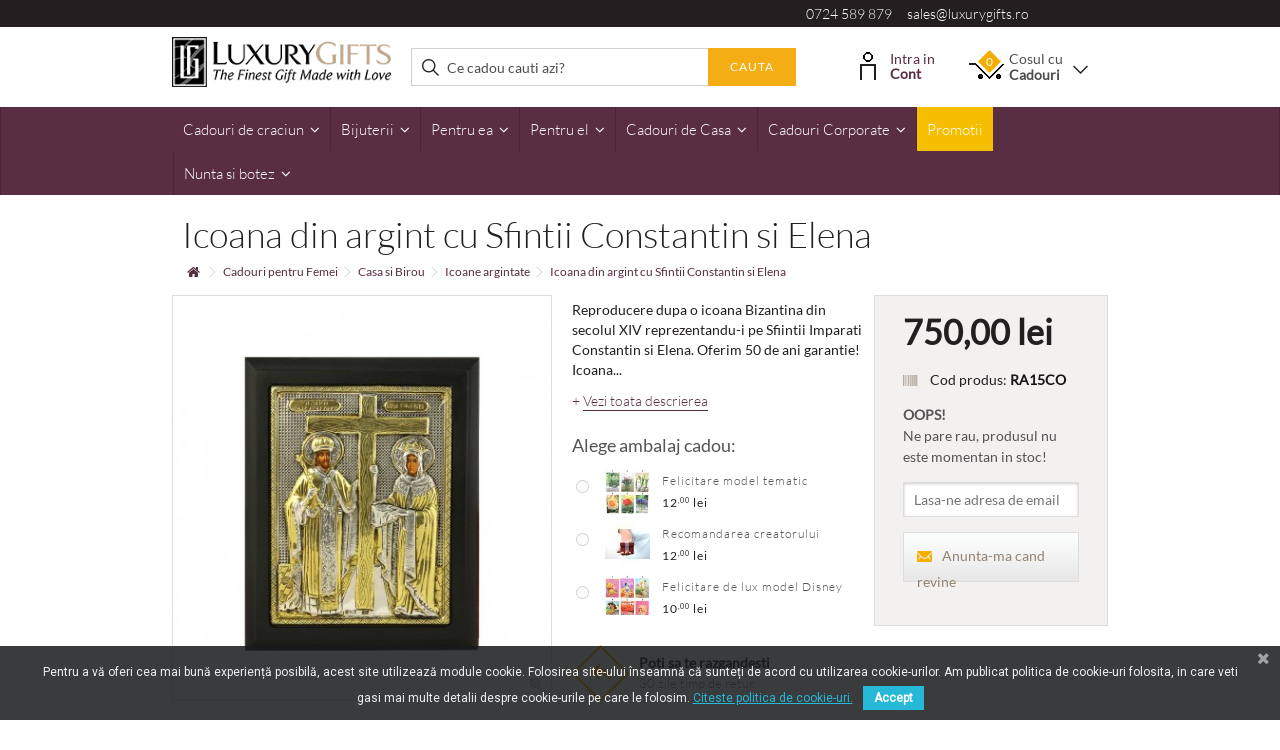

--- FILE ---
content_type: text/html; charset=utf-8
request_url: https://www.luxurygifts.ro/icoana-din-argint-cu-sfintii-constantin-si-elena-ra15co
body_size: 33954
content:
<!DOCTYPE HTML>
	<!--[if lt IE 7]> <html class="no-js lt-ie9 lt-ie8 lt-ie7 " lang="ro"><![endif]-->
	<!--[if IE 7]><html class="no-js lt-ie9 lt-ie8 ie7" lang="ro"><![endif]-->
	<!--[if IE 8]><html class="no-js lt-ie9 ie8" lang="ro"><![endif]-->
	<!--[if gt IE 8]> <html class="no-js ie9" lang="ro"><![endif]-->
	<html lang="ro">
	<head>
    	
<meta name="theme-color" content="#582e41"/>
<link rel="manifest" href="/manifest.json">





<!-- Google Tag Manager -->

<!-- End Google Tag Manager -->

<!-- Create one update function for each consent parameter -->







<!-- Google tag (gtag.js) GA4 -->






<script type="text/javascript" data-keepinline="true">
if (navigator.serviceWorker.controller) {
    //  console.log('[PWA Builder] active service worker found, no need to register')
} else {
  //Register the ServiceWorker
  navigator.serviceWorker.register('pwa-sw.js', {
    scope: './'
  }).then(function(reg) {
//    console.log('Service worker has been registered for scope:'+ reg.scope);
  });
}
</script>





		<meta charset="utf-8" />
		<title>Icoana cu Sfintii Constantin si Elena</title>
				<meta name="description" content="Icoana cu Sfintii Constantin si Elena" />
				

    
    		<meta name="viewport" content="initial-scale=1,user-scalable=no,maximum-scale=1,width=device-width">
		<meta name="apple-mobile-web-app-capable" content="yes" /> 
		<link rel="icon" type="image/vnd.microsoft.icon" href="/img/favicon.ico?1661869566" />
		<link rel="shortcut icon" type="image/x-icon" href="/img/favicon.ico?1661869566" />
						<link rel="stylesheet" href="/themes/warehouse/css/global.css" type="text/css" media="all" />
				<link rel="stylesheet" href="/themes/warehouse/css/autoload/highdpi.css" type="text/css" media="all" />
				<link rel="stylesheet" href="/themes/warehouse/css/autoload/responsive-tables.css" type="text/css" media="all" />
				<link rel="stylesheet" href="/themes/warehouse/css/autoload/uniform.default.css" type="text/css" media="all" />
				<link rel="stylesheet" href="/themes/warehouse/css/product.css" type="text/css" media="all" />
				<link rel="stylesheet" href="/themes/warehouse/css/print.css" type="text/css" media="print" />
				<link rel="stylesheet" href="/js/jquery/plugins/fancybox/jquery.fancybox.css" type="text/css" media="all" />
				<link rel="stylesheet" href="/js/jquery/plugins/bxslider/jquery.bxslider.css" type="text/css" media="all" />
				<link rel="stylesheet" href="/themes/warehouse/css/modules/blocklanguages/blocklanguages.css" type="text/css" media="all" />
				<link rel="stylesheet" href="/modules/columnadverts/columnadverts.css" type="text/css" media="all" />
				<link rel="stylesheet" href="/themes/warehouse/css/modules/blocknewsletter/blocknewsletter.css" type="text/css" media="all" />
				<link rel="stylesheet" href="/modules/blockfooterhtml/blockfooterhtml.css" type="text/css" media="all" />
				<link rel="stylesheet" href="/themes/warehouse/css/modules/blockuserinfo/blockuserinfo.css" type="text/css" media="all" />
				<link rel="stylesheet" href="/themes/warehouse/css/modules/homepageadvertise3/homepageadvertise3.css" type="text/css" media="all" />
				<link rel="stylesheet" href="/themes/warehouse/css/modules/productcomments/productcomments.css" type="text/css" media="all" />
				<link rel="stylesheet" href="/js/jquery/plugins/autocomplete/jquery.autocomplete.css" type="text/css" media="all" />
				<link rel="stylesheet" href="/themes/warehouse/css/product_list.css" type="text/css" media="all" />
				<link rel="stylesheet" href="/themes/warehouse/css/modules/blocksearch_mod/blocksearch_mod.css" type="text/css" media="all" />
				<link rel="stylesheet" href="/modules/videostab/videotab.css" type="text/css" media="all" />
				<link rel="stylesheet" href="/themes/warehouse/css/modules/facebookslide/facebookslide.css" type="text/css" media="all" />
				<link rel="stylesheet" href="/themes/warehouse/css/modules/blockcart/blockcart.css" type="text/css" media="all" />
				<link rel="stylesheet" href="/themes/warehouse/css/modules/productsnavpn/productsnavpn.css" type="text/css" media="all" />
				<link rel="stylesheet" href="/modules/productpageadverts/productpageadverts.css" type="text/css" media="all" />
				<link rel="stylesheet" href="/themes/warehouse/css/modules/blockcategories/blockcategories.css" type="text/css" media="all" />
				<link rel="stylesheet" href="/themes/warehouse/css/modules/iqitmegamenu/css/front.css" type="text/css" media="all" />
				<link rel="stylesheet" href="/modules/iqitmegamenu/css/iqitmegamenu_s_1.css" type="text/css" media="all" />
				<link rel="stylesheet" href="/modules/themeeditor/css/themeeditor_s_1.css" type="text/css" media="all" />
				<link rel="stylesheet" href="/modules/themeeditor/css/yourcss.css" type="text/css" media="all" />
				<link rel="stylesheet" href="/themes/warehouse/css/modules/blockwishlist/blockwishlist.css" type="text/css" media="all" />
				<link rel="stylesheet" href="/modules/formproduct/formproduct.css" type="text/css" media="all" />
				<link rel="stylesheet" href="/themes/warehouse/css/modules/ph_reviewscarousel/css/ph_reviewscarousel.css" type="text/css" media="all" />
				<link rel="stylesheet" href="/themes/warehouse/css/modules/mailalerts/mailalerts.css" type="text/css" media="all" />
				<link rel="stylesheet" href="/modules/giftwrapselect/css/style.css" type="text/css" media="all" />
				<link rel="stylesheet" href="/modules/advancedrelatedproducts/views/css/related.css" type="text/css" media="all" />
				<link rel="stylesheet" href="/modules/exitpopup/views/css/front.css" type="text/css" media="all" />
				<link rel="stylesheet" href="/modules/hsmultiaccessoriespro/abstract/views/css/multiaccessories_16.css" type="text/css" media="all" />
				<link rel="stylesheet" href="/modules/hsmultiaccessoriespro/abstract/views/css/tableprice.css" type="text/css" media="all" />
				<link rel="stylesheet" href="/themes/warehouse/css/modules/hsmultiaccessoriespro/abstract/views/css/multiaccessories.css" type="text/css" media="all" />
				<link rel="stylesheet" href="/modules/crossselling_mod/css/crossselling_mod.css" type="text/css" media="all" />
				<link rel="stylesheet" href="/modules/pagecache/views/css/pagecache.css" type="text/css" media="all" />
				<link rel="stylesheet" href="/modules/homepageadvertise2/homepageadvertise2.css" type="text/css" media="all" />
				<link rel="stylesheet" href="/modules/pscookiebanner/views/css/font-awesome.min.css" type="text/css" media="all" />
				<link rel="stylesheet" href="/modules/pscookiebanner/views/css/jquery-eu-cookie-law-popup.css" type="text/css" media="all" />
				<link rel="stylesheet" href="/modules/hifacebookconnect/views/css/facebook-connect-front.css" type="text/css" media="all" />
				<link rel="stylesheet" href="/modules/hifacebookconnect/views/css/facebook-connect-front1.6.css" type="text/css" media="all" />
				<link rel="stylesheet" href="/themes/warehouse/css/modules/blockviewed/blockviewed.css" type="text/css" media="all" />
								

<!-- Nemops.com SEO BOOSTER -->



	
		<meta property="og:type"                   content="og:product" />
				<meta property="og:title"                  content="Icoana cu Sfintii Constantin si Elena" />
				
				<meta property="og:image"                  content="https://www.luxurygifts.ro/3837/2575.jpg" />
		
		<meta property="og:site_name"              content="LuxuryGifts.ro" />

		<meta property="og:description"            content="Icoana cu Sfintii Constantin si Elena" />
		<meta property="og:url"                    content="http://www.luxurygifts.ro/icoana-din-argint-cu-sfintii-constantin-si-elena-ra15co" />
				<meta property="product:price:amount"      content="750.00"/>
		<meta property="product:price:currency"    content="RON"/>
		

	






<!-- /END Nemops.com SEO BOOSTER -->
			

					
					
<script type="text/javascript" src="/modules/eicaptcha//views/js/eicaptcha-modules.js"></script>
<link href="https://fonts.googleapis.com/css?family=Roboto" rel="stylesheet" type="text/css" media="all">




<div id="pc_displayHeader_219" class="dynhook" data-hook="displayHeader" data-module="219"><div class="loadingempty"></div>


    
</div><div id="pc_displayHeader_226" class="dynhook" data-hook="displayHeader" data-module="226"><div class="loadingempty"></div></div><!-- Enable Facebook Pixels -->

    <!-- End Enable Facebook Pixels --><!-- Add To cart Pixel Call -->


    
    
    <!-- End Add to cart pixel call --><!-- Registration Pixel Call -->

    
<!-- End Registration Pixel Call --><!-- Facebook View Content Track -->

    
    <!-- END Facebook View Content Track -->
    <!-- Pixel Plus: Add missing OG microdata -->
                        <meta property="og:locale" content="ro_RO"/>
                                <meta property="product:retailer_item_id" content="2575"/>
                                <meta property="product:item_group_id" content="2575"/>
                                <meta property="product:price:amount" content="750"/>
                                <meta property="product:price:currency" content="RON"/>
                                <meta property="product:condition" content="new"/>
                                <meta property="product:availability" content="out of stock"/>
                                <meta property="brand" content="Luxury Gifts"/>
                                <meta property="product:category" content="0"/>
                <!--  -->
    <!-- End Pixel Plus: Add missing OG microdata -->





		<!--[if lt IE 9]>
		
<script src="https://oss.maxcdn.com/libs/html5shiv/3.7.0/html5shiv.js"></script>
		
<script src="https://oss.maxcdn.com/libs/respond.js/1.3.0/respond.min.js"></script>
		<![endif]-->
		<meta property="og:title" content="Icoana cu Sfintii Constantin si Elena"/>
		<meta property="og:url" content="http://www.luxurygifts.ro/icoana-din-argint-cu-sfintii-constantin-si-elena-ra15co"/>
		<meta property="og:site_name" content="LuxuryGifts.ro"/>
		<meta property="og:type" content="website">
		<meta property="og:description" content="Icoana cu Sfintii Constantin si Elena">
						<meta property="og:image" content="https://www.luxurygifts.ro/3837-large_default/icoana-din-argint-cu-sfintii-constantin-si-elena-ra15co.jpg">
						

		
				

		

<!--Start of Tawk.to Script-->

<!--End of Tawk.to Script-->


    <meta name="google-site-verification" content="4j6X3ioUWCpD5knKi9mo_jRAVq_Juo_pUOTugvuf48A" />
		<style>
		.flexslider .slides img {
		height: auto;
		}
		@media screen and (max-width: 421px) {
		body .product-image-container {
		max-width: inherit;
		}
		@media screen and (min-width: 768px) {
			.iqimenuoneplusone {
				display: none !important;
			}
		}
		
		</style>
	</head>
	<body id="product" class="product product-2575 product-icoana-din-argint-cu-sfintii-constantin-si-elena-ra15co category-284 category-icoane-argintate-femei hide-left-column hide-right-column  lang_ro  " itemscope="" itemtype="http://schema.org/WebPage">

<!-- Google Tag Manager (noscript) -->
<noscript><iframe src="https://www.googletagmanager.com/ns.html?id=GTM-MQ4HP8Q"
height="0" width="0" style="display:none;visibility:hidden"></iframe></noscript>
<!-- End Google Tag Manager (noscript) -->


<noscript>
	<iframe
		src="//www.googletagmanager.com/ns.html?id=GTM-MQ4HP8Q"
		height="0"
		width="0"
		style="display: none; visibility: hidden"
	></iframe>
</noscript>






<meta itemprop="inLanguage" content="ro-RO"><meta itemprop="name" content="Icoana din argint cu Sfintii Constantin si Elena" />
			
	
	<div id="page">
		<div class="header-container">
			<header id="header">
	
										<div class="banner">
					<div class="container">
						<div class="row">
							
						</div>
					</div>
				</div>
				<div class="nav">
					<div class="container">
						<div class="row">
							<nav>
								
<div class="pull-right col-xs-12 col-sm-4 col-lg-5 telmail">
  <a href="tel:0724589879">0724 589 879</a> &nbsp; &nbsp; 
  <a href="mailto:sales@luxurygifts.ro">sales@luxurygifts.ro</a> 
</div><div id="pc_displayNav_219" class="dynhook" data-hook="displayNav" data-module="219"><div class="loadingempty"></div></div>
								<div class="mobile-darkbar">
        							 <a href="tel:0724589879"><i class="icon-phone"></i></a>
        							 <a href="mailto:sales@luxurygifts.ro"><i class="icon-envelope"></i></a>
        							 <a rel="noopener" href="https://www.luxurygifts.ro/contacteaza"><i class="icon-map-marker"></i></a>
        							 <a rel="noopener" href="https://www.facebook.com/luxurygiftsro/" target="_blank"><i class="icon-facebook"></i></a>
    							</div>
																
								

								
							</nav>
						</div>
					</div>
				</div>
								<div class="ccheader">
        			<div class="container-header">
        				<div class="container">
                
                						<div class="row">
							<div id="header_logo" class="col-xs-12 col-sm-3 ">
							
								<a href="http://www.luxurygifts.ro/" title="LuxuryGifts.ro">
									<img class="logo img-responsive" src="https://www.luxurygifts.ro/img/luxury-gifts-logo-1506588942.jpg" alt="LuxuryGifts.ro" />
								</a>
							
							</div>
								<!-- Block search module TOP -->
	<div id="search_block_top_content" class="col-xs-12 col-sm-5  ">
	<div id="search_block_top">

		<form method="get" action="https://www.luxurygifts.ro/search" id="searchbox">

			<label for="search_query_top"><!-- image on background --></label>
			<input type="hidden" name="controller" value="search" />
			<input type="hidden" name="orderby" value="position" />
			<input type="hidden" name="orderway" value="desc" />
			<input class="search_query form-control" type="text" id="search_query_top" name="search_query" placeholder="Ce cadou cauti azi?" value="" />
			<button type="submit" name="submit_search" class="button-search">
				<span>Cauta</span>
			</button>
		</form>
	</div></div>


	<!-- /Block search module TOP -->
<div id="pc_displayTop_28" class="dynhook" data-hook="displayTop" data-module="28"><div class="loadingempty"></div><div class="header_user_info col-sm-2">
    <div class="headerinfo-inner">
        <img src="/themes/warehouse/modules/blockuserinfo/cont.png" alt="Contul meu" class="contulmeu-img" />
    	    	<a class="login" href="https://www.luxurygifts.ro/login" rel="nofollow" title="Login in contul de client">
    			Intra in
    			<strong>Cont</strong>
				
			
        </a>
    	
    			
    </div>
</div>
</div><!-- MODULE Block cart -->
<div id="shopping_cart_container" class="col-sm-2 clearfix">
	<div class="shopping_cart">
		<a href="https://www.luxurygifts.ro/comanda" title="Afișare coș" rel="nofollow">
			<span class="cart_name">Cosul cu  <br/><strong>Cadouri</strong></span><div class="more_info">
			<span class="ajax_cart_quantity unvisible">0</span>
		
			<span class="ajax_cart_no_product">0</span>
					</div>
						<span class="angle-down"></span>
		</a>
		
					<div class="cart_block block exclusive">
				<div class="block_content">
					<!-- block list of products -->
					<div class="cart_block_list">
												<p class="cart_block_no_products">
							Nici un produs
						</p>
												<div class="cart-prices ajax_shipping-container">
							<div class="cart-prices-line first-line">
								<span class="price cart_block_shipping_cost ajax_cart_shipping_cost">
																			Livrare gratuită!
																	</span>
								<span>
									Livrare
								</span>
							</div>
																					<div class="cart-prices-line last-line">
								<span class="price cart_block_total ajax_block_cart_total">0<sup>,00</sup> lei</span>
								<span>Total de plata</span>
							</div>
													</div>
						<p class="cart-buttons">
							<a id="button_order_cart" class="btn btn-default button button-medium" href="https://www.luxurygifts.ro/comanda" title="Finalizare comanda" rel="nofollow">
								<span>
									Finalizare comanda<i class="icon-chevron-right right"></i>
								</span>
							</a>
						</p>
					</div>
				</div>
			</div><!-- .cart_block -->
			</div>
</div>

	<div id="layer_cart">
		
			<div class="layer_cart_title col-xs-12">
				<h5>
					 Produsul a fost adaugat in cos cu succes!
				</h5>
			</div>
			<div class="clearfix" >
			<div class="layer_cart_product col-xs-12 col-md-12">
				<span class="cross cross_custom" title="Închideţi fereastra"></span>
				
				<div class="product-image-container layer_cart_img">
				</div>
				<div class="layer_cart_product_info">
					<span id="layer_cart_product_title" class="product-name"></span>
					<span id="layer_cart_product_attributes"></span>
				
					<div>
					
						<span id="layer_cart_product_price"></span>
					</div>
				</div>
			</div>
		
		</div>

		<div class="crossseling"></div>
		
				<div class="button-container clearfix">	

					<span class="continue exclusive2" title="Continua cumparaturile">
						<span>
						 Continua cumparaturile
						</span>
					</span>
					<a class="exclusive"	href="https://www.luxurygifts.ro/comanda" title="Finalizeaza comanda" rel="nofollow">
						<span>
							Finalizeaza comanda 
						</span>
					</a>

				</div>
		
		
	</div> <!-- #layer_cart -->
	<div class="layer_cart_overlay"></div>

<!-- /MODULE Block cart --><div id="pc_displayTop_114" class="dynhook" data-hook="displayTop" data-module="114"><div class="loadingempty"></div>
</div>						</div>
						
        				</div>
					</div>
				</div>
				


	<div  id="fixbugforiphone" class="iqitmegamenu-wrapper col-xs-12 cbp-hor-width-0  clearfix">
	
		<div id="iqitmegamenu-horizontal" class="iqitmegamenu " role="navigation">
			<div class="container">
				
				
				 
				
				<nav id="cbp-hrmenu" class="cbp-hrmenu cbp-horizontal cbp-hrsub-narrow  cbp-fade   cbp-arrowed    ">
					<ul>
												<li class="cbp-hrmenu-tab cbp-hrmenu-tab-25 ">
	<a href="https://www.luxurygifts.ro/cadouri-de-craciun" >								

								<span class="cbp-tab-title">
								Cadouri de craciun <i class="icon-angle-down cbp-submenu-aindicator"></i></span>
														</a>
														<div class="cbp-hrsub col-xs-6">
								<div class="cbp-triangle-container"><div class="cbp-triangle-top"></div><div class="cbp-triangle-top-back"></div></div>
								<div class="cbp-hrsub-inner">
																		
																																

		<div class="row menu_row menu-element  first_rows menu-element-id-8">
					

			

			

									

			<div  class="col-xs-6 cbp-menu-column cbp-menu-element menu-element-id-9 " >
			<div class="cbp-menu-column-inner">
						
				
				


				

								
					
													<ul class="cbp-links cbp-category-tree">
																									<li ><a href="https://www.luxurygifts.ro/cadouri-pentru-el">Cadouri pentru el</a>
																			</li>
																								</ul>	
											
				
			

			

			

						</div>		</div>

											</div>
               
																						

		<div class="row menu_row menu-element  first_rows menu-element-id-10">
					

			

			

									

			<div  class="col-xs-6 cbp-menu-column cbp-menu-element menu-element-id-12 " >
			<div class="cbp-menu-column-inner">
						
				
				


				

								
					
													<ul class="cbp-links cbp-category-tree">
																									<li ><a href="https://www.luxurygifts.ro/decoratiuni">Decoratiuni</a>
																			</li>
																								</ul>	
											
				
			

			

			

						</div>		</div>

											</div>
               
																						

		<div class="row menu_row menu-element  first_rows menu-element-id-22">
					

			

			

									

			<div  class="col-xs-6 cbp-menu-column cbp-menu-element menu-element-id-24 " >
			<div class="cbp-menu-column-inner">
						
				
				


				

								
					
													<ul class="cbp-links cbp-category-tree">
																									<li ><a href="https://www.luxurygifts.ro/cadouri-pentru-ea">Cadouri pentru ea</a>
																			</li>
																								</ul>	
											
				
			

			

			

						</div>		</div>

											</div>
               
																						

		<div class="row menu_row menu-element  first_rows menu-element-id-14">
					

			

			

									

			<div  class="col-xs-6 cbp-menu-column cbp-menu-element menu-element-id-15 " >
			<div class="cbp-menu-column-inner">
						
				
				


				

								
					
													<ul class="cbp-links cbp-category-tree">
																									<li ><a href="https://www.luxurygifts.ro/cadouri-de-casa">Cadouri de casa</a>
																			</li>
																								</ul>	
											
				
			

			

			

						</div>		</div>

											</div>
               
																						

		<div class="row menu_row menu-element  first_rows menu-element-id-28">
					

			

			

									

			<div  class="col-xs-6 cbp-menu-column cbp-menu-element menu-element-id-29 " >
			<div class="cbp-menu-column-inner">
						
				
				


				

								
					
													<ul class="cbp-links cbp-category-tree">
																									<li ><a href="https://www.luxurygifts.ro/aranjamente-de-craciun-handmade">Aranjamente de Craciun Handmade</a>
																			</li>
																								</ul>	
											
				
			

			

			

						</div>		</div>

											</div>
               
																						

		<div class="row menu_row menu-element  first_rows menu-element-id-30">
					

			

			

									

			<div  class="col-xs-6 cbp-menu-column cbp-menu-element menu-element-id-31 " >
			<div class="cbp-menu-column-inner">
						
				
				


				

								
					
													<ul class="cbp-links cbp-category-tree">
																									<li ><a href="https://www.luxurygifts.ro/cosuri-de-craciun">Cosuri de Craciun</a>
																			</li>
																								</ul>	
											
				
			

			

			

						</div>		</div>

											</div>
               
																						

		<div class="row menu_row menu-element  first_rows menu-element-id-25">
					

			

			

									

			<div  class="col-xs-6 cbp-menu-column cbp-menu-element menu-element-id-26 " >
			<div class="cbp-menu-column-inner">
						
				
				


				

								
					
				
			

			

			

						</div>		</div>

											</div>
               
																					
																										</div>
							</div>
													</li>
												<li class="cbp-hrmenu-tab cbp-hrmenu-tab-11 ">
	<a href="https://www.luxurygifts.ro/bijuterii" >								

								<span class="cbp-tab-title">
								Bijuterii <i class="icon-angle-down cbp-submenu-aindicator"></i></span>
														</a>
														<div class="cbp-hrsub col-xs-12">
								<div class="cbp-triangle-container"><div class="cbp-triangle-top"></div><div class="cbp-triangle-top-back"></div></div>
								<div class="cbp-hrsub-inner">
																		
																																

		<div class="row menu_row menu-element  first_rows menu-element-id-1">
					

			

			

									

			<div  class="col-xs-2 cbp-menu-column cbp-menu-element menu-element-id-4 " >
			<div class="cbp-menu-column-inner">
						
				
				


				

								
					
													<div class="row cbp-categories-row">
																									<div class="col-xs-12">
										<a href="https://www.luxurygifts.ro/bijuterii-argint" class="cbp-column-title cbp-category-title">Bijuterii Argint</a>
										

<ul class="cbp-links cbp-category-tree">
	<li   ><a href="https://www.luxurygifts.ro/coliere-din-argint">Coliere</a>
			
	</li>  
	           
	<li   ><a href="https://www.luxurygifts.ro/cercei-din-argint">Cercei</a>
			
	</li>  
	           
	<li   ><a href="https://www.luxurygifts.ro/inele-din-argint">Inele</a>
			
	</li>  
	           
	<li   ><a href="https://www.luxurygifts.ro/bratari-din-argint">Bratari</a>
			
	</li>  
	           
	<li   ><a href="https://www.luxurygifts.ro/laniere-life">LANIERE Life</a>
			
	</li>  
	           
</ul>
									</div>
																								</div>

											
				
			

			

			

						</div>		</div>

						

			<div  class="col-xs-2 cbp-menu-column cbp-menu-element menu-element-id-5 " >
			<div class="cbp-menu-column-inner">
						
				
				


				

								
					
													<div class="row cbp-categories-row">
																									<div class="col-xs-12">
										<a href="https://www.luxurygifts.ro/bijuterii-cu-cristale-swarovski" class="cbp-column-title cbp-category-title">Bijuterii cu cristale Swarovski</a>
										

<ul class="cbp-links cbp-category-tree">
	<li   ><a href="https://www.luxurygifts.ro/coliere-cu-cristale-swarovski">Coliere cu cristale</a>
			
	</li>  
	           
	<li   ><a href="https://www.luxurygifts.ro/cercei-cu-cristale-swarovski">Cercei cu cristale</a>
			
	</li>  
	           
	<li   ><a href="https://www.luxurygifts.ro/inele-cu-cristale-swarovski">Inele cu cristale</a>
			
	</li>  
	           
	<li   ><a href="https://www.luxurygifts.ro/bratari-cu-cristale-swarovski">Bratari cu cristale</a>
			
	</li>  
	           
	<li   ><a href="https://www.luxurygifts.ro/brose-si-accesorii-cu-cristale-swarovski">Brose si accesorii cu cristale</a>
			
	</li>  
	           
</ul>
									</div>
																								</div>

											
				
			

			

			

						</div>		</div>

						

			<div  class="col-xs-2 cbp-menu-column cbp-menu-element menu-element-id-7 " >
			<div class="cbp-menu-column-inner">
						
				
				


				

								
					
													<div class="row cbp-categories-row">
																									<div class="col-xs-12">
										<a href="https://www.luxurygifts.ro/collection-couture" class="cbp-column-title cbp-category-title">Collection Couture</a>
										

<ul class="cbp-links cbp-category-tree">
	<li   ><a href="https://www.luxurygifts.ro/coliere-collection-couture">Coliere</a>
			
	</li>  
	           
	<li   ><a href="https://www.luxurygifts.ro/cercei-collection-couture">Cercei</a>
			
	</li>  
	           
	<li   ><a href="https://www.luxurygifts.ro/inele-collection-couture">Inele</a>
			
	</li>  
	           
	<li   ><a href="https://www.luxurygifts.ro/bratari-collection-couture">Bratari</a>
			
	</li>  
	           
	<li   ><a href="https://www.luxurygifts.ro/brose-collection-couture">Brose</a>
			
	</li>  
	           
</ul>
									</div>
																								</div>

											
				
			

			

			

						</div>		</div>

						

			<div  class="col-xs-2 cbp-menu-column cbp-menu-element menu-element-id-11 " >
			<div class="cbp-menu-column-inner">
						
				
				


				

								
					
													<div class="row cbp-categories-row">
																									<div class="col-xs-12">
										<a href="https://www.luxurygifts.ro/accesorii-bijuterii" class="cbp-column-title cbp-category-title">Accesorii</a>
										

<ul class="cbp-links cbp-category-tree">
	<li   ><a href="https://www.luxurygifts.ro/brose-accesorii">Brose</a>
			
	</li>  
	           
	<li   ><a href="https://www.luxurygifts.ro/posete-bijuterii">Posete</a>
			
	</li>  
	           
	<li   ><a href="https://www.luxurygifts.ro/clame">Clame</a>
			
	</li>  
	           
	<li   ><a href="https://www.luxurygifts.ro/cutii-pentru-bijuterii">Cutii pentru bijuterii</a>
			
	</li>  
	           
</ul>
									</div>
																								</div>

											
				
			

			

			

						</div>		</div>

						

			<div  class="col-xs-2 cbp-menu-column cbp-menu-element menu-element-id-8 " >
			<div class="cbp-menu-column-inner">
						
				
				


				

								
					
													<div class="row cbp-categories-row">
																									<div class="col-xs-12">
										<a href="https://www.luxurygifts.ro/bijuterii-fashion" class="cbp-column-title cbp-category-title">Bijuterii Fashion</a>
										

<ul class="cbp-links cbp-category-tree">
	<li   ><a href="https://www.luxurygifts.ro/cercei-fashion">Cercei</a>
			
	</li>  
	           
	<li   ><a href="https://www.luxurygifts.ro/coliere-fashion">Coliere</a>
			
	</li>  
	           
	<li   ><a href="https://www.luxurygifts.ro/inele-fashion">Inele</a>
			
	</li>  
	           
	<li   ><a href="https://www.luxurygifts.ro/bratari-fashion">Bratari</a>
			
	</li>  
	           
	<li   ><a href="https://www.luxurygifts.ro/seturi-de-bijuterii-fashion">Seturi de bijuterii</a>
			
	</li>  
	           
	<li   ><a href="https://www.luxurygifts.ro/bijuterii-fashion-din-piele">Din piele</a>
			
	</li>  
	           
	<li   ><a href="https://www.luxurygifts.ro/brose">Brose</a>
			
	</li>  
	           
</ul>
									</div>
																								</div>

											
				
			

			

			

						</div>		</div>

											</div>
               
																						

		<div class="row menu_row menu-element  first_rows menu-element-id-10">
					

			

			

									

			<div  class="col-xs-2 cbp-menu-column cbp-menu-element menu-element-id-12 " >
			<div class="cbp-menu-column-inner">
						
				
				


				

								
					
													<div class="row cbp-categories-row">
																									<div class="col-xs-12">
										<a href="https://www.luxurygifts.ro/bijuterii-mireasa" class="cbp-column-title cbp-category-title">Bijuterii Mireasa</a>
										

<ul class="cbp-links cbp-category-tree">
	<li   ><a href="https://www.luxurygifts.ro/cercei-pentru-mireasa">Cercei</a>
			
	</li>  
	           
	<li   ><a href="https://www.luxurygifts.ro/bratari-pentru-mireasa">Bratari</a>
			
	</li>  
	           
	<li   ><a href="https://www.luxurygifts.ro/coliere-pentru-mireasa">Coliere</a>
			
	</li>  
	           
</ul>
									</div>
																								</div>

											
				
			

			

			

						</div>		</div>

						

			<div  class="col-xs-2 cbp-menu-column cbp-menu-element menu-element-id-13 " >
			<div class="cbp-menu-column-inner">
						
				
				


				

								
					
													<div class="row cbp-categories-row">
																									<div class="col-xs-12">
										<a href="https://www.luxurygifts.ro/bijuterii-cu-perle" class="cbp-column-title cbp-category-title">Bijuterii cu perle</a>
										

<ul class="cbp-links cbp-category-tree">
	<li   ><a href="https://www.luxurygifts.ro/cercei-cu-perle">Cercei cu perle</a>
			
	</li>  
	           
	<li   ><a href="https://www.luxurygifts.ro/coliere-cu-perle">Coliere cu perle</a>
			
	</li>  
	           
</ul>
									</div>
																								</div>

											
				
			

			

			

						</div>		</div>

						

			<div  class="col-xs-2 cbp-menu-column cbp-menu-element menu-element-id-14 " >
			<div class="cbp-menu-column-inner">
						
				
				


				

								
					
													<div class="row cbp-categories-row">
																									<div class="col-xs-12">
										<a href="https://www.luxurygifts.ro/bijuterii-cu-pietre-semipretioase" class="cbp-column-title cbp-category-title">Bijuterii cu pietre semipretioase</a>
										

<ul class="cbp-links cbp-category-tree">
	<li   ><a href="https://www.luxurygifts.ro/inele-cu-pietre-semipretioase">Inele</a>
			
	</li>  
	           
	<li   ><a href="https://www.luxurygifts.ro/coliere-cu-pietre-semipretioase">Coliere</a>
			
	</li>  
	           
	<li   ><a href="https://www.luxurygifts.ro/bratari-cu-pietre-semipretioase">Bratari</a>
			
	</li>  
	           
	<li   ><a href="https://www.luxurygifts.ro/cercei-cu-pietre-semipretioase">Cercei</a>
			
	</li>  
	           
	<li   ><a href="https://www.luxurygifts.ro/brose-cu-pietre-semipretioase">Brose</a>
			
	</li>  
	           
</ul>
									</div>
																								</div>

											
				
			

			

			

						</div>		</div>

						

			<div  class="col-xs-2 cbp-menu-column cbp-menu-element menu-element-id-18 " >
			<div class="cbp-menu-column-inner">
						
				
				


				

								
					
													<div class="row cbp-categories-row">
																									<div class="col-xs-12">
										<a href="https://www.luxurygifts.ro/destinatar" class="cbp-column-title cbp-category-title">Destinatar</a>
										

<ul class="cbp-links cbp-category-tree">
	<li   ><a href="https://www.luxurygifts.ro/bijuteria-este-pentru-ea">Pentru Ea</a>
			
	</li>  
	           
	<li   ><a href="https://www.luxurygifts.ro/bijuteria-este-pentru-el">Pentru El</a>
			
	</li>  
	           
	<li   ><a href="https://www.luxurygifts.ro/bijuterii-iubita">Iubita</a>
			
	</li>  
	           
	<li   ><a href="https://www.luxurygifts.ro/bijuterii-sotie">Sotie</a>
			
	</li>  
	           
	<li   ><a href="https://www.luxurygifts.ro/bijuterii-mama">Mama</a>
			
	</li>  
	           
	<li   ><a href="https://www.luxurygifts.ro/bijuterii-sora">Sora</a>
			
	</li>  
	           
	<li   ><a href="https://www.luxurygifts.ro/bijuterii-sefa">Sefa</a>
			
	</li>  
	           
	<li   ><a href="https://www.luxurygifts.ro/bijuterii-nasa">Nasa</a>
			
	</li>  
	           
	<li   ><a href="https://www.luxurygifts.ro/iti-multumesc-cu-bijuterii">"Iti multumesc!"</a>
			
	</li>  
	           
</ul>
									</div>
																								</div>

											
				
			

			

			

						</div>		</div>

						

			<div  class="col-xs-2 cbp-menu-column cbp-menu-element menu-element-id-19 " >
			<div class="cbp-menu-column-inner">
						
				
				


				

								
					
													<div class="row cbp-categories-row">
																															</div>

											
				
			

			

			

						</div>		</div>

											</div>
               
																						

		<div class="row menu_row menu-element  first_rows menu-element-id-17">
					

			

			

								</div>
               
																					
																										</div>
							</div>
													</li>
												<li class="cbp-hrmenu-tab cbp-hrmenu-tab-4 ">
	<a href="https://www.luxurygifts.ro/cadouri-pentru-femei" >								

								<span class="cbp-tab-title">
								Pentru ea <i class="icon-angle-down cbp-submenu-aindicator"></i></span>
														</a>
														<div class="cbp-hrsub col-xs-11">
								<div class="cbp-triangle-container"><div class="cbp-triangle-top"></div><div class="cbp-triangle-top-back"></div></div>
								<div class="cbp-hrsub-inner">
																		
																																

		<div class="row menu_row menu-element  first_rows menu-element-id-1">
					

			

			

									

			<div  class="col-xs-2 cbp-menu-column cbp-menu-element menu-element-id-8 " >
			<div class="cbp-menu-column-inner">
						
				
				


				

								
					
													<div class="row cbp-categories-row">
																									<div class="col-xs-12">
										<a href="https://www.luxurygifts.ro/destinatar-femei" class="cbp-column-title cbp-category-title">Destinatar</a>
										

<ul class="cbp-links cbp-category-tree">
	<li   ><a href="https://www.luxurygifts.ro/cadoul-este-pentru-sotie">Sotia</a>
			
	</li>  
	           
	<li   ><a href="https://www.luxurygifts.ro/cadoul-este-pentru-iubita">Iubita</a>
			
	</li>  
	           
	<li   ><a href="https://www.luxurygifts.ro/cadoul-este-pentru-o-prietena">Prietena</a>
			
	</li>  
	           
	<li   ><a href="https://www.luxurygifts.ro/cadoul-este-pentru-mama">Mama</a>
			
	</li>  
	           
	<li   ><a href="https://www.luxurygifts.ro/cadoul-este-pentru-bunica">Bunica</a>
			
	</li>  
	           
	<li   ><a href="https://www.luxurygifts.ro/cadoul-este-pentru-sora">Sora</a>
			
	</li>  
	           
	<li   ><a href="https://www.luxurygifts.ro/cadoul-este-pentru-o-colega">Colega</a>
			
	</li>  
	           
	<li   ><a href="https://www.luxurygifts.ro/cadoul-este-pentru-sefa">Sefa</a>
			
	</li>  
	           
	<li   ><a href="https://www.luxurygifts.ro/cadoul-este-pentru-profesoara">Profesoara</a>
			
	</li>  
	           
	<li   ><a href="https://www.luxurygifts.ro/cadouri-nasa">Nasa</a>
			
	</li>  
	           
</ul>
									</div>
																								</div>

											
				
			

			

			

						</div>		</div>

						

			<div  class="col-xs-3 cbp-menu-column cbp-menu-element menu-element-id-4 " >
			<div class="cbp-menu-column-inner">
						
														<span class="cbp-column-title transition-300">Colectii de bijuterii </span>

									
				


				

									
					 
						<ul class="cbp-links cbp-valinks cbp-valinks-vertical">
																							<li><a href="https://www.luxurygifts.ro/bijuterii-argint">Bijuterii Argint</a></li>
																															<li><a href="https://www.luxurygifts.ro/bijuterii-cu-cristale-swarovski">Bijuterii cu cristale Swarovski</a></li>
																															<li><a href="https://www.luxurygifts.ro/bijuterii-aur-si-platina">Bijuterii Aur si Platina</a></li>
																															<li><a href="https://www.luxurygifts.ro/collection-couture">Collection Couture</a></li>
																															<li><a href="https://www.luxurygifts.ro/bijuterii-fashion">Bijuterii Fashion</a></li>
																															<li><a href="https://www.luxurygifts.ro/bijuterii-mireasa">Bijuterii Mireasa</a></li>
																															<li><a href="https://www.luxurygifts.ro/bijuterii-cu-perle">Bijuterii cu perle</a></li>
																															<li><a href="https://www.luxurygifts.ro/bijuterii-cu-pietre-semipretioase">Bijuterii cu pietre semipretioase</a></li>
																					</ul>	
					
				
			

			

			

						</div>		</div>

						

			<div  class="col-xs-2 cbp-menu-column cbp-menu-element menu-element-id-5 " >
			<div class="cbp-menu-column-inner">
						
														<a href="https://www.luxurygifts.ro/tipuri-de-bijuterii-pentru-ea" class="cbp-column-title">Tipuri de bijuterii </a>
									
				


				

									
					 
						<ul class="cbp-links cbp-valinks cbp-valinks-vertical">
																							<li><a href="https://www.luxurygifts.ro/brose-pentru-ea">Brose</a></li>
																															<li><a href="https://www.luxurygifts.ro/bratari-pentru-ea">Bratari</a></li>
																															<li><a href="https://www.luxurygifts.ro/cercei-pentru-ea">Cercei</a></li>
																															<li><a href="https://www.luxurygifts.ro/coliere-pentru-ea">Coliere</a></li>
																															<li><a href="https://www.luxurygifts.ro/inele-pentru-ea">Inele</a></li>
																					</ul>	
					
				
			

			

			

						</div>		</div>

						

			<div  class="col-xs-3 cbp-menu-column cbp-menu-element menu-element-id-6 " >
			<div class="cbp-menu-column-inner">
						
				
				


				

								
					
													<div class="row cbp-categories-row">
																									<div class="col-xs-12">
										<a href="https://www.luxurygifts.ro/cadouri-de-casa-si-birou-femei" class="cbp-column-title cbp-category-title">Casa si Birou</a>
										

<ul class="cbp-links cbp-category-tree">
	<li   ><a href="https://www.luxurygifts.ro/cadouri-pentru-ea-masa-si-servire">Masa si Servire</a>
			
	</li>  
	           
	<li   ><a href="https://www.luxurygifts.ro/cadouri-cu-cristale-swarovski-pentru-casa-ei">Cadouri Swarovski</a>
			
	</li>  
	           
	<li   ><a href="https://www.luxurygifts.ro/ceasuri-de-birou-pentru-ea">Ceasuri de birou</a>
			
	</li>  
	           
	<li   ><a href="https://www.luxurygifts.ro/tablouri-si-sevalete-cadou-pentru-ea">Tablouri si sevalete</a>
			
	</li>  
	           
	<li   ><a href="https://www.luxurygifts.ro/icoane-argintate-femei">Icoane argintate</a>
			
	</li>  
	           
	<li   ><a href="https://www.luxurygifts.ro/cutiute-muzicale">Cutiute muzicale</a>
			
	</li>  
	           
	<li   ><a href="https://www.luxurygifts.ro/pentru-birou-cadouri-pentru-ea">Pentru birou</a>
			
	</li>  
	           
	<li   ><a href="https://www.luxurygifts.ro/rame-albume-foto-femei">Rame foto si albume foto</a>
			
	</li>  
	           
	<li   ><a href="https://www.luxurygifts.ro/chinelli-luxury-gifts-pentru-ea">Chinelli Luxury Gifts</a>
			
	</li>  
	           
	<li   ><a href="https://www.luxurygifts.ro/sheffield-luxury-gifts-pentru-ea">Sheffield Luxury Gifts</a>
			
	</li>  
	           
</ul>
									</div>
																								</div>

											
				
			

			

			

						</div>		</div>

						

			<div  class="col-xs-2 cbp-menu-column cbp-menu-element menu-element-id-7 " >
			<div class="cbp-menu-column-inner">
						
				
				


				

								
					
													<div class="row cbp-categories-row">
																									<div class="col-xs-12">
										<a href="https://www.luxurygifts.ro/accesorii-pentru-femei" class="cbp-column-title cbp-category-title">Accesorii</a>
										

<ul class="cbp-links cbp-category-tree">
	<li   ><a href="https://www.luxurygifts.ro/portofele-femei">Portofele</a>
			
	</li>  
	           
	<li   ><a href="https://www.luxurygifts.ro/casete-bijuterii">Cutii de bijuterii</a>
			
	</li>  
	           
	<li   ><a href="https://www.luxurygifts.ro/ochelari-de-soare">Ochelari de soare</a>
			
	</li>  
	           
	<li   ><a href="https://www.luxurygifts.ro/posete-femei">Posete</a>
			
	</li>  
	           
	<li   ><a href="https://www.luxurygifts.ro/bratari-din-piele-pentru-femei">Bratari din piele</a>
			
	</li>  
	           
	<li   ><a href="https://www.luxurygifts.ro/fashion-outlet">Fashion Outlet</a>
			
	</li>  
	           
	<li   ><a href="https://www.luxurygifts.ro/accesorii-de-poseta">Accesorii de poseta</a>
			
	</li>  
	           
	<li   ><a href="https://www.luxurygifts.ro/esarfe">Esarfe</a>
			
	</li>  
	           
	<li   ><a href="https://www.luxurygifts.ro/esarfe-din-matase">Esarfe din matase</a>
			
	</li>  
	           
</ul>
									</div>
																								</div>

											
				
			

			

			

						</div>		</div>

											</div>
               
																					
																										</div>
							</div>
													</li>
												<li class="cbp-hrmenu-tab cbp-hrmenu-tab-5 ">
	<a href="https://www.luxurygifts.ro/cadouri-pentru-barbati" >								

								<span class="cbp-tab-title">
								Pentru el <i class="icon-angle-down cbp-submenu-aindicator"></i></span>
														</a>
														<div class="cbp-hrsub col-xs-10">
								<div class="cbp-triangle-container"><div class="cbp-triangle-top"></div><div class="cbp-triangle-top-back"></div></div>
								<div class="cbp-hrsub-inner">
																		
																																

		<div class="row menu_row menu-element  first_rows menu-element-id-1">
					

			

			

									

			<div  class="col-xs-2 cbp-menu-column cbp-menu-element menu-element-id-7 " >
			<div class="cbp-menu-column-inner">
						
				
				


				

								
					
													<div class="row cbp-categories-row">
																									<div class="col-xs-12">
										<a href="https://www.luxurygifts.ro/cadouri-dupa-pasiunile-lui" class="cbp-column-title cbp-category-title">Dupa pasiuni</a>
										

<ul class="cbp-links cbp-category-tree">
	<li   ><a href="https://www.luxurygifts.ro/cadouri-pasionati-masini">Masini</a>
			
	</li>  
	           
	<li   ><a href="https://www.luxurygifts.ro/cadouri-pasionati-sport">Sport</a>
			
	</li>  
	           
	<li   ><a href="https://www.luxurygifts.ro/cadouri-calatorii-pentru-el">Calatorii</a>
			
	</li>  
	           
	<li   ><a href="https://www.luxurygifts.ro/cadouri-pasionati-arta">Arta</a>
			
	</li>  
	           
	<li   ><a href="https://www.luxurygifts.ro/cadouri-pasionati-natura">Natura</a>
			
	</li>  
	           
	<li   ><a href="https://www.luxurygifts.ro/cadouri-pasionati-lectura">Lectura</a>
			
	</li>  
	           
	<li   ><a href="https://www.luxurygifts.ro/cadouri-pasionati-fotografie">Fotografie</a>
			
	</li>  
	           
	<li   ><a href="https://www.luxurygifts.ro/cadouri-pasionati-muzica">Muzica</a>
			
	</li>  
	           
</ul>
									</div>
																								</div>

											
				
			

			

			

						</div>		</div>

						

			<div  class="col-xs-2 cbp-menu-column cbp-menu-element menu-element-id-8 " >
			<div class="cbp-menu-column-inner">
						
				
				


				

								
					
													<div class="row cbp-categories-row">
																									<div class="col-xs-12">
										<a href="https://www.luxurygifts.ro/destinatar-barbati" class="cbp-column-title cbp-category-title">Destinatar</a>
										

<ul class="cbp-links cbp-category-tree">
	<li   ><a href="https://www.luxurygifts.ro/cadoul-este-pentru-sot">Sot</a>
			
	</li>  
	           
	<li   ><a href="https://www.luxurygifts.ro/cadoul-este-pentru-sef">Sef</a>
			
	</li>  
	           
	<li   ><a href="https://www.luxurygifts.ro/cadoul-este-pentru-tata">Tata</a>
			
	</li>  
	           
	<li   ><a href="https://www.luxurygifts.ro/cadoul-este-pentru-frate">Frate</a>
			
	</li>  
	           
	<li   ><a href="https://www.luxurygifts.ro/cadoul-este-pentru-un-coleg">Coleg</a>
			
	</li>  
	           
	<li   ><a href="https://www.luxurygifts.ro/cadoul-este-pentru-iubit">Iubit</a>
			
	</li>  
	           
	<li   ><a href="https://www.luxurygifts.ro/cadoul-este-pentru-nas">Nas</a>
			
	</li>  
	           
	<li   ><a href="https://www.luxurygifts.ro/cadoul-este-pentru-un-profesor">Profesor</a>
			
	</li>  
	           
	<li   ><a href="https://www.luxurygifts.ro/cadoul-este-doar-un-iti-multumesc">"Iti multumesc!"</a>
			
	</li>  
	           
	<li   ><a href="https://www.luxurygifts.ro/cadouri-pentru-prieten">Prieten</a>
			
	</li>  
	           
</ul>
									</div>
																								</div>

											
				
			

			

			

						</div>		</div>

						

			<div  class="col-xs-2 cbp-menu-column cbp-menu-element menu-element-id-4 " >
			<div class="cbp-menu-column-inner">
						
				
				


				

								
					
													<div class="row cbp-categories-row">
																									<div class="col-xs-12">
										<a href="https://www.luxurygifts.ro/accesorii-pentru-barbati" class="cbp-column-title cbp-category-title">Accesorii</a>
										

<ul class="cbp-links cbp-category-tree">
	<li   ><a href="https://www.luxurygifts.ro/bijuterii-pentru-barbati">Bijuterii pentru El</a>
			
	</li>  
	           
	<li   ><a href="https://www.luxurygifts.ro/butoni">Butoni</a>
			
	</li>  
	           
	<li   ><a href="https://www.luxurygifts.ro/portofele-portcarduri-barbati">Portofele/Portcarduri</a>
			
	</li>  
	           
	<li   ><a href="https://www.luxurygifts.ro/cutii-ceasuri-butoni">Cutii pentru ceasuri si butoni</a>
			
	</li>  
	           
	<li   ><a href="https://www.luxurygifts.ro/accesorii-din-piele">Genti si Accesorii din piele</a>
			
	</li>  
	           
</ul>
									</div>
																								</div>

											
				
			

			

			

						</div>		</div>

						

			<div  class="col-xs-3 cbp-menu-column cbp-menu-element menu-element-id-5 " >
			<div class="cbp-menu-column-inner">
						
				
				


				

								
					
													<div class="row cbp-categories-row">
																									<div class="col-xs-12">
										<a href="https://www.luxurygifts.ro/cadouri-casa-si-birou-barbati" class="cbp-column-title cbp-category-title">Casa si Birou</a>
										

<ul class="cbp-links cbp-category-tree">
	<li   ><a href="https://www.luxurygifts.ro/ceasuri-de-birou-cadou-pentru-el">Ceasuri de birou</a>
			
	</li>  
	           
	<li   ><a href="https://www.luxurygifts.ro/accesorii-de-birou">Accesorii de birou</a>
			
	</li>  
	           
	<li   ><a href="https://www.luxurygifts.ro/decoratiuni-de-birou">Decoratiuni de birou</a>
			
	</li>  
	           
	<li   ><a href="https://www.luxurygifts.ro/tablouri-si-sevalete-cadou-pentru-el">Tablouri si sevalete</a>
			
	</li>  
	           
	<li   ><a href="https://www.luxurygifts.ro/icoane-argintate-barbati">Icoane argintate</a>
			
	</li>  
	           
	<li   ><a href="https://www.luxurygifts.ro/machete-auto">Machete auto</a>
			
	</li>  
	           
	<li   ><a href="https://www.luxurygifts.ro/statuete-unicat-cadou-pentru-el">Statuete unicat</a>
			
	</li>  
	           
	<li   ><a href="https://www.luxurygifts.ro/rame-albume-foto-barbati">Rame foto si albume foto</a>
			
	</li>  
	           
	<li   ><a href="https://www.luxurygifts.ro/minibaruri">Minibaruri</a>
			
	</li>  
	           
</ul>
									</div>
																								</div>

											
				
			

			

			

						</div>		</div>

						

			<div  class="col-xs-3 cbp-menu-column cbp-menu-element menu-element-id-6 " >
			<div class="cbp-menu-column-inner">
						
				
				


				

								
					
													<div class="row cbp-categories-row">
																									<div class="col-xs-12">
										<a href="https://www.luxurygifts.ro/masa-si-servire-cadouri-pentru-el" class="cbp-column-title cbp-category-title">Masa si Servire</a>
										

<ul class="cbp-links cbp-category-tree">
	<li   ><a href="https://www.luxurygifts.ro/incalzitoare-de-cognac">Incalzitoare de cognac</a>
			
	</li>  
	           
	<li   ><a href="https://www.luxurygifts.ro/seturi-de-pahare-cadouri-pentru-el">Seturi de pahare</a>
			
	</li>  
	           
	<li   ><a href="https://www.luxurygifts.ro/chinelli-luxury-gifts-pentru-el">Chinelli Luxury Gifts</a>
			
	</li>  
	           
	<li   ><a href="https://www.luxurygifts.ro/sheffield-luxury-gifts-pentru-el">Sheffield Luxury Gifts</a>
			
	</li>  
	           
</ul>
									</div>
																								</div>

											
				
			

			

			

						</div>		</div>

											</div>
               
																					
																										</div>
							</div>
													</li>
												<li class="cbp-hrmenu-tab cbp-hrmenu-tab-6 ">
	<a href="https://www.luxurygifts.ro/cadouri-pentru-casa" >								

								<span class="cbp-tab-title">
								Cadouri de Casa <i class="icon-angle-down cbp-submenu-aindicator"></i></span>
														</a>
														<div class="cbp-hrsub col-xs-8">
								<div class="cbp-triangle-container"><div class="cbp-triangle-top"></div><div class="cbp-triangle-top-back"></div></div>
								<div class="cbp-hrsub-inner">
																		
																																

		<div class="row menu_row menu-element  first_rows menu-element-id-1">
					

			

			

									

			<div  class="col-xs-4 cbp-menu-column cbp-menu-element menu-element-id-4 " >
			<div class="cbp-menu-column-inner">
						
				
				


				

								
					
													<div class="row cbp-categories-row">
																									<div class="col-xs-12">
										<a href="https://www.luxurygifts.ro/cadouri-pentru-masa-si-servire" class="cbp-column-title cbp-category-title">Masa si Servire</a>
										

<ul class="cbp-links cbp-category-tree">
	<li   ><a href="https://www.luxurygifts.ro/seturi-de-ceai-si-cafea">Seturi de Ceai si Cafea</a>
			
	</li>  
	           
	<li   ><a href="https://www.luxurygifts.ro/accesorii-de-masa-si-servire">Accesorii de masa si servire</a>
			
	</li>  
	           
	<li   ><a href="https://www.luxurygifts.ro/seturi-pentru-bauturi">Seturi pentru bauturi</a>
			
	</li>  
	           
	<li   ><a href="https://www.luxurygifts.ro/seturi-de-tacamuri">Seturi de tacamuri</a>
			
	</li>  
	           
	<li   ><a href="https://www.luxurygifts.ro/incalzitoare-de-cognac-pentru-casa">Incalzitoare de cognac</a>
			
	</li>  
	           
	<li   ><a href="https://www.luxurygifts.ro/minibaruri">Minibaruri</a>
			
	</li>  
	           
</ul>
									</div>
																								</div>

											
				
			

			

			

						</div>		</div>

						

			<div  class="col-xs-4 cbp-menu-column cbp-menu-element menu-element-id-5 " >
			<div class="cbp-menu-column-inner">
						
				
				


				

								
					
													<div class="row cbp-categories-row">
																									<div class="col-xs-12">
										<a href="https://www.luxurygifts.ro/decoratiuni-pentru-casa" class="cbp-column-title cbp-category-title">Decoratiuni pentru Casa</a>
										

<ul class="cbp-links cbp-category-tree">
	<li   ><a href="https://www.luxurygifts.ro/rame-foto-si-albume-foto">Rame foto si albume foto</a>
			
	</li>  
	           
	<li   ><a href="https://www.luxurygifts.ro/icoane-argintate">Icoane argintate</a>
			
	</li>  
	           
	<li   ><a href="https://www.luxurygifts.ro/tablouri-si-sevalete">Tablouri si sevalete</a>
			
	</li>  
	           
	<li   ><a href="https://www.luxurygifts.ro/statuete-si-figurine-pentru-decorarea-casei">Statuete si figurine</a>
			
	</li>  
	           
	<li   ><a href="https://www.luxurygifts.ro/vaze-fructiere-si-platouri-pentru-decorarea-casei">Vaze, Fructiere si Platouri</a>
			
	</li>  
	           
	<li   ><a href="https://www.luxurygifts.ro/cutiute-muzicale-pentru-decorarea-casei">Cutiute muzicale</a>
			
	</li>  
	           
	<li   ><a href="https://www.luxurygifts.ro/cadouri-cu-citate-motivationale">Citate motivationale</a>
			
	</li>  
	           
	<li   ><a href="https://www.luxurygifts.ro/cadouri-swarovski-crystocraft">Cadouri Swarovski -Crystocraft</a>
			
	</li>  
	           
</ul>
									</div>
																								</div>

											
				
			

			

			

						</div>		</div>

						

			<div  class="col-xs-4 cbp-menu-column cbp-menu-element menu-element-id-6 " >
			<div class="cbp-menu-column-inner">
						
				
				


				

								
					
													<div class="row cbp-categories-row">
																									<div class="col-xs-12">
										<a href="https://www.luxurygifts.ro/cadoul-este-pentru" class="cbp-column-title cbp-category-title">Destinatar</a>
										

<ul class="cbp-links cbp-category-tree">
	<li   ><a href="https://www.luxurygifts.ro/cadouri-de-casa-noua">Casa noua</a>
			
	</li>  
	           
	<li   ><a href="https://www.luxurygifts.ro/miri">Miri</a>
			
	</li>  
	           
	<li   ><a href="https://www.luxurygifts.ro/nasi">Nasi</a>
			
	</li>  
	           
	<li   ><a href="https://www.luxurygifts.ro/cadouri-pentru-casele-profesorilor">Profesori</a>
			
	</li>  
	           
	<li   ><a href="https://www.luxurygifts.ro/cadouri-business">Business</a>
			
	</li>  
	           
	<li   ><a href="https://www.luxurygifts.ro/iti-multumesc">"Iti multumesc!"</a>
			
	</li>  
	           
</ul>
									</div>
																								</div>

											
				
			

			

			

						</div>		</div>

											</div>
               
																					
																										</div>
							</div>
													</li>
												<li class="cbp-hrmenu-tab cbp-hrmenu-tab-23 ">
	<a href="https://www.luxurygifts.ro/cadouri-corporate" >								

								<span class="cbp-tab-title">
								Cadouri Corporate <i class="icon-angle-down cbp-submenu-aindicator"></i></span>
														</a>
														<div class="cbp-hrsub col-xs-7">
								<div class="cbp-triangle-container"><div class="cbp-triangle-top"></div><div class="cbp-triangle-top-back"></div></div>
								<div class="cbp-hrsub-inner">
																		
																																

		<div class="row menu_row menu-element  first_rows menu-element-id-1">
					

			

			

									

			<div  class="col-xs-6 cbp-menu-column cbp-menu-element menu-element-id-4 " >
			<div class="cbp-menu-column-inner">
						
				
				


				

								
					
													<div class="row cbp-categories-row">
																									<div class="col-xs-12">
										<a href="https://www.luxurygifts.ro/cadouri-pentru-birou" class="cbp-column-title cbp-category-title">Cadouri pentru Birou</a>
										

<ul class="cbp-links cbp-category-tree">
	<li   ><a href="https://www.luxurygifts.ro/ceasuri-de-birou">Ceasuri de birou</a>
			
	</li>  
	           
	<li   ><a href="https://www.luxurygifts.ro/decoratiuni-de-birou-cadouri-corporate">Decoratiuni de birou</a>
			
	</li>  
	           
	<li   ><a href="https://www.luxurygifts.ro/accesorii-de-birou-cadouri-corporate">Accesorii de birou</a>
			
	</li>  
	           
	<li   ><a href="https://www.luxurygifts.ro/minimodele-auto">Minimodele auto</a>
			
	</li>  
	           
</ul>
									</div>
																								</div>

											
				
			

			

			

						</div>		</div>

						

			<div  class="col-xs-6 cbp-menu-column cbp-menu-element menu-element-id-5 " >
			<div class="cbp-menu-column-inner">
						
				
				


				

								
					
													<div class="row cbp-categories-row">
																									<div class="col-xs-12">
										<a href="https://www.luxurygifts.ro/cadouri-corporate-pentru-colegi-parteneri" class="cbp-column-title cbp-category-title">Pentru Colegi & Parteneri</a>
										

<ul class="cbp-links cbp-category-tree">
	<li   ><a href="https://www.luxurygifts.ro/seturi-servire-bauturi-cadouri-corporate">Seturi pt servirea bauturilor</a>
			
	</li>  
	           
	<li   ><a href="https://www.luxurygifts.ro/incalzitoare-de-cognac-cadouri-corporate">Incalzitoare de cognac</a>
			
	</li>  
	           
	<li   ><a href="https://www.luxurygifts.ro/butoni-cadouri-corporate">Butoni</a>
			
	</li>  
	           
	<li   ><a href="https://www.luxurygifts.ro/cutiute-muzicale-cadouri-corporate">Cutiute muzicale</a>
			
	</li>  
	           
	<li   ><a href="https://www.luxurygifts.ro/seturi-de-servire-cafea-sau-ceai">Seturi de servire Cafea sau Ceai</a>
			
	</li>  
	           
	<li   ><a href="https://www.luxurygifts.ro/rame-albume-foto-corporate">Rame foto si albume foto</a>
			
	</li>  
	           
	<li   ><a href="https://www.luxurygifts.ro/pixuri-si-portcarduri">Pixuri si Portcarduri</a>
			
	</li>  
	           
	<li   ><a href="https://www.luxurygifts.ro/accesorii-piele-corporate">Accesorii din piele</a>
			
	</li>  
	           
</ul>
									</div>
																								</div>

											
				
			

			

			

						</div>		</div>

											</div>
               
																					
																										</div>
							</div>
													</li>
												<li class="cbp-hrmenu-tab cbp-hrmenu-tab-12 ">
	<a href="/promotii" >								

								<span class="cbp-tab-title">
								Promotii</span>
														</a>
													</li>
												<li class="cbp-hrmenu-tab cbp-hrmenu-tab-13 ">
	<a href="https://www.luxurygifts.ro/cadouri-de-nunta-si-botez" >								

								<span class="cbp-tab-title">
								Nunta si botez <i class="icon-angle-down cbp-submenu-aindicator"></i></span>
														</a>
														<div class="cbp-hrsub col-xs-7">
								<div class="cbp-triangle-container"><div class="cbp-triangle-top"></div><div class="cbp-triangle-top-back"></div></div>
								<div class="cbp-hrsub-inner">
																		
																																

		<div class="row menu_row menu-element  first_rows menu-element-id-1">
					

			

			

									

			<div  class="col-xs-4 cbp-menu-column cbp-menu-element menu-element-id-4 " >
			<div class="cbp-menu-column-inner">
						
				
				


				

								
					
													<div class="row cbp-categories-row">
																									<div class="col-xs-12">
										<a href="https://www.luxurygifts.ro/cadouri-pentru-nunta" class="cbp-column-title cbp-category-title">Cadouri pentru Nunta</a>
										

<ul class="cbp-links cbp-category-tree">
	<li   ><a href="https://www.luxurygifts.ro/cadouri-pentru-miri">Cadouri pentru Miri</a>
			
	</li>  
	           
	<li   ><a href="https://www.luxurygifts.ro/accesorii-mireasa">Accesorii Mireasa</a>
			
	</li>  
	           
	<li   ><a href="https://www.luxurygifts.ro/marturii-nunta">Marturii nunta</a>
			
	</li>  
	           
	<li   ><a href="https://www.luxurygifts.ro/accesorii-pentru-mire">Accesorii pentru Mire</a>
			
	</li>  
	           
	<li   ><a href="https://www.luxurygifts.ro/icoane-nunta">Icoane argintate</a>
			
	</li>  
	           
</ul>
									</div>
																								</div>

											
				
			

			

			

						</div>		</div>

						

			<div  class="col-xs-4 cbp-menu-column cbp-menu-element menu-element-id-5 " >
			<div class="cbp-menu-column-inner">
						
				
				


				

								
					
													<div class="row cbp-categories-row">
																									<div class="col-xs-12">
										<a href="https://www.luxurygifts.ro/cadouri-pentru-botez" class="cbp-column-title cbp-category-title">Cadouri pentru Botez</a>
										

<ul class="cbp-links cbp-category-tree">
	<li   ><a href="https://www.luxurygifts.ro/icoane-pentru-botez">Icoane pentru botez</a>
			
	</li>  
	           
	<li   ><a href="https://www.luxurygifts.ro/marturii-botez">Marturii botez</a>
			
	</li>  
	           
	<li   ><a href="https://www.luxurygifts.ro/cutiute-pentru-prima-bucladintisor">Cutiute pentru prima bucla/dintisor</a>
			
	</li>  
	           
	<li   ><a href="https://www.luxurygifts.ro/rame-foto-si-cadouri-de-botez">Rame foto si cadouri de botez</a>
			
	</li>  
	           
</ul>
									</div>
																								</div>

											
				
			

			

			

						</div>		</div>

						

			<div  class="col-xs-4 cbp-menu-column cbp-menu-element menu-element-id-6 " >
			<div class="cbp-menu-column-inner">
						
				
				


				

								
					
													<div class="row cbp-categories-row">
																									<div class="col-xs-12">
										<a href="https://www.luxurygifts.ro/cadoul-de-botez-este-pentru" class="cbp-column-title cbp-category-title">Destinatar</a>
										

<ul class="cbp-links cbp-category-tree">
	<li   ><a href="https://www.luxurygifts.ro/cadoul-este-pentru-nasi">Nasi</a>
			
	</li>  
	           
	<li   ><a href="https://www.luxurygifts.ro/cadoul-este-pentru-miri">Miri</a>
			
	</li>  
	           
	<li   ><a href="https://www.luxurygifts.ro/cadoul-este-pentru-mireasa">Mireasa</a>
			
	</li>  
	           
	<li   ><a href="https://www.luxurygifts.ro/cadoul-este-pentru-parinti">Parinti</a>
			
	</li>  
	           
	<li   ><a href="https://www.luxurygifts.ro/cadoul-este-pentru-taierea-motului">Taierea Motului</a>
			
	</li>  
	           
	<li   ><a href="https://www.luxurygifts.ro/botez-fetita">Botez Fetita</a>
			
	</li>  
	           
	<li   ><a href="https://www.luxurygifts.ro/botez-baietel">Botez Baietel</a>
			
	</li>  
	           
</ul>
									</div>
																								</div>

											
				
			

			

			

						</div>		</div>

											</div>
               
																					
																										</div>
							</div>
													</li>
											</ul>
				</nav>
				
				
				

				
			</div>
			<div id="iqitmegamenu-mobile">

					<div id="iqitmegamenu-shower" class="clearfix"><div class="container" style="margin: 0 auto; min-width:100%;">
					
						<div class="iqitmegamenu-icon" style="margin-right: 10px;"><i class="icon-reorder"></i></div>				
						
						<i class="icon-search" style="margin: 0px; color:#592d42;"></i>				
						
						<div id="search_block_top" style="display:none;"><form method="get" action="/search" id="searchbox"><label for="search_query_top"></label> <input type="hidden" name="controller" value="search"> <input type="hidden" name="orderby" value="position"> <input type="hidden" name="orderway" value="desc"> <input class="search_query form-control ac_input" type="text" id="search_query_top" name="search_query" placeholder="Ce cadou cauti azi?" value="" autocomplete="off"> <button type="submit" name="submit_search" class="button-search" style="height: 30px;"> <span>Cauta</span> </button></form></div>
							
						<a href="/"><img class="imagine logo-mobile"  src="/img/luxury-gifts-logo-mobil.jpg" alt="Luxury Gifts - Cadouri si Bijuterii"></a>
<div id="shopping_cart_container" class="col-sm-3 clearfix" style="
   float: right;
   vertical-align: middle;
   padding: 0;
   margin: 0 auto;
   /*display: inline-block;*/
       width: 36px;
   ">
   <div class="shopping_cart">
      <a href="/comanda" title="Afișare coș" rel="nofollow">
         <span class="cart_name" style="
            padding: 5px 10px 23px 10px;
            "><br></span>
         <div class="more_info" style="
            margin-left: -8px !important;
            "> <span class="ajax_cart_quantity unvisible">0</span> <span class="ajax_cart_no_product">0</span></div>
      </a>
      <div class="cart_block block exclusive">
         <div class="block_content">
            <div class="cart_block_list">
               <p class="cart_block_no_products"> Nici un produs</p>
               <div class="cart-prices ajax_shipping-container">
                  <div class="cart-prices-line first-line"> <span class="price cart_block_shipping_cost ajax_cart_shipping_cost"> Livrare gratuită! </span> <span> Livrare </span></div>
                  <div class="cart-prices-line last-line"> <span class="price cart_block_total ajax_block_cart_total">0<sup>,00</sup> lei</span> <span>Total de plata</span></div>
               </div>
               <p class="cart-buttons"> <a id="button_order_cart" class="btn btn-default button button-medium" href="/comanda" title="Finalizare comanda" rel="nofollow"> <span> Finalizare comanda<i class="icon-chevron-right right"></i> </span> </a></p>
            </div>
         </div>
      </div>
   </div>
</div>
<div class="header_user_info col-sm-2" style="
    vertical-align: middle;
    margin: auto;
    float: right;
    padding: 0;
    display: inline-block;
    top: 0;
    left: 0;
    right: 0;
    bottom: 0;
    width: 7% !important;
    height: 43px;
"><div class="headerinfo-inner"><a class="login" href="/my-account" rel="nofollow" title="Login in contul de client"> <img src="/themes/warehouse/modules/blockuserinfo/cont.png" alt="Contul meu" class="contulmeu-img">  </a></div></div>
							
						</div>
					</div>
					<div class="cbp-mobilesubmenu"><div class="container">
					<ul id="iqitmegamenu-accordion" class="myclass-iqit cbp-spmenu cbp-spmenu-vertical cbp-spmenu-left"> 
						<li><a href="https://www.luxurygifts.ro/" title="Acasa">Acasa</a></li>
<li><a href="https://www.luxurygifts.ro/cadouri-de-craciun" title="Cadouri de Craciun">Cadouri de Craciun</a><ul><li><a href="https://www.luxurygifts.ro/decoratiuni" title="Decoratiuni">Decoratiuni</a></li><li><a href="https://www.luxurygifts.ro/cadouri-de-casa" title="Cadouri de casa">Cadouri de casa</a></li><li><a href="https://www.luxurygifts.ro/cadouri-pentru-ea" title="Cadouri pentru ea">Cadouri pentru ea</a></li><li><a href="https://www.luxurygifts.ro/cadouri-pentru-el" title="Cadouri pentru el">Cadouri pentru el</a></li><li><a href="https://www.luxurygifts.ro/cosuri-de-craciun" title="Cosuri de Craciun">Cosuri de Craciun</a></li><li><a href="https://www.luxurygifts.ro/aranjamente-de-craciun-handmade" title="Aranjamente de Craciun Handmade">Aranjamente de Craciun Handmade</a></li></ul></li><li><a href="https://www.luxurygifts.ro/cadouri-pentru-femei" title="Cadouri pentru Femei">Cadouri pentru Femei</a><ul><li><a href="https://www.luxurygifts.ro/tipuri-de-bijuterii-pentru-ea" title="Tipuri de bijuterii">Tipuri de bijuterii</a><ul><li><a href="https://www.luxurygifts.ro/brose-pentru-ea" title="Brose">Brose</a></li><li><a href="https://www.luxurygifts.ro/bratari-pentru-ea" title="Bratari">Bratari</a></li><li><a href="https://www.luxurygifts.ro/cercei-pentru-ea" title="Cercei">Cercei</a></li><li><a href="https://www.luxurygifts.ro/coliere-pentru-ea" title="Coliere">Coliere</a></li><li><a href="https://www.luxurygifts.ro/inele-pentru-ea" title="Inele">Inele</a></li></ul></li><li><a href="https://www.luxurygifts.ro/cadouri-de-casa-si-birou-femei" title="Casa si Birou">Casa si Birou</a><ul><li><a href="https://www.luxurygifts.ro/cadouri-pentru-ea-masa-si-servire" title="Masa si Servire">Masa si Servire</a></li><li><a href="https://www.luxurygifts.ro/cadouri-cu-cristale-swarovski-pentru-casa-ei" title="Cadouri Swarovski">Cadouri Swarovski</a></li><li><a href="https://www.luxurygifts.ro/ceasuri-de-birou-pentru-ea" title="Ceasuri de birou">Ceasuri de birou</a></li><li><a href="https://www.luxurygifts.ro/tablouri-si-sevalete-cadou-pentru-ea" title="Tablouri si sevalete">Tablouri si sevalete</a></li><li><a href="https://www.luxurygifts.ro/icoane-argintate-femei" title="Icoane argintate">Icoane argintate</a></li><li><a href="https://www.luxurygifts.ro/cutiute-muzicale" title="Cutiute muzicale">Cutiute muzicale</a></li><li><a href="https://www.luxurygifts.ro/pentru-birou-cadouri-pentru-ea" title="Pentru birou">Pentru birou</a></li><li><a href="https://www.luxurygifts.ro/rame-albume-foto-femei" title="Rame foto si albume foto">Rame foto si albume foto</a></li><li><a href="https://www.luxurygifts.ro/chinelli-luxury-gifts-pentru-ea" title="Chinelli Luxury Gifts">Chinelli Luxury Gifts</a></li><li><a href="https://www.luxurygifts.ro/sheffield-luxury-gifts-pentru-ea" title="Sheffield Luxury Gifts">Sheffield Luxury Gifts</a></li></ul></li><li><a href="https://www.luxurygifts.ro/accesorii-pentru-femei" title="Accesorii">Accesorii</a><ul><li><a href="https://www.luxurygifts.ro/portofele-femei" title="Portofele">Portofele</a></li><li><a href="https://www.luxurygifts.ro/casete-bijuterii" title="Cutii de bijuterii">Cutii de bijuterii</a></li><li><a href="https://www.luxurygifts.ro/ochelari-de-soare" title="Ochelari de soare">Ochelari de soare</a></li><li><a href="https://www.luxurygifts.ro/posete-femei" title="Posete">Posete</a></li><li><a href="https://www.luxurygifts.ro/bratari-din-piele-pentru-femei" title="Bratari din piele">Bratari din piele</a></li><li><a href="https://www.luxurygifts.ro/fashion-outlet" title="Fashion Outlet">Fashion Outlet</a></li><li><a href="https://www.luxurygifts.ro/accesorii-de-poseta" title="Accesorii de poseta">Accesorii de poseta</a></li><li><a href="https://www.luxurygifts.ro/esarfe" title="Esarfe">Esarfe</a></li><li><a href="https://www.luxurygifts.ro/esarfe-din-matase" title="Esarfe din matase">Esarfe din matase</a></li></ul></li><li><a href="https://www.luxurygifts.ro/destinatar-femei" title="Destinatar">Destinatar</a><ul><li><a href="https://www.luxurygifts.ro/cadoul-este-pentru-sotie" title="Sotia">Sotia</a></li><li><a href="https://www.luxurygifts.ro/cadoul-este-pentru-iubita" title="Iubita">Iubita</a></li><li><a href="https://www.luxurygifts.ro/cadoul-este-pentru-o-prietena" title="Prietena">Prietena</a></li><li><a href="https://www.luxurygifts.ro/cadoul-este-pentru-mama" title="Mama">Mama</a></li><li><a href="https://www.luxurygifts.ro/cadoul-este-pentru-bunica" title="Bunica">Bunica</a></li><li><a href="https://www.luxurygifts.ro/cadoul-este-pentru-sora" title="Sora">Sora</a></li><li><a href="https://www.luxurygifts.ro/cadoul-este-pentru-o-colega" title="Colega">Colega</a></li><li><a href="https://www.luxurygifts.ro/cadoul-este-pentru-sefa" title="Sefa">Sefa</a></li><li><a href="https://www.luxurygifts.ro/cadoul-este-pentru-profesoara" title="Profesoara">Profesoara</a></li><li><a href="https://www.luxurygifts.ro/cadouri-nasa" title="Nasa">Nasa</a></li></ul></li></ul></li><li><a href="https://www.luxurygifts.ro/cadouri-pentru-barbati" title="Cadouri pentru Barbati">Cadouri pentru Barbati</a><ul><li><a href="https://www.luxurygifts.ro/accesorii-pentru-barbati" title="Accesorii">Accesorii</a><ul><li><a href="https://www.luxurygifts.ro/bijuterii-pentru-barbati" title="Bijuterii pentru El">Bijuterii pentru El</a></li><li><a href="https://www.luxurygifts.ro/butoni" title="Butoni">Butoni</a></li><li><a href="https://www.luxurygifts.ro/portofele-portcarduri-barbati" title="Portofele/Portcarduri">Portofele/Portcarduri</a></li><li><a href="https://www.luxurygifts.ro/cutii-ceasuri-butoni" title="Cutii pentru ceasuri si butoni">Cutii pentru ceasuri si butoni</a></li><li><a href="https://www.luxurygifts.ro/accesorii-din-piele" title="Genti si Accesorii din piele">Genti si Accesorii din piele</a></li></ul></li><li><a href="https://www.luxurygifts.ro/cadouri-casa-si-birou-barbati" title="Casa si Birou">Casa si Birou</a><ul><li><a href="https://www.luxurygifts.ro/ceasuri-de-birou-cadou-pentru-el" title="Ceasuri de birou">Ceasuri de birou</a></li><li><a href="https://www.luxurygifts.ro/accesorii-de-birou" title="Accesorii de birou">Accesorii de birou</a></li><li><a href="https://www.luxurygifts.ro/decoratiuni-de-birou" title="Decoratiuni de birou">Decoratiuni de birou</a></li><li><a href="https://www.luxurygifts.ro/tablouri-si-sevalete-cadou-pentru-el" title="Tablouri si sevalete">Tablouri si sevalete</a></li><li><a href="https://www.luxurygifts.ro/icoane-argintate-barbati" title="Icoane argintate">Icoane argintate</a></li><li><a href="https://www.luxurygifts.ro/machete-auto" title="Machete auto">Machete auto</a></li><li><a href="https://www.luxurygifts.ro/statuete-unicat-cadou-pentru-el" title="Statuete unicat">Statuete unicat</a></li><li><a href="https://www.luxurygifts.ro/rame-albume-foto-barbati" title="Rame foto si albume foto">Rame foto si albume foto</a></li><li><a href="https://www.luxurygifts.ro/minibaruri" title="Minibaruri">Minibaruri</a></li></ul></li><li><a href="https://www.luxurygifts.ro/masa-si-servire-cadouri-pentru-el" title="Masa si Servire">Masa si Servire</a><ul><li><a href="https://www.luxurygifts.ro/incalzitoare-de-cognac" title="Incalzitoare de cognac">Incalzitoare de cognac</a></li><li><a href="https://www.luxurygifts.ro/seturi-de-pahare-cadouri-pentru-el" title="Seturi de pahare">Seturi de pahare</a></li><li><a href="https://www.luxurygifts.ro/chinelli-luxury-gifts-pentru-el" title="Chinelli Luxury Gifts">Chinelli Luxury Gifts</a></li><li><a href="https://www.luxurygifts.ro/sheffield-luxury-gifts-pentru-el" title="Sheffield Luxury Gifts">Sheffield Luxury Gifts</a></li></ul></li><li><a href="https://www.luxurygifts.ro/cadouri-dupa-pasiunile-lui" title="Dupa pasiuni">Dupa pasiuni</a><ul><li><a href="https://www.luxurygifts.ro/cadouri-pasionati-masini" title="Masini">Masini</a></li><li><a href="https://www.luxurygifts.ro/cadouri-pasionati-sport" title="Sport">Sport</a></li><li><a href="https://www.luxurygifts.ro/cadouri-calatorii-pentru-el" title="Calatorii">Calatorii</a></li><li><a href="https://www.luxurygifts.ro/cadouri-pasionati-arta" title="Arta">Arta</a></li><li><a href="https://www.luxurygifts.ro/cadouri-pasionati-natura" title="Natura">Natura</a></li><li><a href="https://www.luxurygifts.ro/cadouri-pasionati-lectura" title="Lectura">Lectura</a></li><li><a href="https://www.luxurygifts.ro/cadouri-pasionati-fotografie" title="Fotografie">Fotografie</a></li><li><a href="https://www.luxurygifts.ro/cadouri-pasionati-muzica" title="Muzica">Muzica</a></li></ul></li><li><a href="https://www.luxurygifts.ro/destinatar-barbati" title="Destinatar">Destinatar</a><ul><li><a href="https://www.luxurygifts.ro/cadoul-este-pentru-sot" title="Sot">Sot</a></li><li><a href="https://www.luxurygifts.ro/cadoul-este-pentru-sef" title="Sef">Sef</a></li><li><a href="https://www.luxurygifts.ro/cadoul-este-pentru-tata" title="Tata">Tata</a></li><li><a href="https://www.luxurygifts.ro/cadoul-este-pentru-frate" title="Frate">Frate</a></li><li><a href="https://www.luxurygifts.ro/cadoul-este-pentru-un-coleg" title="Coleg">Coleg</a></li><li><a href="https://www.luxurygifts.ro/cadoul-este-pentru-iubit" title="Iubit">Iubit</a></li><li><a href="https://www.luxurygifts.ro/cadoul-este-pentru-nas" title="Nas">Nas</a></li><li><a href="https://www.luxurygifts.ro/cadoul-este-pentru-un-profesor" title="Profesor">Profesor</a></li><li><a href="https://www.luxurygifts.ro/cadoul-este-doar-un-iti-multumesc" title=""Iti multumesc!"">"Iti multumesc!"</a></li><li><a href="https://www.luxurygifts.ro/cadouri-pentru-prieten" title="Prieten">Prieten</a></li></ul></li></ul></li><li><a href="https://www.luxurygifts.ro/bijuterii" title="Bijuterii">Bijuterii</a><ul><li><a href="https://www.luxurygifts.ro/bijuterii-argint" title="Bijuterii Argint">Bijuterii Argint</a><ul><li><a href="https://www.luxurygifts.ro/coliere-din-argint" title="Coliere">Coliere</a></li><li><a href="https://www.luxurygifts.ro/cercei-din-argint" title="Cercei">Cercei</a></li><li><a href="https://www.luxurygifts.ro/inele-din-argint" title="Inele">Inele</a></li><li><a href="https://www.luxurygifts.ro/bratari-din-argint" title="Bratari">Bratari</a></li><li><a href="https://www.luxurygifts.ro/laniere-life" title="LANIERE Life">LANIERE Life</a></li></ul></li><li><a href="https://www.luxurygifts.ro/bijuterii-cu-cristale-swarovski" title="Bijuterii cu cristale Swarovski">Bijuterii cu cristale Swarovski</a><ul><li><a href="https://www.luxurygifts.ro/coliere-cu-cristale-swarovski" title="Coliere cu cristale">Coliere cu cristale</a></li><li><a href="https://www.luxurygifts.ro/cercei-cu-cristale-swarovski" title="Cercei cu cristale">Cercei cu cristale</a></li><li><a href="https://www.luxurygifts.ro/inele-cu-cristale-swarovski" title="Inele cu cristale">Inele cu cristale</a></li><li><a href="https://www.luxurygifts.ro/bratari-cu-cristale-swarovski" title="Bratari cu cristale">Bratari cu cristale</a></li><li><a href="https://www.luxurygifts.ro/brose-si-accesorii-cu-cristale-swarovski" title="Brose si accesorii cu cristale">Brose si accesorii cu cristale</a></li></ul></li><li><a href="https://www.luxurygifts.ro/collection-couture" title="Collection Couture">Collection Couture</a><ul><li><a href="https://www.luxurygifts.ro/coliere-collection-couture" title="Coliere">Coliere</a></li><li><a href="https://www.luxurygifts.ro/cercei-collection-couture" title="Cercei">Cercei</a></li><li><a href="https://www.luxurygifts.ro/inele-collection-couture" title="Inele">Inele</a></li><li><a href="https://www.luxurygifts.ro/bratari-collection-couture" title="Bratari">Bratari</a></li><li><a href="https://www.luxurygifts.ro/brose-collection-couture" title="Brose">Brose</a></li></ul></li><li><a href="https://www.luxurygifts.ro/bijuterii-fashion" title="Bijuterii Fashion">Bijuterii Fashion</a><ul><li><a href="https://www.luxurygifts.ro/cercei-fashion" title="Cercei">Cercei</a></li><li><a href="https://www.luxurygifts.ro/coliere-fashion" title="Coliere">Coliere</a></li><li><a href="https://www.luxurygifts.ro/inele-fashion" title="Inele">Inele</a></li><li><a href="https://www.luxurygifts.ro/bratari-fashion" title="Bratari">Bratari</a></li><li><a href="https://www.luxurygifts.ro/seturi-de-bijuterii-fashion" title="Seturi de bijuterii">Seturi de bijuterii</a></li><li><a href="https://www.luxurygifts.ro/bijuterii-fashion-din-piele" title="Din piele">Din piele</a></li><li><a href="https://www.luxurygifts.ro/brose" title="Brose">Brose</a></li></ul></li><li><a href="https://www.luxurygifts.ro/accesorii-bijuterii" title="Accesorii">Accesorii</a><ul><li><a href="https://www.luxurygifts.ro/brose-accesorii" title="Brose">Brose</a></li><li><a href="https://www.luxurygifts.ro/posete-bijuterii" title="Posete">Posete</a></li><li><a href="https://www.luxurygifts.ro/clame" title="Clame">Clame</a></li><li><a href="https://www.luxurygifts.ro/cutii-pentru-bijuterii" title="Cutii pentru bijuterii">Cutii pentru bijuterii</a></li></ul></li><li><a href="https://www.luxurygifts.ro/bijuterii-mireasa" title="Bijuterii Mireasa">Bijuterii Mireasa</a><ul><li><a href="https://www.luxurygifts.ro/cercei-pentru-mireasa" title="Cercei">Cercei</a></li><li><a href="https://www.luxurygifts.ro/bratari-pentru-mireasa" title="Bratari">Bratari</a></li><li><a href="https://www.luxurygifts.ro/coliere-pentru-mireasa" title="Coliere">Coliere</a></li></ul></li><li><a href="https://www.luxurygifts.ro/bijuterii-cu-perle" title="Bijuterii cu perle">Bijuterii cu perle</a><ul><li><a href="https://www.luxurygifts.ro/cercei-cu-perle" title="Cercei cu perle">Cercei cu perle</a></li><li><a href="https://www.luxurygifts.ro/coliere-cu-perle" title="Coliere cu perle">Coliere cu perle</a></li></ul></li><li><a href="https://www.luxurygifts.ro/bijuterii-cu-pietre-semipretioase" title="Bijuterii cu pietre semipretioase">Bijuterii cu pietre semipretioase</a><ul><li><a href="https://www.luxurygifts.ro/inele-cu-pietre-semipretioase" title="Inele">Inele</a></li><li><a href="https://www.luxurygifts.ro/coliere-cu-pietre-semipretioase" title="Coliere">Coliere</a></li><li><a href="https://www.luxurygifts.ro/bratari-cu-pietre-semipretioase" title="Bratari">Bratari</a></li><li><a href="https://www.luxurygifts.ro/cercei-cu-pietre-semipretioase" title="Cercei">Cercei</a></li><li><a href="https://www.luxurygifts.ro/brose-cu-pietre-semipretioase" title="Brose">Brose</a></li></ul></li><li><a href="https://www.luxurygifts.ro/destinatar" title="Destinatar">Destinatar</a><ul><li><a href="https://www.luxurygifts.ro/bijuteria-este-pentru-ea" title="Pentru Ea">Pentru Ea</a></li><li><a href="https://www.luxurygifts.ro/bijuteria-este-pentru-el" title="Pentru El">Pentru El</a></li><li><a href="https://www.luxurygifts.ro/bijuterii-iubita" title="Iubita">Iubita</a></li><li><a href="https://www.luxurygifts.ro/bijuterii-sotie" title="Sotie">Sotie</a></li><li><a href="https://www.luxurygifts.ro/bijuterii-mama" title="Mama">Mama</a></li><li><a href="https://www.luxurygifts.ro/bijuterii-sora" title="Sora">Sora</a></li><li><a href="https://www.luxurygifts.ro/bijuterii-sefa" title="Sefa">Sefa</a></li><li><a href="https://www.luxurygifts.ro/bijuterii-nasa" title="Nasa">Nasa</a></li><li><a href="https://www.luxurygifts.ro/iti-multumesc-cu-bijuterii" title=""Iti multumesc!"">"Iti multumesc!"</a></li></ul></li></ul></li><li><a href="https://www.luxurygifts.ro/cadouri-pentru-casa" title="Cadouri de Casa">Cadouri de Casa</a><ul><li><a href="https://www.luxurygifts.ro/cadouri-pentru-masa-si-servire" title="Masa si Servire">Masa si Servire</a><ul><li><a href="https://www.luxurygifts.ro/seturi-de-ceai-si-cafea" title="Seturi de Ceai si Cafea">Seturi de Ceai si Cafea</a></li><li><a href="https://www.luxurygifts.ro/accesorii-de-masa-si-servire" title="Accesorii de masa si servire">Accesorii de masa si servire</a></li><li><a href="https://www.luxurygifts.ro/seturi-pentru-bauturi" title="Seturi pentru bauturi">Seturi pentru bauturi</a></li><li><a href="https://www.luxurygifts.ro/seturi-de-tacamuri" title="Seturi de tacamuri">Seturi de tacamuri</a></li><li><a href="https://www.luxurygifts.ro/incalzitoare-de-cognac-pentru-casa" title="Incalzitoare de cognac">Incalzitoare de cognac</a></li><li><a href="https://www.luxurygifts.ro/minibaruri" title="Minibaruri">Minibaruri</a></li></ul></li><li><a href="https://www.luxurygifts.ro/decoratiuni-pentru-casa" title="Decoratiuni pentru Casa">Decoratiuni pentru Casa</a><ul><li><a href="https://www.luxurygifts.ro/rame-foto-si-albume-foto" title="Rame foto si albume foto">Rame foto si albume foto</a></li><li><a href="https://www.luxurygifts.ro/icoane-argintate" title="Icoane argintate">Icoane argintate</a></li><li><a href="https://www.luxurygifts.ro/tablouri-si-sevalete" title="Tablouri si sevalete">Tablouri si sevalete</a></li><li><a href="https://www.luxurygifts.ro/statuete-si-figurine-pentru-decorarea-casei" title="Statuete si figurine">Statuete si figurine</a></li><li><a href="https://www.luxurygifts.ro/vaze-fructiere-si-platouri-pentru-decorarea-casei" title="Vaze, Fructiere si Platouri">Vaze, Fructiere si Platouri</a></li><li><a href="https://www.luxurygifts.ro/cutiute-muzicale-pentru-decorarea-casei" title="Cutiute muzicale">Cutiute muzicale</a></li><li><a href="https://www.luxurygifts.ro/cadouri-cu-citate-motivationale" title="Citate motivationale">Citate motivationale</a></li><li><a href="https://www.luxurygifts.ro/cadouri-swarovski-crystocraft" title="Cadouri Swarovski -Crystocraft">Cadouri Swarovski -Crystocraft</a></li></ul></li><li><a href="https://www.luxurygifts.ro/cadoul-este-pentru" title="Destinatar">Destinatar</a><ul><li><a href="https://www.luxurygifts.ro/cadouri-de-casa-noua" title="Casa noua">Casa noua</a></li><li><a href="https://www.luxurygifts.ro/miri" title="Miri">Miri</a></li><li><a href="https://www.luxurygifts.ro/nasi" title="Nasi">Nasi</a></li><li><a href="https://www.luxurygifts.ro/cadouri-pentru-casele-profesorilor" title="Profesori">Profesori</a></li><li><a href="https://www.luxurygifts.ro/cadouri-business" title="Business">Business</a></li><li><a href="https://www.luxurygifts.ro/iti-multumesc" title=""Iti multumesc!"">"Iti multumesc!"</a></li></ul></li></ul></li><li><a href="https://www.luxurygifts.ro/cadouri-corporate" title="Cadouri Corporate">Cadouri Corporate</a><ul><li><a href="https://www.luxurygifts.ro/cadouri-pentru-birou" title="Cadouri pentru Birou">Cadouri pentru Birou</a><ul><li><a href="https://www.luxurygifts.ro/ceasuri-de-birou" title="Ceasuri de birou">Ceasuri de birou</a></li><li><a href="https://www.luxurygifts.ro/decoratiuni-de-birou-cadouri-corporate" title="Decoratiuni de birou">Decoratiuni de birou</a></li><li><a href="https://www.luxurygifts.ro/accesorii-de-birou-cadouri-corporate" title="Accesorii de birou">Accesorii de birou</a></li><li><a href="https://www.luxurygifts.ro/minimodele-auto" title="Minimodele auto">Minimodele auto</a></li></ul></li><li><a href="https://www.luxurygifts.ro/cadouri-corporate-pentru-colegi-parteneri" title="Pentru Colegi & Parteneri">Pentru Colegi & Parteneri</a><ul><li><a href="https://www.luxurygifts.ro/seturi-servire-bauturi-cadouri-corporate" title="Seturi pt servirea bauturilor">Seturi pt servirea bauturilor</a></li><li><a href="https://www.luxurygifts.ro/incalzitoare-de-cognac-cadouri-corporate" title="Incalzitoare de cognac">Incalzitoare de cognac</a></li><li><a href="https://www.luxurygifts.ro/butoni-cadouri-corporate" title="Butoni">Butoni</a></li><li><a href="https://www.luxurygifts.ro/cutiute-muzicale-cadouri-corporate" title="Cutiute muzicale">Cutiute muzicale</a></li><li><a href="https://www.luxurygifts.ro/seturi-de-servire-cafea-sau-ceai" title="Seturi de servire Cafea sau Ceai">Seturi de servire Cafea sau Ceai</a></li><li><a href="https://www.luxurygifts.ro/rame-albume-foto-corporate" title="Rame foto si albume foto">Rame foto si albume foto</a></li><li><a href="https://www.luxurygifts.ro/pixuri-si-portcarduri" title="Pixuri si Portcarduri">Pixuri si Portcarduri</a></li><li><a href="https://www.luxurygifts.ro/accesorii-piele-corporate" title="Accesorii din piele">Accesorii din piele</a></li></ul></li><li><a href="https://www.luxurygifts.ro/cadouri-1-8-martie" title="Cadouri 1-8 Martie">Cadouri 1-8 Martie</a><ul><li><a href="https://www.luxurygifts.ro/martisoare" title="Martisoare">Martisoare</a></li><li><a href="https://www.luxurygifts.ro/cadouri-8-martie" title="Cadouri 8 Martie">Cadouri 8 Martie</a></li></ul></li></ul></li><li><a href="https://www.luxurygifts.ro/cadouri-tematice" title="Cadouri tematice">Cadouri tematice</a><ul><li><a href="https://www.luxurygifts.ro/zodiac" title="Zodiac">Zodiac</a></li><li><a href="https://www.luxurygifts.ro/bufnite" title="Bufnite">Bufnite</a></li><li><a href="https://www.luxurygifts.ro/cruci-si-cruciulite" title="Cruci si cruciulite">Cruci si cruciulite</a></li><li><a href="https://www.luxurygifts.ro/potcoave" title="Potcoave">Potcoave</a></li><li><a href="https://www.luxurygifts.ro/trifoi" title="Trifoi">Trifoi</a></li></ul></li><li><a href="/noutati" title="Noutati">Noutati</a></li>
<li><a href="/promotii" title="Promotii">Promotii</a></li>
<li><a href="https://www.luxurygifts.ro/fashion-outlet" title="Fashion Outlet">Fashion Outlet</a></li>
					</ul></div></div>
					
				</div> 
		</div>
	</div>
	
	 
			</header>
								</div>
				<div class="columns-container">
			<div id="columns" class="container">
								 
				
				
				


				<div class="row content-inner">
															<div id="center_column" class="center_column col-xs-12 col-sm-12  col-sm-push-0">
						

								<div class="primary_block row" itemscope itemtype="http://schema.org/Product">

												<h1 itemprop="name" class="productname">Icoana din argint cu Sfintii Constantin si Elena</h1>
					
                				    
<!-- Breadcrumb -->
<div itemscope itemtype="http://schema.org/BreadcrumbList" class="breadcrumb clearfix fullwidth-breadcrumb">
	<div class="container">	<span itemprop="itemListElement" itemscope itemtype="http://schema.org/ListItem"><a class="home" href="http://www.luxurygifts.ro/" title="Inapoi la pagina de start" itemprop="item"><meta content="Luxury Gifts"/><i class="icon-home"></i><meta itemprop="position" content="1" /><meta itemprop="name" content="Luxury Gifts" /></a></span>
			<span class="navigation-pipe" >&gt;</span>
					<div itemprop="itemListElement" itemscope itemtype="http://schema.org/ListItem"><a itemprop="item" href="https://www.luxurygifts.ro/cadouri-pentru-femei" title="Cadouri pentru Femei"><meta itemprop="position" content="1"><span itemprop="name">Cadouri pentru Femei</span></a></div><span class="navigation-pipe">></span><div itemprop="itemListElement" itemscope itemtype="http://schema.org/ListItem"><a itemprop="item" href="https://www.luxurygifts.ro/cadouri-de-casa-si-birou-femei" title="Casa si Birou"><meta itemprop="position" content="2"><span itemprop="name">Casa si Birou</span></a></div><span class="navigation-pipe">></span><div itemprop="itemListElement" itemscope itemtype="http://schema.org/ListItem"><a itemprop="item" href="https://www.luxurygifts.ro/icoane-argintate-femei" title="Icoane argintate"><meta itemprop="position" content="3"><span itemprop="name">Icoane argintate</span></a></div><span class="navigation-pipe">></span>Icoana din argint cu Sfintii Constantin si Elena
				
	</div></div>

<!-- /Breadcrumb -->									
		<!-- left infos-->  
		<div class="pb-left-column col-xs-12 show-right-info col-md-5 col-lg-5">


				<!-- thumbnails -->
				<div id="views_block" class="clearfix hidden">
					
					<div id="thumbs_list" class="small-thumblist">
						<ul id="thumbs_list_frame">
																																																						<li id="thumbnail_3837" class="last">
									<a href="https://www.luxurygifts.ro/3837-thickbox_default/icoana-din-argint-cu-sfintii-constantin-si-elena-ra15co.jpg"	data-fancybox-group="other-views" class="fancybox shown" title="Icoana din argint cu Sfintii Constantin si Elena">
										<img class="img-responsive" id="thumb_3837" src="https://www.luxurygifts.ro/3837-cart_default/icoana-din-argint-cu-sfintii-constantin-si-elena-ra15co.jpg" alt="Icoana din argint cu Sfintii Constantin si Elena" title="Icoana din argint cu Sfintii Constantin si Elena" height="45" width="45" itemprop="image" />
									</a>
								</li>
																			</ul>
					</div> <!-- end thumbs_list -->
									</div> <!-- end views-block -->
				<!-- end thumbnails -->
						
			<!-- product img-->        
			<div id="image-block" class="clearfix ml0" >
				
								

									<span id="view_full_size">
													<img id="bigpic" itemprop="image" src="https://www.luxurygifts.ro/3837-large_default/icoana-din-argint-cu-sfintii-constantin-si-elena-ra15co.jpg" title="Icoana din argint cu Sfintii Constantin si Elena" alt="Icoana din argint cu Sfintii Constantin si Elena" width="398" height="425"/>
															<span class="span_link no-print"></span>
																		</span>
											</div> <!-- end image-block -->
			
				
		</div> <!-- end pb-left-column -->
		<!-- end left infos--> 
		<!-- center infos -->

		<div class="pb-center-column col-xs-12 col-md-4 col-lg-4">


			
				<div id="short_description_block">
											<div id="short_description_content" class="rte align_justify" itemprop="description">Reproducere dupa o icoana Bizantina din secolul XIV reprezentandu-i pe Sfiintii Imparati Constantin si Elena. Oferim 50 de ani garantie! Icoana...</div>
										
						
			
			

					
						
						<span class="more_details">+ <a href="#descriptionTab" onclick="$('.tab-content section').removeClass('active in'); $('#descriptionTab').addClass('active in'); $('.nav-tabs li').removeClass('active').first().addClass('active');" class="button">
								Vezi toata descrierea
						</a></span>
										
					
									<!-- usefull links-->
				<div id="usefull_link_block" class="clearfix no-print">
				
				
					

<div id="multiAccessoriesTab">
    
        
    <div class="accessories_table_price">
        <table class="accessories_table_price_content">
        </table>
    </div>
    <div id="group_accessories">
        
                                    <div class="option-row clearfix">
                                                <h4>Alege ambalaj cadou:</h4>
    <div class="accessoryscroll">
<table id="product_list_accessory_1" class="accessorygroup clear">
    	
	        <tr class="clearfix"> 
                            <td width="7%" height="14%">
                    <input data-id-product-attribute ="0" data-randomId ="KEZRHXHW"  data-required-buy-together ="0" type="radio" id='accessories_proudct_1_3571' class="accessory_item" value="3571"  name="accessories_1"/>
                </td>
                                        <td>
                                            <a href="https://www.luxurygifts.ro/5656-thickbox_default/felicitare-flori-felicitareflori.jpg"  class="thickbox fancybox shown product_img_link accessory_img_link" title="Felicitare model tematic">
                                                    <img class="accessory_image" src="https://www.luxurygifts.ro/5656-hsma_default/felicitare-flori-felicitareflori.jpg" width="45" height="45" title="Felicitare model tematic" alt="Felicitare model tematic" />
                        </a>
                </td>
            				
            <td>
                                   <a class="ma_accessory_name quick-view" href="https://www.luxurygifts.ro/felicitare-flori-felicitareflori" data-link="https://www.luxurygifts.ro/felicitare-flori-felicitareflori" target="_blank" title="Click to view details">
                    Felicitare model tematic
                </a>
               
               
                                                    		    <input type="hidden" class="custom_quantity" data-custom-quantity="1" type="text" name="quantity" id="quantity_1_3571" value="1"/>

                    
                                <span class="combination_1_3571"></span>
                 
                <span class="accessory_price">
                                                                                            <span class=" price_1_3571"> 12<sup>,00</sup> lei</span>
                                                                                    
                </span>
            </td>
        </tr>
		
	    	
	        <tr class="clearfix"> 
                            <td width="7%" height="14%">
                    <input data-id-product-attribute ="0" data-randomId ="UZYQCZLQ"  data-required-buy-together ="0" type="radio" id='accessories_proudct_1_103' class="accessory_item" value="103"  name="accessories_1"/>
                </td>
                                        <td>
                                            <a href="https://www.luxurygifts.ro/11292-thickbox_default/test-valentines-test2.jpg"  class="thickbox fancybox shown product_img_link accessory_img_link" title="Recomandarea creatorului">
                                                    <img class="accessory_image" src="https://www.luxurygifts.ro/11292-hsma_default/test-valentines-test2.jpg" width="45" height="45" title="Recomandarea creatorului" alt="Recomandarea creatorului" />
                        </a>
                </td>
            				
            <td>
                                   <a class="ma_accessory_name quick-view" href="https://www.luxurygifts.ro/test-valentines-test2" data-link="https://www.luxurygifts.ro/test-valentines-test2" target="_blank" title="Click to view details">
                    Recomandarea creatorului
                </a>
               
               
                                                    		    <input type="hidden" class="custom_quantity" data-custom-quantity="1" type="text" name="quantity" id="quantity_1_103" value="1"/>

                    
                                <span class="combination_1_103"></span>
                 
                <span class="accessory_price">
                                                                                            <span class=" price_1_103"> 12<sup>,00</sup> lei</span>
                                                                                    
                </span>
            </td>
        </tr>
		
	    	
	        <tr class="clearfix"> 
                            <td width="7%" height="14%">
                    <input data-id-product-attribute ="0" data-randomId ="MGRKOSWJ"  data-required-buy-together ="0" type="radio" id='accessories_proudct_1_3570' class="accessory_item" value="3570"  name="accessories_1"/>
                </td>
                                        <td>
                                            <a href="https://www.luxurygifts.ro/5654-thickbox_default/felicitare-de-lux-model-disney-felicitaredisney.jpg"  class="thickbox fancybox shown product_img_link accessory_img_link" title="Felicitare de lux model Disney">
                                                    <img class="accessory_image" src="https://www.luxurygifts.ro/5654-hsma_default/felicitare-de-lux-model-disney-felicitaredisney.jpg" width="45" height="45" title="Felicitare de lux model Disney" alt="Felicitare de lux model Disney" />
                        </a>
                </td>
            				
            <td>
                                   <a class="ma_accessory_name quick-view" href="https://www.luxurygifts.ro/felicitare-de-lux-model-disney-felicitaredisney" data-link="https://www.luxurygifts.ro/felicitare-de-lux-model-disney-felicitaredisney" target="_blank" title="Click to view details">
                    Felicitare de lux model Disney
                </a>
               
               
                                                    		    <input type="hidden" class="custom_quantity" data-custom-quantity="1" type="text" name="quantity" id="quantity_1_3570" value="1"/>

                    
                                <span class="combination_1_3570"></span>
                 
                <span class="accessory_price">
                                                                                            <span class=" price_1_3570"> 10<sup>,00</sup> lei</span>
                                                                                    
                </span>
            </td>
        </tr>
		
	    	

                        <tr class="clearfix">
                <td width="10%">
                    <input type="radio" name="accessories_1" class="accessory_item" value="0"/>
                </td>
                                    <td>&nbsp;</td>
                                <td>
                    <span  class="ma_none_option">None</span>
                </td>
            </tr>  
            </table>	
    </div>
                                    </div>
                        </div>
</div>
    <!-- Pixel Plus: Add missing microdata -->
                        <meta itemprop="description" content="Reproducere dupa o icoana Bizantina din secolul XIV reprezentandu-i pe Sfiintii Imparati Constantin si Elena. Oferim 50 de ani garantie! Icoana este lucrata manual in argint 950 pe suport din lemn, partial placata Au 24K si pictura pe lemn.">
                                <meta itemprop="productID" content="2575">
                                <meta itemprop="brand" content="Luxury Gifts">
                    
                                                            <meta itemprop="itemCondition" content="NewCondition">
                                                <!-- End Pixel Plus: Add missing microdata -->
					
					
									</div>
								
									<div class="more_buttons_bottom_block no-print">
														
<div class="buttons_bottom_block additional_button no-print">
	<a id="wishlist_button" href="#" onclick="WishlistCart('wishlist_block_list', 'add', '2575', $('#idCombination').val(), document.getElementById('quantity_wanted').value); return false;" rel="nofollow"  title="Adaugă la lista de dorințe">Adaugă la lista de dorințe
	</a>
</div>

							</div>
									
			

					
					<!---->
				</div> <!-- end short_description_block -->
						
			
    <div class="txtbanner txtbanner4 clearfix">
        <div class="circle"><i class="retur"></i></div>
		<span class="txttitle">Poti sa te razgandesti</span>
        <span class="txtlegend">30 zile timp de retur</span>
    </div>
		
			
						
		</div>
		<!-- end center infos-->
								<!-- pb-right-column-->
		<div class="pb-right-column col-xs-12 col-md-3 col-lg-3">
		
				
			
			

			  

				
				<div class="pb-right-column-content">
	
	
						<div class="content_prices clearfix">
													<!-- prices -->
							
														
						 						
																											 
						
						
						<p class="our_price_display" itemprop="offers" itemscope itemtype="http://schema.org/Offer">
																												<span id="our_price_display" itemprop="price">750<sup>,00</sup> lei</span>
										<!---->
										<meta itemprop="priceCurrency" content="RON" />
										
																	</p>
						<div class="clear"></div>
					</div> <!-- end content_prices -->
		
		<p class="prodref" id="product_reference">
				<i class="icon-barcode"></i>
		
				<label>Cod produs: </label>
				<strong class="editable" itemprop="sku" title="RA15CO">RA15CO</strong>
		</p>
		
		<div class="available-box">										<!-- availability -->

				
												
						<div class="oops"><strong>OOPS!</strong><br />
							Ne pare rau, produsul nu este momentan in stoc!
						</div>
							
														

				
				
				
						<p id="availability_date" style="display: none;">
				<span id="availability_date_label">Availability date:</span>
				<span id="availability_date_value"></span>
			</p>
			<!-- Out of stock hook -->
			<div id="oosHook">
			
				

<!-- MODULE MailAlerts -->
			<input type="text" id="oos_customer_email" name="customer_email" size="20" value="" placeholder="Adresa de email" class="mailalerts_oos_email" onclick="clearText();" /><br />
		<a href="#" title="Anunta-ma cand revine" onclick="return addNotification();" id="mailalert_link" rel="nofollow"><img src="https://www.luxurygifts.ro/themes/warehouse/img/plic-galben.png" class="lgcos" alt="Alerta stoc" />Anunta-ma cand revine</a>
	<span id="oos_customer_email_result" style="display:none;"></span>
<!-- END : MODULE MailAlerts -->

				
			</div>
			</div>			
					
			<!-- buy block -->
						<!-- add to cart form-->
			<form id="buy_block"  action="https://www.luxurygifts.ro/cart" method="post">
				<!-- hidden datas -->
				<p class="hidden">
					<input type="hidden" name="token" value="c204154840116697d520aa96feedbdcd" />
					<input type="hidden" name="id_product" value="2575" id="product_page_product_id" />
					<input type="hidden" name="add" value="1" />
					<input type="hidden" name="id_product_attribute" id="idCombination" value="" />
				</p>
				<div class="box-info-product">
					<div class="product_attributes  hidden clearfix">
											</div> <!-- end product_attributes -->
					<div class="box-cart-bottom clearfix ">
						<div class="add_to_cart_container  unvisible">
							<p id="add_to_cart" class="buttons_bottom_block no-print">
								<button type="submit" name="Submit" class="exclusive" id="adaugaincos">
									<span>Adauga in cos</span>
								</button>
							</p>
						</div>
								<!-- quantity wanted -->
																	
						
					
			<p id="product_condition">
				<label>Condiție </label>
									<link itemprop="itemCondition" href="http://schema.org/NewCondition"/>
					<span class="editable">Nou</span>
							</p>
						
						<!-- minimal quantity wanted -->
						<p id="minimal_quantity_wanted_p" style="display: none;">
							This product is not sold individually. You must select at least <b id="minimal_quantity_label">1</b> quantity for this product.
						
						

					</div> <!-- end box-cart-bottom -->
				</div> <!-- end box-info-product -->
				
			</form>
			<!-- end buy block -->
		
											
	
	
	</div>
		</div> <!-- end pb-right-column-->
			</div> <!-- end primary_block -->
			
<div class="tabao col-xs-12 col-md-9 col-lg-9">
	<!-- Tab headings -->
	<ul class="nav nav-tabs">
	<li><a href="#descriptionTab" data-toggle="tab">Descriere completa</a></li>				
	


		<li><a href="#contactTab" data-toggle="tab" class="contact-tab"><i class="icon-envelope"></i>Trimite-ne un mesaj si te sunam noi</a></li>
	
	</ul>
	
	<!-- Tab panes -->
	<div class="tab-content">
		<!-- More info -->
	<section class="page-product-box tab-pane fade" id="descriptionTab">
		<!-- full description -->
		<div  class="rte"><p>Reproducere dupa o icoana Bizantina din secolul XIV reprezentandu-i pe Sfiintii Imparati Constantin si Elena. Oferim 50 de ani garantie! Icoana este lucrata manual in argint 950 pe suport din lemn, partial placata Au 24K si pictura pe lemn. Este marcata si are 50 de ani garantie.</p>
<p>Tara de provenienta: Grecia</p>
<p>Dimensiuni: 17x13 cm</p>
<p>Dimensiuni cu rama: 21x17 cm</p></div>
		
		<div class="relatedProductsTitle" style="font-size: 20px;font-weight: 200;padding-bottom: 10px;">Comentariile clientilor</div>
			<div id="product_comments_block_tab">
								<p class="align_center">
				<a id="new_comment_tab_btn" class="btn btn-default button button-small open-comment-form" href="#new_comment_form">
					<span>Adauga un comentariu</span>
				</a>
			</p>
						</div> <!-- #product_comments_block_tab -->
		
	</section>
	<!--end  More info -->
		
	


		
	
	<section class="page-product-box tab-pane fade" id="contactTab">




<div style="display: block;">
	<div id="send_guest_form">
		
			<div class="send_guest_form_content" id="send_guest_form_content">
			<div id="send_guest_form_error"></div>
			<div id="send_guest_form_success"></div>				
				<div class="form_container">
				
					<p class="text" style="display:none;">
						<label for="guest_prod">Produs:</label>
						<input id="guest_prod" name="guest_prod" type="text" value="Icoana din argint cu Sfintii Constantin si Elena" readonly="readonly"/>
						<input id="guest_idproduct" name="guest_idproduct" type="hidden" value="2575"/>
					</p>
				
			<div class="col-xs-12 col-md-6 col-lg-6">
					<p class="text">
						<label for="guest_names">Nume / Prenume</label>
						<input id="guest_names" name="guest_names" type="text" value="" />
					</p>
			</div>

			<div class="col-xs-12 col-md-6 col-lg-6">
					<p class="text">					
						<label for="guest_phones">Telefon</label>						
						<input id="guest_phones" name="guest_phones" type="text" value="" />
					</p>							
			</div>
			
			<div class="col-xs-12 col-md-12 col-lg-12" style="clear:both;">	
					<p class="text">
						<label for="guest_questions">Mesaj</label>
						<textarea id="guest_questions" name="guest_questions" type="text" style="width:100%;border:1px solid #ccc;   font-size:12px;color:#6666;resize:both;"></textarea>
					</p>
			</div>
				</div>
				<p class="submit">
				
					<button id="sendQuest" class="button" name="sendQuest" type="submit" value="Trimite mesajul">
						<span>Trimite mesajul</span>
					</button>
				</p>
			
			</div>
	</div>
</div>
</section>



						




<!-- Fancybox -->
<div style="display: none;">
	<div id="new_comment_form">
		<form id="id_new_comment_form" action="#">
			<h2 class="page-subheading">
				Scrieţi o recenzie
			</h2>
			<div class="row">
									<div class="product clearfix  col-xs-12 col-sm-6">
						<img src="https://www.luxurygifts.ro/3837-medium_default/icoana-din-argint-cu-sfintii-constantin-si-elena-ra15co.jpg" height="180" width="260" alt="Icoana din argint cu Sfintii Constantin si Elena" />
						
					</div>
								<div class="new_comment_form_content col-xs-12 col-sm-6">
					<h2>Scrieţi o recenzie</h2>
					<div id="new_comment_form_error" class="error" style="display: none; padding: 15px 25px">
						<ul></ul>
					</div>
											<ul id="criterions_list">
													<li>
								<label>Quality:</label>
								<div class="star_content">
									<input class="star" type="radio" name="criterion[1]" value="1" />
									<input class="star" type="radio" name="criterion[1]" value="2" />
									<input class="star" type="radio" name="criterion[1]" value="3" checked="checked" />
									<input class="star" type="radio" name="criterion[1]" value="4" />
									<input class="star" type="radio" name="criterion[1]" value="5" />
								</div>
								<div class="clearfix"></div>
							</li>
												</ul>
										<label for="comment_title">
						Titlu: <sup class="required">*</sup>
					</label>
					<input id="comment_title" name="title" type="text" value=""/>
					<label for="content">
						Comentariu: <sup class="required">*</sup>
					</label>
					<textarea id="content" name="content"></textarea>
											<label>
							Numele dumneavoastră: <sup class="required">*</sup>
						</label>
						<input id="commentCustomerName" name="customer_name" type="text" value=""/>
										<div id="new_comment_form_footer">
						<input id="id_product_comment_send" name="id_product" type="hidden" value='2575' />
						<p class="fl required"><sup>*</sup> Câmpuri obligatorii</p>
						<p class="fr">
							<button id="submitNewMessage" name="submitMessage" type="submit" class="btn button button-small">
								<span>Trimite</span>
							</button>&nbsp;
							sau&nbsp;
							<a class="closefb" href="#">
								Anulează
							</a>
						</p>
						<div class="clearfix"></div>
					</div> <!-- #new_comment_form_footer -->
				</div>
			</div>
		</form><!-- /end new_comment_form_content -->
	</div>
</div>
<!-- End fancybox -->

</div>

</div>








	
		
		

		<div class="col-xs-12 col-md-3 col-lg-3 relatao">
	<div class="related-dreapta">
		<div class="relatedProductsTitle">S-ar putea sa iti placa si:</div>
		<div class="relatedProducts">
						
				<div class="product">
					<a href="https://www.luxurygifts.ro/icoana-cu-iisus-hristos-lucrata-in-argint-ra1co" class="imgBlock">
						<span class="img">
							<img src="https://www.luxurygifts.ro/907-home_default/icoana-cu-iisus-hristos-lucrata-in-argint-ra1co.jpg" alt="logo" />
						</span>
												<span class="name">Icoana cu Iisus Hristos lucrata in argint</span>
																		<span class="price">
							1 138<sup>,00</sup> lei
													</span>
											</a>
									</div>
						
				<div class="product">
					<a href="https://www.luxurygifts.ro/icoana-cu-maica-domnului-alinatoare-ra29go" class="imgBlock">
						<span class="img">
							<img src="https://www.luxurygifts.ro/525-home_default/icoana-cu-maica-domnului-alinatoare-ra29go.jpg" alt="logo" />
						</span>
												<span class="name">Icoana cu Maica Domnului Alinatoare</span>
																		<span class="price">
							6 373<sup>,00</sup> lei
															<span class="priceWhitoutReduction">7 689<sup>,00</sup> lei</span>
													</span>
											</a>
									</div>
						
				<div class="product">
					<a href="https://www.luxurygifts.ro/maica-domnului-renascentista-ra44mo" class="imgBlock">
						<span class="img">
							<img src="https://www.luxurygifts.ro/526-home_default/maica-domnului-renascentista-ra44mo.jpg" alt="logo" />
						</span>
												<span class="name">Maica Domnului Renascentista</span>
																		<span class="price">
							5 400<sup>,00</sup> lei
															<span class="priceWhitoutReduction">6 349<sup>,00</sup> lei</span>
													</span>
											</a>
									</div>
						<div class="clear"></div>
		</div>
	</div>
</div>

				<div id="ph_reviewscarousel_module" class="col-xs-12 col-sm-9">
	<div class="slide_inner">
	<h4>Ce spun clientii despre noi</h4>
	<span class="recenzao">Recenzii 100% reale</span>

	<div class="reviews-carousel-wrapper owl-carousel owl-theme clearfix clearBoth" id="ph_reviewscarousel">
				<div class="reviews-carousel-item">

			<div class="row">
				<div class="col-md-3">
					<div class="text-center">
						<a href="https://www.luxurygifts.ro/ingeras-cu-cristale-swarovski-u0025001gcl" title="Ingeras auriu cu cristale Swarovski albe">
							<img src="https://www.luxurygifts.ro/321-medium_default/ingeras-cu-cristale-swarovski-u0025001gcl.jpg" alt="Ingeras auriu cu cristale Swarovski albe" />
						</a>
											</div>
				</div>
				<div class="col-md-9 review-contentao">
					<div class="revcontent">Buna ziua ,

Sunt foarte multumita de produsele dumneavoastra , sper ca si in timp sa se comporte bine , recunosc ca din produsele comandate  ce aveau destinatie cadou  le-am oprit pentru mine.
Stiu ca prin intermeduil dumneavoastra oricand pot gasi ceva care sa aiba calitate/pret corect.

Va multumesc si va doresc mult...</div>
					<div class="nume-client">
    				    alice buturoiu
					</div>
					<em> 8 martie 2016, Buna ziua</em>
				</div>
			</div>
			

		</div><!-- .reviews-carousel-item -->
				<div class="reviews-carousel-item">

			<div class="row">
				<div class="col-md-3">
					<div class="text-center">
						<a href="https://www.luxurygifts.ro/pentru-mama-ta-cu-dragoste-u0254119gmx" title="Pentru mama ta, cu dragoste">
							<img src="https://www.luxurygifts.ro/389-medium_default/pentru-mama-ta-cu-dragoste-u0254119gmx.jpg" alt="Pentru mama ta, cu dragoste" />
						</a>
											</div>
				</div>
				<div class="col-md-9 review-contentao">
					<div class="revcontent">Am cumparat acest cadou pentru mama si este chiar foarte frumos, finut si pot sa zic ca arata mai bine ca in poza. Recomand.</div>
					<div class="nume-client">
    				    Balahura Florin
					</div>
					<em>24 ianuarie 2012, Un cadou foarte frumos</em>
				</div>
			</div>
			

		</div><!-- .reviews-carousel-item -->
				<div class="reviews-carousel-item">

			<div class="row">
				<div class="col-md-3">
					<div class="text-center">
						<a href="https://www.luxurygifts.ro/rama-foto-argintata-fancy-rzs6015231" title="Rama foto argintata Fancy 10 x 15 cm">
							<img src="https://www.luxurygifts.ro/4370-medium_default/rama-foto-argintata-fancy-rzs6015231.jpg" alt="Rama foto argintata Fancy 10 x 15 cm" />
						</a>
											</div>
				</div>
				<div class="col-md-9 review-contentao">
					<div class="revcontent">Produsele comandate, precum si livrarea lor au fost conform asteptarilor.Multumesc.

O zi  buna!</div>
					<div class="nume-client">
    				    badea diana
					</div>
					<em> 4 august 2014, Multumesc</em>
				</div>
			</div>
			

		</div><!-- .reviews-carousel-item -->
				<div class="reviews-carousel-item">

			<div class="row">
				<div class="col-md-3">
					<div class="text-center">
						<a href="https://www.luxurygifts.ro/butoni-pentru-camasa-aparat-foto-cuf137" title="Set pentru pasionatii de fotografie - Butoni &quot;Aparat foto&quot;, Rama foto argintata si Carte CADOU">
							<img src="https://www.luxurygifts.ro/13083-medium_default/butoni-pentru-camasa-aparat-foto-cuf137.jpg" alt="Set pentru pasionatii de fotografie - Butoni &quot;Aparat foto&quot;, Rama foto argintata si Carte CADOU" />
						</a>
											</div>
				</div>
				<div class="col-md-9 review-contentao">
					<div class="revcontent">Sunt foarte incantata de produs. A venit foarte repede. Era foarte frumos ambalat, iar butonii arata mai bine decat in poza! :)
Abia astept sa ii fac cadou viitorului meu sot! :)</div>
					<div class="nume-client">
    				    Andreea Radu
					</div>
					<em> 3 august 2015, Un cadou f dragut</em>
				</div>
			</div>
			

		</div><!-- .reviews-carousel-item -->
				<div class="reviews-carousel-item">

			<div class="row">
				<div class="col-md-3">
					<div class="text-center">
						<a href="https://www.luxurygifts.ro/crystal-globes-amber-colier-cu-cristale-swarovski-placat-cu-platina-wc347t" title="Crystal Globes Amber -  Colier cu cristale swarovski placat cu platina">
							<img src="https://www.luxurygifts.ro/4721-medium_default/crystal-globes-amber-colier-cu-cristale-swarovski-placat-cu-platina-wc347t.jpg" alt="Crystal Globes Amber -  Colier cu cristale swarovski placat cu platina" />
						</a>
											</div>
				</div>
				<div class="col-md-9 review-contentao">
					<div class="revcontent">Produsul este indragit de doamne. 
Iar parerea celei care a beneficiat de el este ca, &quot;purtand acest colier ma simt apreciata si ca sunt rasfatata&quot;</div>
					<div class="nume-client">
    				    Laurian Demetrio Mocanu Plasoianu
					</div>
					<em>30 decembrie 2013, Colierul cu diamante swarovski si placat cu platina</em>
				</div>
			</div>
			

		</div><!-- .reviews-carousel-item -->
				<div class="reviews-carousel-item">

			<div class="row">
				<div class="col-md-3">
					<div class="text-center">
						<a href="https://www.luxurygifts.ro/blue-tear-colier-cu-cristale-swarovski-wc323" title="Blue Tear - colier cu cristale Swarovski">
							<img src="https://www.luxurygifts.ro/4936-medium_default/blue-tear-colier-cu-cristale-swarovski-wc323.jpg" alt="Blue Tear - colier cu cristale Swarovski" />
						</a>
											</div>
				</div>
				<div class="col-md-9 review-contentao">
					<div class="revcontent">Am primit colierul care arata superb! Si ca o surpriza din partea firmei, desi nu am solicitat, totul a fost impachetat impecabil, in cutie si punga f. eleganta.Multumesc echipei care face atatea bucurii doamnelor! Va meritati numele- LUXURY GHIFTS! Felicitari si sa aveti un An Nou cu multe impliniri!</div>
					<div class="nume-client">
    				    MIHAELA COADA
					</div>
					<em>23 decembrie 2013, servicii de lux</em>
				</div>
			</div>
			

		</div><!-- .reviews-carousel-item -->
				<div class="reviews-carousel-item">

			<div class="row">
				<div class="col-md-3">
					<div class="text-center">
						<a href="https://www.luxurygifts.ro/lebada-muzicala-cu-cristale-swarovski-u0027081cdb" title="Lebada muzicala cu cristale Swarovski">
							<img src="https://www.luxurygifts.ro/3640-medium_default/lebada-muzicala-cu-cristale-swarovski-u0027081cdb.jpg" alt="Lebada muzicala cu cristale Swarovski" />
						</a>
											</div>
				</div>
				<div class="col-md-9 review-contentao">
					<div class="revcontent">Cadoul este deosebit!va multumesc!</div>
					<div class="nume-client">
    				    Adelina Stefan
					</div>
					<em>13 aprilie 2014, Serviciii super</em>
				</div>
			</div>
			

		</div><!-- .reviews-carousel-item -->
				<div class="reviews-carousel-item">

			<div class="row">
				<div class="col-md-3">
					<div class="text-center">
						<a href="https://www.luxurygifts.ro/cercei-cu-cristale-wo309-t" title="Cercei cu cristale violet">
							<img src="https://www.luxurygifts.ro/4885-medium_default/cercei-cu-cristale-wo309-t.jpg" alt="Cercei cu cristale violet" />
						</a>
											</div>
				</div>
				<div class="col-md-9 review-contentao">
					<div class="revcontent">usor de asortat, cu aspect elegant si de lucru de calitate</div>
					<div class="nume-client">
    				    ADELINA HANCIU
					</div>
					<em> 1 martie 2013, eleganti si finuti</em>
				</div>
			</div>
			

		</div><!-- .reviews-carousel-item -->
				<div class="reviews-carousel-item">

			<div class="row">
				<div class="col-md-3">
					<div class="text-center">
						<a href="https://www.luxurygifts.ro/caseta-bijuterii-din-alabastru-cadou-de-craciun" title="Caseta de bijuteriii din alabastru - cadou de Craciun">
							<img src="https://www.luxurygifts.ro/4602-medium_default/caseta-bijuterii-din-alabastru-cadou-de-craciun.jpg" alt="Caseta de bijuteriii din alabastru - cadou de Craciun" />
						</a>
											</div>
				</div>
				<div class="col-md-9 review-contentao">
					<div class="revcontent">Din nou alabastrul, aceasta mangaiere care fascineaza sub forma casetei de bijuterii. De data asta, de sezon.</div>
					<div class="nume-client">
    				    Elidenta Ceapa
					</div>
					<em>16 decembrie 2014, Superba - Eli C</em>
				</div>
			</div>
			

		</div><!-- .reviews-carousel-item -->
				<div class="reviews-carousel-item">

			<div class="row">
				<div class="col-md-3">
					<div class="text-center">
						<a href="https://www.luxurygifts.ro/aiconita-muzicala-cu-fundita-satinata" title="Iconita muzicala cu fundita satinata">
							<img src="https://www.luxurygifts.ro/12733-medium_default/aiconita-muzicala-cu-fundita-satinata.jpg" alt="Iconita muzicala cu fundita satinata" />
						</a>
											</div>
				</div>
				<div class="col-md-9 review-contentao">
					<div class="revcontent">Am dat de dvs. întamplator SI am avut totusi curajul de a face comanda VA multumesc ptr.ca nu m.ati dezamagit iconitele sunt superbe ca SI cadoul alaturat</div>
					<div class="nume-client">
    				    claudia andras
					</div>
					<em> 4 iunie 2016, Promtitudine si amabilitate</em>
				</div>
			</div>
			

		</div><!-- .reviews-carousel-item -->
			</div><!-- .reviews-carousel-wrapper -->
	</div>
</div><!-- .container -->

		<!-- description & features -->
<br/>
	 



					</div><!-- #center_column -->
																										</div><!-- .row -->
				</div><!-- #columns -->
			</div><!-- .columns-container -->
			<!-- Footer -->
			 
			<div class="footer-container ">
								<div class="footer-container-inner">
				<footer id="footer"  class="container">
					<div class="row"><section  class="footer-block col-xs-12 col-sm-3"  id="logo-footer" ><img src="/modules//logofooter/content/logo-footer.png" alt="Luxury Gifts" width="200" height="43" class="logo" />

<img src="/img/credit-or-debit-card.png" style="margin-bottom: 20px;" width="200" alt="Plata cu cardul" class="cardurifooter" />

<!-- TRUSTED.RO  -->

<a target="_blank"
   onclick="window.open('https://www.trusted.ro/assets/verify.php?id=75764a6c5b5f3007d5f6addf322fa7f1',resizable='yes','width=600,height=700');">
  <img style="max-height: 90px;" src='/img/trusted.png'/>
</a>

<!-- END TRUSTED.RO  -->

<div style="clear: both;">
						
							<a href="https://anpc.ro/ce-este-sal/" target="_blank" rel="noopener nofollow noreferrer">
								<img class="footer-badge badge_anpc_sal" style="width: 200px; margin-bottom: 20px;" src="/img/badge_eu_sol.v1660820520.png" alt="Solutionarea Alternativa a Litigiilor">
							</a>
							<a href="https://ec.europa.eu/consumers/odr/" target="_blank" rel="noopener nofollow noreferrer">
								<img class="footer-badge badge_eu_sol" style="width: 300px;" src="/img/badge_anpc_sal.v1660820520.png" alt="Solutionarea online a litigiilor">
							</a>
						</div>

<p style="text-align: left; color: #FFFFFF; font-size: 1px; padding-left: 45px; padding-top: 25px;">LuxuryGifts 2022</p></section>
<!-- MODULE Block contact infos -->
<!-- /MODULE Block contact infos -->

<!-- MODULE Block contact infos -->
<section id="block_contact_infos" class="footer-block col-xs-12 col-sm-3">
	<div>
        <h4>Magazin online</h4>
        <ul class="toggle-footer">
          
                        	<li>
            		<i class="icon-mobile-phone"></i>
            		<span><a href="tel:+40 724 589 879">+40 724 589 879</a></span>
            	</li>
                                     	<li>
            		<i class="icon-envelope"></i>
            		<span><a href="&#109;&#97;&#105;&#108;&#116;&#111;&#58;%73%61%6c%65%73@%6c%75%78%75%72%79%67%69%66%74%73.%72%6f" >&#x73;&#x61;&#x6c;&#x65;&#x73;&#x40;&#x6c;&#x75;&#x78;&#x75;&#x72;&#x79;&#x67;&#x69;&#x66;&#x74;&#x73;&#x2e;&#x72;&#x6f;</a></span>
            	</li>
                                    	<li>
            		<i class="icon-map-marker"></i><a href="https://www.google.ro/maps/place/Luxury+Gifts/@44.394065,26.12813,17z/data=!3m1!4b1!4m2!3m1!1s0x40b1fe67d4829c1f:0x2e0328585fa74f12" target="_blank">Aleea Soldat Barbu Nicolae 11,
Sector 4,
Bucuresti</a>
            	</li>
             
             <li>
             	<i class="icon-time"></i>
                <span>Luni - Vineri: 10:00 - 17:00</span>
            </li>
            
        </ul>
    </div>
</section>
<!-- /MODULE Block contact infos -->
<section  class="footer-block col-xs-12 col-sm-6"  id="magazin-fizic" ><div class="col-xs-12 col-sm-6 footer-concept-store"  style="padding:0;">
        <h4>Luxury Gifts Concept Store</h4>
        <ul class="toggle-footer" style="">
                       	
                <li>
            		<i class="icon-mobile-phone"></i>
            		<span><a href="tel:0215393334">+40 215 393 334</a></span>
            	</li>

  <li>
            		<i class="icon-envelope"></i>
            		<span><a href="mailto:dorobanti@luxurygifts.ro">dorobanti@luxurygifts.ro</a></span>
            	</li>
                                    	<li>
            		<i class="icon-map-marker"></i><a href="https://www.google.ro/maps/place/44%C2%B027'37.1%22N+26%C2%B005'37.5%22E/@44.460298,26.0915653,17z/data=!3m1!4b1!4m5!3m4!1s0x0:0x0!8m2!3d44.460298!4d26.093754?hl=en">Piata Dorobantilor Nr.6 ,<br/>
Bucuresti</a>
            	</li>
                        
            
            
             <li>
             	<i class="icon-time"></i>
                <span>Luni - Vineri: 09:00 - 20:30<br/>
Sambata: 9:00 - 17:00<br/>
Duminica:  închis</span>
            </li>
            
       
 </ul>
</div>
<div class="col-xs-12 col-sm-6" style="padding:0;">
<style>
@media (max-width: 767px) {
#magazin-fizic {
text-align: center;
}
.footer-container #footer h4:after {
display: none;
}
body footer.container.accordion {
max-width: 100% !important;

}
}
.mc-field-group input {
width: 100%;
border: 1px solid #e5dde1;
border-radius: 10px;
margin-bottom: 15px;
padding: 8px 15px;
}
#mc-embedded-subscribe {
background: #6a4054;
color: #fff;
border-radius: 10px;
width: 100%;
padding: 8px;
text-align: center;
margin-bottom: 30px;
}
#mce-success-response {
background: #6a4054;
color: #fff;
border-radius: 10px;
margin-bottom: 30px;
padding: 8px;
text-align: center;
}
</style>
      						 <h4>Aboneaza-te la newsletter!</h4>
<p>Descoperă printre primii cele mai noi colecții, <br />
ofertele speciale, dar și cele mai recente vești despre noi!</p>
							<div id="mc_embed_shell">
								<div id="mc_embed_signup"><form action="https://LuxuryGifts.us2.list-manage.com/subscribe/post?u=dd4800d212e1991264fd88e11&id=bab82a3804&f_id=00d7c2e1f0" method="post" id="mc-embedded-subscribe-form" name="mc-embedded-subscribe-form" class="validate" target="_blank">
									<div id="mc_embed_signup_scroll">
										<div class="mc-field-group"><input type="text" name="FNAME" placeholder="Nume" class=" text" id="mce-FNAME" value="" /></div>
										<div class="mc-field-group"></label><input type="email" name="EMAIL" placeholder="Adresa ta de e-mail"  class="required email" id="mce-EMAIL" value="" required="" /></div>
										<div id="mce-responses" class="clear">
										<div class="response" id="mce-error-response" style="display: none;"></div>
										<div class="response" id="mce-success-response" style="display: none;"></div>
										</div>
										<div style="position: absolute; left: -5000px;" aria-hidden="true"><input type="text" name="b_dd4800d212e1991264fd88e11_bab82a3804" tabindex="-1" value="" /></div>
										<div class="clear"><input type="submit" name="subscribe" id="mc-embedded-subscribe" class="button" value="Mă abonez!" /></div>
									</div>
								</form></div>
							</div>
						
</div>
<div class="col-xs-12 col-sm-6" style="display: none; padding:0;">
 <h4>Luxury Gifts Parklake Store</h4>
        <ul class="toggle-footer" style="">
                       	
                <li>
            		<i class="icon-mobile-phone"></i>
            		<span><a href="tel:0215393335">+40 215 393 335</a></span>
            	</li>

  <li>
            		<i class="icon-envelope"></i>
            		<span><a href="mailto:paklake@luxurygifts.ro">parklake@luxurygifts.ro</a></span>
            	</li>
                                    	<li>
            		<i class="icon-map-marker"></i><a href="https://www.google.ro/maps/place/ParkLake+Shopping+Center/@44.4193659,26.1451534,17z/data=!4m5!3m4!1s0x0:0x9bd97c93019b4159!8m2!3d44.4202551!4d26.1494337?hl=en">Liviu Rebreanu Nr. 4 ,<br/>
Bucuresti</a>
            	</li>
                        
            
            
             <li>
             	<i class="icon-time"></i>
                <span>Luni - Duminica: 10:00 - 22:00</span>
            </li>
            
        </ul>
    </div></section>
<style>
.anpc-footer {
text-align: center;
}
@media screen and (max-width: 600px) {
body .footer-container {
background: #fff !important;
}
.footer-container .footer-container-inner {
background: #fff !important;
}
}
@media screen and (min-width: 600px) {
.anpc-footer {
display: none;
}
}
</style>
<div class="anpc-footer">
<img src="/img/credit-or-debit-card.png" style="margin-bottom: 20px;" width="120" alt="Plata cu cardul" class="cardurifooter" />

		<div style="clear: both;">
						
							<a href="https://anpc.ro/ce-este-sal/" target="_blank" rel="noopener nofollow noreferrer">
								<img class="footer-badge badge_anpc_sal" style="width: 200px; margin-bottom: 20px;" src="/img/badge_eu_sol.v1660820520.png" alt="Solutionarea Alternativa a Litigiilor">
							</a>
							<a href="https://ec.europa.eu/consumers/odr/" target="_blank" rel="noopener nofollow noreferrer">
								<img class="footer-badge badge_eu_sol" style="width: 200px;" src="/img/badge_anpc_sal.v1660820520.png" alt="Solutionarea online a litigiilor">
							</a>
						</div>
</div>
	<!-- MODULE Block footer -->
	<section  id="block_various_links_footer">
      <div class="banda-suport">
          <div class="container">



		<ul class="bullet">
						<li class="item"><a href="http://www.anpc.gov.ro/">ANPC</a></li>
												
						<li class="item">
				<a href="https://www.luxurygifts.ro/contacteaza" title="Contactați-ne">Contactați-ne</a>
			</li>
								

												<li class="item">
						<a href="https://www.luxurygifts.ro/content/modalitati-de-livrare" title="Modalitati de livrare">Modalitati de livrare</a>
					</li>
																<li class="item">
						<a href="https://www.luxurygifts.ro/content/termeni-si-conditii" title="Termeni si conditii">Termeni si conditii</a>
					</li>
																<li class="item">
						<a href="https://www.luxurygifts.ro/content/despre-noi" title="Despre noi">Despre noi</a>
					</li>
												</ul>
		
          </div>
      </div>
	</section>
	<!-- /MODULE Block footer -->


    <div id="ouibounce-modal">
      <div class="underlay"></div>
      <div class="modal">
        <div class="modal-title">
          <h3>Ai descoperit o oferta speciala</h3>
        </div>

        <div class="modal-body">
          <p style="font-size: 40px; color: #ea2028;">5% reducere</p>
<p>Cod de reducere:</p>
<p><span id="promocode">LUXURY5</span><button id="buttoncopy">Copiaza codul</button></p>
<p style="font-size: 12px; color: #333;">*foloseste acest voucher in pagina de comanda pentru a beneficia de discount</p>
        </div>

        <div class="modal-footer">
          <p>Nu, multumesc!</p>
        </div>
      </div>
    </div>


    

    
    
    
				






						   					</div>
				</footer>
				</div>
											

			</div><!-- #footer -->
		</div><!-- #page -->
<div id="toTop" class="transition-300 icon-circle-arrow-up"></div>







<style>
	.black-gift:after {
	position: absolute;
	right: 25px;
	bottom: 25px;
	width: 40px;
	height: 40px;
	display: block;
	background: url('/img/cadou-negru-campania-2.png') no-repeat center;
	background-size: contain;
	content: ' ' ;
	}
	/*
	.iqimenuoneplusone {
		background: #000;
	}*/
</style>
<script type="text/javascript">
var CUSTOMIZE_TEXTFIELD = 1;
var FancyboxI18nClose = '&Icirc;nchide';
var FancyboxI18nNext = 'Următorul';
var FancyboxI18nPrev = 'Precedent';
var PS_CATALOG_MODE = false;
var added_to_wishlist = 'Adăugat la lista de dorințe.';
var ajax_allowed = true;
var ajax_popup = true;
var ajaxsearch = true;
var allowBuyWhenOutOfStock = false;
var attribute_anchor_separator = '-';
var attributesCombinations = [];
var availableLaterValue = '';
var availableNowValue = '';
var baseDir = 'https://www.luxurygifts.ro/';
var baseUri = 'https://www.luxurygifts.ro/';
var blocksearch_type = 'top';
var comparator_max_item = 0;
var comparedProductsIds = [];
var confirm_report_message = 'Sigur doriți să raportați acest comentariu?';
var contentOnly = false;
var currencyBlank = 1;
var currencyFormat = 2;
var currencyRate = 1;
var currencySign = 'lei';
var currentDate = '2026-01-21 20:46:32';
var customerGroupWithoutTax = true;
var customizationFields = false;
var customizationIdMessage = 'Personalizare #';
var default_eco_tax = 0;
var delete_txt = 'Șterge';
var displayList = false;
var displayPrice = 1;
var doesntExist = 'This combination does not exist for this product. Please select another combination.';
var doesntExistNoMore = 'Produsul nu se mai afla in stoc';
var doesntExistNoMoreBut = 'with those attributes but is available with others.';
var ecotaxTax_rate = 0;
var fieldRequired = 'Please fill in all the required fields before saving your customization.';
var freeProductTranslation = 'Gratis!';
var freeShippingTranslation = 'Livrare gratuită!';
var generated_date = 1769021191;
var grid_size_lg = 4;
var grid_size_lg2 = 3;
var grid_size_md = 3;
var grid_size_md2 = 4;
var grid_size_ms = 2;
var grid_size_ms2 = 6;
var grid_size_sm = 3;
var grid_size_sm2 = 4;
var group_reduction = 0;
var idDefaultImage = 3837;
var id_lang = 2;
var id_product = 2575;
var img_dir = 'https://www.luxurygifts.ro/themes/warehouse/img/';
var img_prod_dir = 'https://www.luxurygifts.ro/img/p/';
var img_ps_dir = 'https://www.luxurygifts.ro/img/';
var instantsearch = false;
var isGuest = 0;
var isLogged = 0;
var jqZoomEnabled = false;
var loggin_required = 'Trebuie să vă autentificați pentru a vă gestiona lista de dorințe.';
var maxQuantityToAllowDisplayOfLastQuantityMessage = 1;
var max_item = 'Nu puteți adăuga mai mult de 0 produse pentru comparare';
var min_item = 'Va rugam selectati cel putin un produs';
var minimalQuantity = 1;
var moderation_active = true;
var more_products_search = 'Vezi toate rezultatele »';
var mywishlist_url = 'https://www.luxurygifts.ro/module/blockwishlist/mywishlist';
var nbComments = 0;
var noTaxForThisProduct = true;
var oosHookJsCodeFunctions = [];
var page_name = 'product';
var priceDisplayMethod = 1;
var priceDisplayPrecision = 2;
var productAvailableForOrder = true;
var productBasePriceTaxExcl = 750;
var productBasePriceTaxExcluded = 750;
var productHasAttributes = false;
var productPrice = 750;
var productPriceTaxExcluded = 750;
var productPriceWithoutReduction = 750;
var productReference = 'RA15CO';
var productShowPrice = true;
var productUnitPriceRatio = 0;
var product_fileButtonHtml = 'Alegeți fișierul';
var product_fileDefaultHtml = 'Niciun fișier selectat';
var product_specific_price = [];
var productcomment_added = 'Comentariul dumneavoastra a fost adaugat!';
var productcomment_added_moderation = 'Recenzia ta va fi disponibila dupa aprobare.';
var productcomment_ok = 'Ok';
var productcomment_title = 'Comentariu nou';
var productcomments_controller_url = 'https://www.luxurygifts.ro/module/productcomments/default';
var productcomments_url_rewrite = true;
var productlist_view = true;
var quantitiesDisplayAllowed = false;
var quantityAvailable = 0;
var quickView = false;
var reduction_percent = 0;
var reduction_price = 0;
var removingLinkText = 'elimină acest produs din coș';
var roundMode = 2;
var search_url = 'https://www.luxurygifts.ro/search';
var secure_key = 'bd3732b8828a6902f7621a9641a45846';
var specific_currency = false;
var specific_price = 0;
var static_token = 'c204154840116697d520aa96feedbdcd';
var stock_management = 1;
var taxRate = 0;
var token = 'c204154840116697d520aa96feedbdcd';
var uploading_in_progress = 'Uploading in progress, please be patient.';
var usingSecureMode = true;
var wishlistProductsIds = false;
</script>
<script type="text/javascript" src="/js/jquery/jquery-1.11.0.min.js"></script>
<script type="text/javascript" src="/js/jquery/jquery-migrate-1.2.1.min.js"></script>
<script type="text/javascript" src="/js/jquery/plugins/jquery.easing.js"></script>
<script type="text/javascript" src="/js/jquery/plugins/fancybox/jquery.fancybox.js"></script>
<script type="text/javascript" src="/js/jquery/plugins/jquery.idTabs.js"></script>
<script type="text/javascript" src="/js/jquery/plugins/jquery.scrollTo.js"></script>
<script type="text/javascript" src="/js/jquery/plugins/jquery.serialScroll.js"></script>
<script type="text/javascript" src="/js/jquery/plugins/bxslider/jquery.bxslider.js"></script>
<script type="text/javascript" src="/js/jquery/plugins/autocomplete/jquery.autocomplete.js"></script>
<script type="text/javascript" src="/js/jquery/plugins/jquery.hoverIntent.js"></script>
<script type="text/javascript" src="/js/jquery/plugins/jquery.cooki-plugin.js"></script>
<script type="text/javascript" src="/modules/pagecache/views/js/pagecache.js"></script>
<script type="text/javascript" src="/js/tools.js"></script>
<script type="text/javascript" src="/themes/warehouse/js/global.js"></script>
<script type="text/javascript" src="/themes/warehouse/js/autoload/10-bootstrap.min.js"></script>
<script type="text/javascript" src="/themes/warehouse/js/autoload/15-jquery.total-storage.min.js"></script>
<script type="text/javascript" src="/themes/warehouse/js/autoload/15-jquery.uniform-modified.js"></script>
<script type="text/javascript" src="/themes/warehouse/js/product.js"></script>
<script type="text/javascript" src="/modules/pluginadder/plugins.js"></script>
<script type="text/javascript" src="/modules/pluginadder/script.js"></script>
<script type="text/javascript" src="/themes/warehouse/js/modules/blocknewsletter/blocknewsletter.js"></script>
<script type="text/javascript" src="/modules/productcomments/js/jquery.rating.pack.js"></script>
<script type="text/javascript" src="/modules/blocksearch_mod/blocksearch_mod.js"></script>
<script type="text/javascript" src="/modules/facebookslide/facebookslide.js"></script>
<script type="text/javascript" src="/themes/warehouse/js/modules/blockcart/ajax-cart.js"></script>
<script type="text/javascript" src="/modules/productpageadverts/productpageadvertsfront.js"></script>
<script type="text/javascript" src="/themes/warehouse/js/tools/treeManagement.js"></script>
<script type="text/javascript" src="/modules/iqitmegamenu/js/classie.js"></script>
<script type="text/javascript" src="/modules/iqitmegamenu/js/front_horizontal.js"></script>
<script type="text/javascript" src="/modules/iqitmegamenu/js/front_vertical.js"></script>
<script type="text/javascript" src="/modules/iqitmegamenu/js/mlpushmenu.js"></script>
<script type="text/javascript" src="/themes/warehouse/js/modules/blockwishlist/js/ajax-wishlist.js"></script>
<script type="text/javascript" src="/modules/ph_reviewscarousel/js/owl.carousel.min.js"></script>
<script type="text/javascript" src="/modules/ph_reviewscarousel/js/ph_reviewscarousel.js"></script>
<script type="text/javascript" src="/themes/warehouse/js/modules/mailalerts/mailalerts.js"></script>
<script type="text/javascript" src="/modules/giftwrapselect/js/giftwrap.js"></script>
<script type="text/javascript" src="/modules/exitpopup/views/js/front.js"></script>
<script type="text/javascript" src="/modules/hsmultiaccessoriespro/abstract/views/js/accessoriesprice_16.js"></script>
<script type="text/javascript" src="/modules/hsmultiaccessoriespro/abstract/views/js/hsma_display_style.js"></script>
<script type="text/javascript" src="/modules/hsmultiaccessoriespro/abstract/views/js/admin_product_setting.js"></script>
<script type="text/javascript" src="/modules/hsmultiaccessoriespro/abstract/views/js/pricetable.js"></script>
<script type="text/javascript" src="/modules/hsmultiaccessoriespro/abstract/views/js/format_string.js"></script>
<script type="text/javascript" src="/modules/hsmultiaccessoriespro/abstract/views/js/multi_accessories.js"></script>
<script type="text/javascript" src="/modules/hsmultiaccessoriespro/abstract/views/js/jquery.ddslick.js"></script>
<script type="text/javascript" src="/modules/hsmultiaccessoriespro/abstract/views/js/jquery.visible.js"></script>
<script type="text/javascript" src="/modules/crossselling_mod/js/crossselling_mod.js"></script>
<script type="text/javascript" src="/modules/ganalytics/views/js/GoogleAnalyticActionLib.js"></script>
<script type="text/javascript" src="/modules/pscookiebanner/views/js/jquery-eu-cookie-law-popup.js"></script>
<script type="text/javascript" src="/modules/pscookiebanner/views/js/initCookiebanner.js"></script>
<script type="text/javascript" src="/modules/hifacebookconnect/views/js/facebook-connect-front.js"></script>
<script type="text/javascript" src="/modules/productcomments/js/jquery.textareaCounter.plugin.js"></script>
<script type="text/javascript" src="/themes/warehouse/js/modules/productcomments/js/productcomments.js"></script>
<script type="text/javascript" src="/modules/hsmultiaccessoriespro/abstract/views/js/accessoriescart_16.js"></script>
<script type="text/javascript" src="https://www.googletagmanager.com/gtag/js?id=G-SCJ0WN76DR"></script>
<script type="text/javascript" src="https://www.google.com/recaptcha/api.js?onload=onloadCallback&render=explicit&hl=ro"></script>
<script type="text/javascript" src="/modules/eicaptcha/views/js/eicaptcha-modules.js"></script>
<script type="text/javascript" src="/modules/formproduct/js/CheckForm.js"></script>
<script type="text/javascript" src="https://s3.amazonaws.com/downloads.mailchimp.com/js/mc-validate.js"></script>
<script type="text/javascript">
// Define dataLayer and the gtag function.
  window.dataLayer = window.dataLayer || [];
  function gtag(){dataLayer.push(arguments);}

  // Set default consent to 'denied' as a placeholder
  // Determine actual values based on your own requirements
  // change to denied and then use function to update based on button click
  gtag('consent', 'default', {
    'ad_storage': 'granted',
    'ad_user_data': 'granted',
    'ad_personalization': 'granted',
    'analytics_storage': 'granted'
  });
(function(w,d,s,l,i){w[l]=w[l]||[];w[l].push({'gtm.start':
new Date().getTime(),event:'gtm.js'});var f=d.getElementsByTagName(s)[0],
j=d.createElement(s),dl=l!='dataLayer'?'&l='+l:'';j.async=true;j.src=
'https://www.googletagmanager.com/gtm.js?id='+i+dl;f.parentNode.insertBefore(j,f);
})(window,document,'script','dataLayer','GTM-MQ4HP8Q');
function consentGrantedAdStorage() {
    gtag('consent', 'update', {
      'ad_storage': 'granted'
    });
  }
  function consentGrantedAdUserData() {
    gtag('consent', 'update', {
      'ad_user_data': 'granted'
    });
  }
  function consentGrantedAdPersonalization() {
    gtag('consent', 'update', {
      'ad_personalization': 'granted'
    });
  }
  function consentGrantedAnalyticsStorage() {
    gtag('consent', 'update', {
      'analytics_storage': 'granted'
    });
  }
window.dataLayer = window.dataLayer || [];
  function gtag(){dataLayer.push(arguments);}
  gtag('js', new Date());

  gtag('config', 'G-SCJ0WN76DR');
var alertMessage = 'You have to select at least 1 accessory in this group';
    var buyTogetherOption = 0;
    var displayStyleOption = 0;
    var utilizeBlockCartAjax = 1;
    var msgOutOfStock = 'Oops! This item is out of stock.';
    var orderUrl = 'https://www.luxurygifts.ro/comanda';
    $(document).ready(function () {
        if (utilizeBlockCartAjax)
        {
            $('.hs_multi_accessories_add_to_cart').on('click', function (e) {
                e.preventDefault();
                var qty = 1;
                var idProduct = parseInt($(this).data('idproduct'));
                var idProductAttribute = parseInt($(this).data('id-product-attribute'));
                var parentElement = $(this).parents('td');
                if (idProduct <= 0)
                    return;
                if ($(parentElement).find('input').hasClass('custom_quantity'))
                    qty = $(parentElement).find('.custom_quantity').val();
                else if ($('#quantity_wanted').length > 0)
                    qty = parseInt($('#quantity_wanted').val());
                else
                    qty = 1;

                if ($(parentElement).find('select').hasClass('product-combination'))
                    idProductAttribute = $(parentElement).find('.product-combination :selected').val();
              
                ajaxCart.add(idProduct, idProductAttribute, false, this, qty, null);
            });
        }
        else
        {
            $(document).on('click', '#add_to_cart button, #add_to_cart input', function (e) {
                var qty = parseInt($('#quantity_wanted').val());
                e.preventDefault();
                addToCart($('#product_page_product_id').val(), $('#idCombination').val(), qty, true);
            });

            $(document).on('click', '.hs_multi_accessories_add_to_cart', function (e) {
                e.preventDefault();
                var qty = 1;
                var idProduct = parseInt($(this).data('idproduct'));
                var idProductAttribute = parseInt($(this).data('id-product-attribute'));
                var parentElemnet = $(this).parent();
                if (idProduct <= 0)
                    return;
                if ($(parentElemnet).find('input').hasClass('custom_quantity'))
                    qty = $(parentElemnet).find('.custom_quantity').val();
                else if ($('#quantity_wanted').length > 0)
                    qty = parseInt($('#quantity_wanted').val());
                else
                    qty = 1;

                if ($(parentElemnet).find('select').hasClass('product-combination'))
                    idProductAttribute = $(parentElemnet).find('.product-combination').val();

                addToCart(idProduct, idProductAttribute, qty, false);
            });
        }
    });
(window.gaDevIds=window.gaDevIds||[]).push('d6YPbH');
				(function(i,s,o,g,r,a,m){i['GoogleAnalyticsObject']=r;i[r]=i[r]||function(){
				(i[r].q=i[r].q||[]).push(arguments)},i[r].l=1*new Date();a=s.createElement(o),
				m=s.getElementsByTagName(o)[0];a.async=1;a.src=g;m.parentNode.insertBefore(a,m)
				})(window,document,'script','//www.google-analytics.com/analytics.js','ga');
				ga('create', 'UA-1033247-3', 'auto');
				ga('require', 'ec');
processDynamicModules = function(dyndatas) {
		for (var key in dyndatas) {
			var tokens = key.split('|');
			if (tokens>1) {
				var domNode = $(dyndatas[tokens[0]]).filter('#'+tokens[1]);
				if (domNode.length) {
					$('#pc_'+tokens[0]+' #'+tokens[1]).replaceWith(domNode.html());
				}
				else {
					$('#pc_'+tokens[0]).replaceWith(dyndatas[tokens[0]]);
				}
			}
			else if (key=='js') {
				$('body').append(dyndatas[key]);
			}
			else {
				$('#pc_'+key).replaceWith(dyndatas[key]);
			}
		}
					// Force cart to refresh
$.ajax({ type: 'POST', headers: { "cache-control": "no-cache"}, url: baseUri + '?rand=' + new Date().getTime(), async: true, cache: false, dataType: "json", data: 'controller=cart&ajax=true&token=' + static_token, success: function (jsonData) { ajaxCart.updateCart(jsonData);}
});
			};
var checkCaptchaUrl ="/modules/eicaptcha/eicaptcha-ajax.php";
						var RecaptachKey = "6LeqoEoUAAAAANGCze4cmlC-EcvFGdMrNFLCBqAc";
						var RecaptchaTheme = "light";
var cb_settings = {
        cb_bg_color:"rgba(23, 25, 28, 0.85)",
        cb_font_style:"Roboto",
        cb_text_color:"#efefef",
        cb_inf_text_color:"#25B9D7",
        cb_loop:"1",
        cb_font_size:"12",
        cb_button_bg_color:"#25B9D7",
        cb_button_bg_color_hover:"#1e94ab",
        cb_button_text_color:"#ffffff",
    };

    var cb_cms_url = "https://www.luxurygifts.ro/content/termeni-si-conditii#ancoracookie";
    var cb_position = "bottom";
    var cb_text = "Pentru a v&#259; oferi cea mai bun&#259; experien&#539;&#259; posibil&#259;, acest site utilizeaz&#259; module cookie. Folosirea site-ului &icirc;nseamn&#259; c&#259; sunte&#539;i de acord cu utilizarea cookie-urilor. Am publicat politica de cookie-uri folosita, in care veti gasi mai multe detalii despre cookie-urile pe care le folosim.";
    var cb_link_text = "Citeste politica de cookie-uri.";
    var cd_button_text = "Accept";
var secure_key = 'fa7ac1a03faf8534a4b73d69245dff99';
        var redirect = 'no_redirect';
        var authentication_page = 'https://www.luxurygifts.ro/my-account';
        var hi_sc_fb_front_controller_dir = 'https://www.luxurygifts.ro/module/hifacebookconnect/facebookconnect?content_only=1';
        var hi_sc_fb_module_dir = 'https://www.luxurygifts.ro/modules/hifacebookconnect';
        var hi_sc_fb_base_url = 'https://www.luxurygifts.ro/';
        var facebook_id = '1044650485723961';
        var sc_fb_loader = 'https://www.luxurygifts.ro/modules/hifacebookconnect/views/img/loaders/spinner.gif';
(function(d, s, id) {
            var js, fjs = d.getElementsByTagName(s)[0];
            if (d.getElementById(id)) return;
            js = d.createElement(s); js.id = id;
            js.src = "//connect.facebook.net/en_US/all.js#xfbml=1&version=v2.10&appId=1044650485723961";
            fjs.parentNode.insertBefore(js, fjs);
        }(document, 'script', 'facebook-jssdk'));
var pp_price_precision = 2;
    var event_time = 1769021190;
    var local_time = new Date().getTime();
    var consentStatus = false;
    /* TODO Implement the generation on each event */
    function generateEventId(eventName, round) {
        //return window.event_id_gen;
        round = (typeof round !== 'undefined') ? round : 10;
        return '0' + '.' + eventName + '.' + generateEventTime(round);
    }

    function getRandomString(length) {
        var randomChars = 'ABCDEFGHIJKLMNOPQRSTUVWXYZabcdefghijklmnopqrstuvwxyz0123456789';
        var result = '';
        for (var i = 0; i < length; i++) {
            result += randomChars.charAt(Math.floor(Math.random() * randomChars.length));
        }
        return result;
    }

    function generateEventTime(round) {
        return Math.floor(((new Date().getTime() - local_time) / 1000 + event_time) / round) * round;
    }
    
        facebookpixelinit(20);

        function facebookpixelinit(tries) {
            if (typeof fbq == 'undefined') {
                !function(f,b,e,v,n,t,s){if (f.fbq)return;n=f.fbq=function(){n.callMethod?n.callMethod.apply(n,arguments):n.queue.push(arguments)};if (!f._fbq)f._fbq=n;n.push=n;n.loaded=!0;n.version='2.0';n.queue=[];t=b.createElement(e);t.async=!0;t.src=v;s=b.getElementsByTagName(e)[0];s.parentNode.insertBefore(t,s)}(window,document,'script','https://connect.facebook.net/en_US/fbevents.js');
                
                                                        
                        fbq('init', '889093824810699', {"external_id":"e30e580a4c2916bcff30ca047f2d6a494168ceaf8fb9171037a773a9f8e7268e","client_ip_address":"3.143.219.34","client_user_agent":"Mozilla\/5.0 (Macintosh; Intel Mac OS X 10_15_7) AppleWebKit\/537.36 (KHTML, like Gecko) Chrome\/131.0.0.0 Safari\/537.36; ClaudeBot\/1.0; +claudebot@anthropic.com)"});
                    
                                
                    /* Code to avoid multiple pixels call */
                    /* Used to make it compatible with onepagecheckout */
                    if (typeof window.fbq_pageview == 'undefined') {
                        console.log('Header initialized');
                        fbq('track', 'PageView');
                        window.fbq_pageview = 1;
                    }
                } else if (typeof fbq == 'function' && typeof window.fbq_pageview == 'undefined') {
                
                                    
                       fbq('init', '889093824810699',{"external_id":"e30e580a4c2916bcff30ca047f2d6a494168ceaf8fb9171037a773a9f8e7268e","client_ip_address":"3.143.219.34","client_user_agent":"Mozilla\/5.0 (Macintosh; Intel Mac OS X 10_15_7) AppleWebKit\/537.36 (KHTML, like Gecko) Chrome\/131.0.0.0 Safari\/537.36; ClaudeBot\/1.0; +claudebot@anthropic.com)"});
                    
                                
                    fbq('track', 'PageView');
                } else {
                    if (tries > 0) {
                        setTimeout(function() { facebookpixelinit(tries - 1); }, 200);
                    } else {
                        console.log('Failed to load the Facebook Pixel');
                    }
                }
            }
document.addEventListener("DOMContentLoaded", function(event) {

            init_add_to_cart(10);

            function unique(array) {
                return $.grep(array, function(el, index) {
                    return index === $.inArray(el, array);
                });
            }
            window.ajaxsetupcalled = false;

            function init_add_to_cart(tries) {
                if (typeof jQuery === 'undefined') {
                    if (tries > 0) {
                        setTimeout(function() { init_add_to_cart(tries - 1) }, 250);
                    } else {
                        console.log('jQuery Could not be detected, AddToCart events will not be triggered');
                    }
                } else {
                    $.ajaxPrefilter(function(options, originalOptions, jqXHR) {

                        var urlData = originalOptions.data;
                        if (typeof urlData !== 'undefined' && typeof urlData !== 'object') {
                            var checkData = urlData.search('controller=cart');
                            if (typeof originalOptions.data !== 'undefined' && checkData > -1) {
                                delete window.content_ids_data;
                                delete window.content_ids_product;
                                delete window.total_products_value;
                                window.fb_pixel_event_id = getRandomString(12);
                                if (options.data.indexOf('&fb_pixel_event_id') === -1) {
                                    options.data += '&fb_pixel_event_id=' + window.fb_pixel_event_id;
                                }
                            }
                        }

                    });


                    $(document).ajaxComplete(function(request, jqXHR, settings) {

                        //1.6 code
                        if (jqXHR.responseJSON !== null && ('products' in jqXHR.responseJSON)) {
                            let url_str = settings.url + '&' + settings.data;
                            let url = new URL(url_str);
                            let search_params = url.searchParams;
                            var is_delete = search_params.get('delete');
                            if (is_delete == 1 || is_delete == 'true') {
                                console.log("Removing a product from the cart, no event is needed");
                                return;
                            }
                            window.content_name = '';
                            window.content_category = 'Home > Cadouri Pentru Femei > Casa Si Birou > Icoane Argintate';
                            //cart value should never be 0 or empty, so assigning miniumm value as 1
                            window.content_value = 1;
                            window.content_ids_data = [];
                            window.content_ids_product = [];
                            var selected_product_id = search_params.get('id_product');
                            var ipa = search_params.get('ipa');
                            $.each(jqXHR.responseJSON.products, function(key, value) {
                                var id_combination = '';
                            
                                                        
                                if ((selected_product_id == value.id && value.idCombination == 0) || (selected_product_id == value.id && value.idCombination > 0 && value.idCombination == ipa )) {
                                    content_name = value.name;
                                    //send only one item price, but ps 1.6 returns multiple of the total
                                    content_value = formatedNumberToFloat(value.price, window.currencyFormat, window.currencySign) / value.quantity;
                                    var pid = '' + value.id + id_combination;
                                    var this_product = {
                                        'id': pid,
                                        'quantity': value.quantity,
                                        'item_price': formatedNumberToFloat(value.price, window
                                                .currencyFormat, window.currencySign) / value
                                            .quantity
                                    }
                                    content_ids_data.push(this_product);
                                    content_ids_product.push(pid);
                                }

                            });
                            window.total_products_value = formatedNumberToFloat(jqXHR.responseJSON.total, window.currencyFormat, window.currencySign);
                            var cartValues = {
                                'content_name': window.content_name,
                                'content_ids': window.content_ids_product,
                                'contents' : window.content_ids_data,
                                'content_type': 'product',
                                'value': content_value,
                                'currency': 'RON'
                            };
                        
                                                        if (window.content_category != '') {
                                    cartValues['content_category'] = window.content_category;
                                }
                                if (cartValues.content_type != '' && cartValues.contents != '' && cartValues.content_ids != '' && cartValues.value != '' && cartValues.currency != '') {
                                    //console.log(cartValues);
                                    fbq('track', 'AddToCart', cartValues, {eventID: window.fb_pixel_event_id });
                                } else {
                                    console.log("fbq error: Invalid values in the contents");
                                    console.log(cartValues);
                                }
                            }
                        });
                    }
                }
            });
fctp_addToWishlist(10);
        var fctp_wishlist_act = true;

        function fctp_addToWishlist(max_tries) {
            if (typeof jQuery == 'undefined' || typeof fbq != 'function') {
                setTimeout(function() { fctp_addToWishlist(max_tries - 1); }, 250);
            } else {
                jQuery(document).ready(function() {
                        var wishlist_custom_button = '.btn-iqitwishlist-add';
                        if ($(wishlist_custom_button).length > 0) {
                            $(wishlist_custom_button).click(function(e) {
                                window.fctp_wishlist_act = false;
                                var id_product_wish = $(this).attr('data-id-product');
                                var id_product_attribute_wish = $(this).attr('data-id-product-attribute');
                                var id_combination = '';
                            
                                                        
                                var pid = '' + id_product_wish + id_combination;
                                trackWishlist(pid);
                            });

                            function trackWishlist(pid_wish) {
                                if (window.fctp_wishlist_act == false) {

                                    window.fb_pixel_wishlist_event_id = window.getRandomString(12);
                                    $.ajaxPrefilter(function(options, originalOptions, jqXHR) {
                                        // When friednly url not enabled fc=module&module=iqitwishlist&controller=actions
                                        // When friednly url is enabled module/iqitwishlist/actions
                                        var wishlistUrl = originalOptions.url;
                                        console.log(originalOptions);
                                        if (typeof wishlistUrl != 'undefined') {
                                            var checkURLSEO = wishlistUrl.search('module/iqitwishlist/actions');
                                            var checkURLnonseo = wishlistUrl.search(
                                                'fc=module&module=iqitwishlist&controller=actions');
                                            if (typeof originalOptions.data !== 'undefined' && (checkURLSEO > -
                                                    1 || checkURLnonseo > -1)) {
                                                console.log("Found wishlist url");
                                                if (options.data.indexOf('&fb_pixel_wishlist_event_id') === -
                                                    1) {
                                                    options.data += '&fb_pixel_wishlist_event_id=' +
                                                        fb_pixel_wishlist_event_id;
                                                }
                                            }
                                        }

                                    });
                                    fbq('track', 'AddToWishlist', {
                                            value: 1,
                                            currency: 'RON',
                                            content_type: 'product',
                                            content_ids: [pid_wish]
                                            }, {eventID: window.fb_pixel_wishlist_event_id});
                                            /* Prevent duplicates */
                                            window.fctp_wishlist_act = true;
                                            setTimeout(function() { window.fctp_wishlist_act = false; }, 500);
                                        }
                                    }
                                }
                            
                        });
                }
            }
var combination = 0;
    var combi_change = false;
    var u = document.URL;
    var fb_pixel_event_id_view = 'VmnFAVtRPhXE';
    var pvalue = 750;
    fctp_viewContent(10);
    
        function fctp_viewContent(max_tries) {
            if (typeof jQuery == 'undefined' || typeof fbq != 'function') {
                console.log(max_tries);
                setTimeout(function() {fctp_viewContent(max_tries-1)},500);
            } else {
            
                            
                    $(document).ready(function() {
                        if ($("#idCombination").length == 1) {
                            combination = $("#idCombination").val();
                            MutationObserver = window.MutationObserver || window.WebKitMutationObserver;

                            var observer = new MutationObserver(function(mutations, observer) {
                                // fired when a mutation occurs
                                var combi = $("#idCombination").val();
                                if (combination != combi) {
                                    combination = combi;
                                    fb_pixel_event_id_view = getRandomString(12);
                                    trackViewContent();
                                }
                            });

                            // define what element should be observed by the observer
                            // and what types of mutations trigger the callback
                            observer.observe(document.getElementById("idCombination"), {
                                subtree: true,
                                attributes: true
                                //...
                            });
                            //Trigger by default when page loaded
                            trackViewContent();
                        } else {
                            //Trigger when there is no combination loaded on page load
                            trackViewContent();
                        }
                    });

                
                        
            }
        }

        function trackViewContent() {
            console.log("Combination changed, sending event to FB for viewcontent");
            fbq('track', 'ViewContent', {
                        content_name : 'Icoana din argint cu Sfintii Constantin si Elena',
                    
                                            content_category: 'Home > Cadouri Pentru Femei > Casa Si Birou > Icoane Argintate',
                                        
                        value: pvalue,
                        currency :'RON',
                    
                                                                                                            content_type: 'product',
                                    content_ids : ['' + '2575'],
                                
                                                                                            
                            }, {eventID: fb_pixel_event_id_view});
                        }

                        function discoverCombi() {
                            if (combi_change === true) {
                                combi_change = false;
                                return true;
                            }
                            if ($('#product-details').length > 0) {
                                if (typeof $('#product-details').data('product') !== 'undefined') {
                                    combination = $('#product-details').data('product').id_product_attribute;
                                    pvalue = $('#product-details').data('product').price_amount;
                                    return true;
                                }
                            }
                            return false;
                        }
window.dataLayer = window.dataLayer || [];
    
    
    (function(w,d,s,l,i){w[l]=w[l]||[];w[l].push({'gtm.start':
            new Date().getTime(),event:'gtm.js'});var f=d.getElementsByTagName(s)[0],
        j=d.createElement(s),dl=l!='dataLayer'?'&l='+l:'';j.async=true;j.src=
        '//www.googletagmanager.com/gtm.js?id='+i+dl;f.parentNode.insertBefore(j,f);
    })(window,document,'script','dataLayer','GTM-MQ4HP8Q');
$(window).scroll(function() {					
					if ($("body").attr("id") != "order-opc") {					
					    if ($(this).scrollTop() > 90) {
					        // apply effects and animations
					        $(".container-header").addClass("header-fix");
					    }
					    if ($(this).scrollTop() <= 90) {
						        $(".container-header").removeClass("header-fix");
						}
					}
				});
var Tawk_API=Tawk_API||{}, Tawk_LoadStart=new Date();
(function(){
var s1=document.createElement("script"),s0=document.getElementsByTagName("script")[0];
s1.async=true;
s1.src='https://embed.tawk.to/5645b665458b0ebc5e6a7f11/default';
s1.charset='UTF-8';
s1.setAttribute('crossorigin','*');
s0.parentNode.insertBefore(s1,s0);
})();
// When your page loads
      $(function(){
         // When the toggle areas in your navbar are clicked, toggle them
         $(".icon-search").click(function(e){
             e.preventDefault();
             $("#iqitmegamenu-mobile #search_block_top").toggle();

         });
      });
jQuery(window).load(function(){
    jQuery('.more_details a.button').click(function(){
        jQuery('html, body').animate({
            scrollTop: jQuery( jQuery(this).attr('href') ).offset().top-130
        }, 500);
        return false;
    });

});
$(document).ready(function () {
            var priceTable = new PriceTable({
                products: {"NVKDEFDP":{"name":"Icoana din argint cu Sfintii Consta...","qty":1,"out_of_stock":0,"available_quantity":0,"description_short":"<p>Reproducere dupa o icoana Bizantina din secolul XIV reprezentandu-i pe Sfiintii Imparati Constantin si Elena. Oferim 50 de ani garantie! Icoana este lucrata manual in argint 950 pe suport din lemn, partial placata Au 24K si pictura pe lemn.<\/p>","default_id_product_attribute":0,"combinations":[{"id_product_attribute":null,"stock_available":"0","out_of_stock":"0","name":null,"id_image":null}]},"KEZRHXHW":{"name":"Felicitare model tematic","description_short":"","qty":1,"avaiable_quantity":9358,"out_of_stock":0,"is_available_when_out_of_stock":0,"available_later":"Out of stock but backordering is allowed.","id_accessory_group":1,"id_accessory":3571,"default_id_product_attribute":0,"default_quantity":1,"min_quantity":1,"combinations":[{"price":12,"final_price":12,"is_cart_rule":false,"image_fancybox":"\/img\/p\/ro-default-thickbox_default.jpg","image_default":"https:\/\/www.luxurygifts.ro\/5656-hsma_default\/3571.jpg","name":null,"specific_prices":[],"avaiable_quantity":9358,"out_of_stock":0}]},"UZYQCZLQ":{"name":"Recomandarea creatorului","description_short":"","qty":1,"avaiable_quantity":40240,"out_of_stock":0,"is_available_when_out_of_stock":0,"available_later":"Out of stock but backordering is allowed.","id_accessory_group":1,"id_accessory":103,"default_id_product_attribute":0,"default_quantity":1,"min_quantity":1,"combinations":[{"price":12,"final_price":12,"is_cart_rule":false,"image_fancybox":"\/img\/p\/ro-default-thickbox_default.jpg","image_default":"https:\/\/www.luxurygifts.ro\/11292-hsma_default\/103.jpg","name":null,"specific_prices":[],"avaiable_quantity":40240,"out_of_stock":0}]},"MGRKOSWJ":{"name":"Felicitare de lux model Disney","description_short":"","qty":1,"avaiable_quantity":6,"out_of_stock":0,"is_available_when_out_of_stock":0,"available_later":"Out of stock but backordering is allowed.","id_accessory_group":1,"id_accessory":3570,"default_id_product_attribute":0,"default_quantity":1,"min_quantity":1,"combinations":[{"price":10,"final_price":10,"is_cart_rule":false,"image_fancybox":"\/img\/p\/ro-default-thickbox_default.jpg","image_default":"https:\/\/www.luxurygifts.ro\/5654-hsma_default\/3570.jpg","name":null,"specific_prices":[],"avaiable_quantity":6,"out_of_stock":0}]}},
                randomMainProductId: 'NVKDEFDP',
                changeMainPrice: 1,
                subTotal: 'Sub total',
                showTablePrice: 1,
                showCombination: 0,
                showOptionImage: 1,
                warningOutOfStock: 'Oops! This item is out of stock.',
                warningNotEnoughProduct: 'There is not enough product in stock.',
                warningCustomQuantity: 'Quantity must be greater than or equal to {0}.'
            });
            priceTable.onLoad();
            window.adminProductSetting = new AdminProductSetting({});            
        });
// <![CDATA[
oosHookJsCodeFunctions.push('oosHookJsCodeMailAlert');

function clearText() {
	if ($('#oos_customer_email').val() == 'Adresa de email')
		$('#oos_customer_email').val('');
}

function oosHookJsCodeMailAlert() {
	$.ajax({
		type: 'POST',
		url: "https://www.luxurygifts.ro/module/mailalerts/actions?process=check",
		data: 'id_product=2575&id_product_attribute='+$('#idCombination').val(),
		success: function (msg) {
			if (msg == '0') {
				$('#mailalert_link').show();
				$('#oos_customer_email').show();
			}
			else {
				$('#mailalert_link').hide();
				$('#oos_customer_email').hide();
			}
		}
	});
}

function  addNotification() {
	$.ajax({
		type: 'POST',
		url: "https://www.luxurygifts.ro/module/totshowmailalerts/actions?process=add",
		data: 'id_product=2575&id_product_attribute='+$('#idCombination').val()+'&customer_email='+$('#oos_customer_email').val()+'',
		success: function (msg) {
			if (msg == '1') {
				$('#mailalert_link').hide();
				$('#oos_customer_email').hide();
				$('#oos_customer_email_result').html("Alerta de stoc a fost setata");
				$('#oos_customer_email_result').css('color', 'green').show();
			}
			else if (msg == '2' ) {
				$('#oos_customer_email_result').html("Aveti deja o alerta setata pentru acest produs");
				$('#oos_customer_email_result').css('color', 'red').show();
			} else {
				$('#oos_customer_email_result').html("Adresa de e-mail nu este valida");
				$('#oos_customer_email_result').css('color', 'red').show();
			}
		}
	});
	return false;
}

$(document).ready(function() {
	oosHookJsCodeMailAlert();
	$('#oos_customer_email').bind('keypress', function(e) {
		if(e.keyCode == 13)
		{
			addNotification();
			return false;
		}
	});
});

//]]>
$('#oos_customer_email').attr("placeholder", "Lasa-ne adresa de email");
$('document').ready(function(){

/*	$('#send_guest_button').fancybox({
		'hideOnContentClick': false
	});
	*/
	$('#sendQuest').click(function(){
		var datas = [];
		$('#send_guest_form_content input').each(function(index){
			var o = {};
			o.key = $(this).attr('name');
			o.value = $(this).val();

			if (o.value != '')
				datas.push(o);
		});
		$('#send_guest_form_content textarea').each(function(index){
			var o = {};
			o.key = $(this).attr('name');
			o.value = $(this).val();

			if (o.value != '') 
				datas.push(o);
		});		
		if (datas.length >= 5)
		{
			$.ajax({
				url: "/modules/formproduct/formproduct_ajax.php",
				type: "POST",
				headers: {"cache-control": "no-cache"},
				data: {action: 'questionsOfGuest', secure_key: '01117bc93588b7c4ffdebbb95e03ba7f', guest: unescape(JSON.stringify(datas).replace(/\\n/g, '<br />'))},
				dataType: "json",
				success: function(result){
					$('#send_guest_form_error').text("");
					$('#send_guest_form_success').text("Mesajul dumneavoastra a fost trimis! Va vom contacta in cel mai scurt timp posibil.");
					$('#send_guest_form_content input').val('');
					$('#send_guest_form_content textarea').val('');
				}
			});
		}
		else
			$('#send_guest_form_error').text("Nu ati completat toate detaliile");
	});
});
var check1;
window.onload = function(){
check1 = new CheckForm("send_guest_form_content");
check1.addReg("guest_names","text","required","keyup","Numele trebuie sa aiba intre 3 si 30 de caractere",[3,30]);
check1.addReg("guest_phones","text","phone","keyup","Va rugam sa introduceti un numar de telefon valid!");
check1.addReg("guest_questions","text","required","keyup","Mesajul trebuie sa aiba intre 10 si 800 de caractere",[10,800]);
}
jQuery(document).ready(function(){
						var MBG = GoogleAnalyticEnhancedECommerce;
						MBG.setCurrency('RON');
						MBG.addProductDetailView({"id":2575,"name":"\"Icoana din argint cu Sfintii Constantin si Elena\"","category":"\"icoane-argintate-femei\"","brand":"false","variant":"null","type":"typical","position":"0","quantity":1,"list":"product","url":"","price":"750.00"});
					});
$(document).ready(function() {
  $("#ph_reviewscarousel").owlCarousel({
        autoPlay: false,
        stopOnHover: true,
        items: 2,
        singleItem: false,
        itemsDesktop:[1199,2],itemsDesktopSmall:[991,2],itemsTablet:[767,2],itemsMobile:[480,2]
    });
});
$('#vezitoate').click(function(event) {event.preventDefault();event.stopPropagation();$(".comment").css("display", "block");$("#vezitoate").css("display", "none");});
function copyToClipboard(element) {
        var $temp = $("<input>");
        $("body").append($temp);
        $temp.val($(element).text()).select();
        document.execCommand("copy");
        $temp.remove();
    }
    
    (function ( $ ) {
		$(function() {
    		
            $('#buttoncopy').on('click', function() {
                copyToClipboard("#promocode");
            });
    
			var fired = false;
			var cookieName = 'CanonicalizedPopup';
			var aggressive = '';

			if (typeof ouibounce !== 'undefined' && $.isFunction(ouibounce)) {
		      var _ouibounce = ouibounce(document.getElementById('ouibounce-modal'), {
		      	cookieExpire:'30',timer:3000,sitewide:true,delay:100,cookieName:cookieName,callback:function(){fired = true;}});

			};

			$('body').on('click', function() {
                $('#ouibounce-modal').hide();
            });
            
            $('#ouibounce-modal .modal-footer').on('click', function() {
                $('#ouibounce-modal').hide();
                ga('send', 'event', 'Exit popup', 'hidden', document.URL);
            });
            
            $('#ouibounce-modal .modal').on('click', function(e) {
                e.stopPropagation();
            });
			var autoFire = null;
			
			function isInteger(x) {
				return (typeof x === 'number') && (x % 1 === 0);
			}
			function handleAutoFire( delay ) {
				if ( (_ouibounce.checkCookieValue( cookieName, 'true') && !aggressive ) || fired === true ) return;
				setTimeout( _ouibounce._fireAndCallback, delay );
			}
			if ( isInteger(autoFire) && autoFire !== null ) {
			  handleAutoFire( autoFire );
			}
		});
	})(jQuery);
ga('require', 'GTM-5XJNMGK');
					ga('send', 'pageview');
					 setTimeout("ga('send','event','Profitable Engagement','15+ seconds')", 15000);
// <![CDATA[
(function($) {window.fnames = new Array(); window.ftypes = new Array();fnames[1]='FNAME';ftypes[1]='text';fnames[0]='EMAIL';ftypes[0]='email';fnames[2]='LNAME';ftypes[2]='text';}(jQuery));var $mcj = jQuery.noConflict(true);
$mcj.extend( $mcj.validator.messages, {
	required: "Acest câmp este obligatoriu.",
	email: "Te rugăm să introduci o adresă de email validă.",
} );

// select the target node
var target = document.getElementById('mce-success-response');

// create an observer instance
var observer = new MutationObserver(function(mutations) {
  mutations.forEach(function(mutation) {
    if (target.innerHTML === "Thank you for subscribing!") {
      target.innerHTML = "Felicitări! Te-ai abonat cu succes!";
	  jQuery('#mc-embedded-subscribe, .mc-field-group').hide();
    }
  });
});
// configuration of the observer:
var config = { attributes: true, childList: true, characterData: true };

// pass in the target node, as well as the observer options
observer.observe(target, config);

//console.log('fff3');
// ]]>
$.urlParam = function(name){
    var results = new RegExp('[\?&]' + name + '=([^&#]*)').exec(window.location.href);
    return results[1] || 0;
}
/*
//if($.urlParam('bf') == 'yes2') {
	jQuery(document).ready(function(){
		//jQuery('.iqimenuoneplusone').css('background','#000000');
		//jQuery('.titleonehomemobileos,.gentilaptophome,.titleonehomemobileos+.decohome,.shopnowbtnhome').hide();
		//jQuery('#view_full_size, .product-image-container').addClass('black-gift');
		if(jQuery(window).width() > 768) {
			jQuery('#columns').prepend('<img src="/img/craciun/desktop.jpeg" style="width: 100%; margin-bottom: 15px;" />');
		} else {
			jQuery('#columns').prepend('<img src="/img/craciun/mobile.jpeg" style="width: 100%; margin-bottom: 15px;" />');
		}
	})
//}
 */
</script>
</body></html>

--- FILE ---
content_type: text/html; charset=utf-8
request_url: https://www.luxurygifts.ro/icoana-din-argint-cu-sfintii-constantin-si-elena-ra15co?ajax=true&hook_0=displayHeader%7C219&hook_1=displayHeader%7C226&hook_2=displayNav%7C219&hook_3=displayTop%7C28&hook_4=displayTop%7C114&nocache=1769021200655
body_size: 1766
content:
{"displayHeader_219":"\n<script type=\"text\/javascript\">\n    \n        var secure_key = 'fa7ac1a03faf8534a4b73d69245dff99';\n        var redirect = 'no_redirect';\n        var authentication_page = 'https:\/\/www.luxurygifts.ro\/my-account';\n        var hi_sc_fb_front_controller_dir = 'https:\/\/www.luxurygifts.ro\/module\/hifacebookconnect\/facebookconnect?content_only=1';\n        var hi_sc_fb_module_dir = 'https:\/\/www.luxurygifts.ro\/modules\/hifacebookconnect';\n        var hi_sc_fb_base_url = 'https:\/\/www.luxurygifts.ro\/';\n        var facebook_id = '1044650485723961';\n        var sc_fb_loader = 'https:\/\/www.luxurygifts.ro\/modules\/hifacebookconnect\/views\/img\/loaders\/spinner.gif';\n    \n<\/script>\n\n    <script type=\"text\/javascript\">\n    \n        (function(d, s, id) {\n            var js, fjs = d.getElementsByTagName(s)[0];\n            if (d.getElementById(id)) return;\n            js = d.createElement(s); js.id = id;\n            js.src = \"\/\/connect.facebook.net\/en_US\/all.js#xfbml=1&version=v2.10&appId=1044650485723961\";\n            fjs.parentNode.insertBefore(js, fjs);\n        }(document, 'script', 'facebook-jssdk'));\n    \n<\/script>\n","displayHeader_226":"","displayNav_219":"","displayTop_28":"<div class=\"header_user_info col-sm-2\">\r\n    <div class=\"headerinfo-inner\">\r\n        <img src=\"\/themes\/warehouse\/modules\/blockuserinfo\/cont.png\" alt=\"Contul meu\" class=\"contulmeu-img\" \/>\r\n    \t    \t<a class=\"login\" href=\"https:\/\/www.luxurygifts.ro\/login\" rel=\"nofollow\" title=\"Login in contul de client\">\r\n    \t\t\tIntra in\r\n    \t\t\t<strong>Cont<\/strong>\r\n\t\t\t\t\r\n\t\t\t\r\n        <\/a>\r\n    \t\r\n    \t\t\t\r\n    <\/div>\r\n<\/div>\r\n","displayTop_114":"\n","js":"<script type=\"text\/javascript\">\nvar CUSTOMIZE_TEXTFIELD = 1;\nvar PS_CATALOG_MODE = false;\nvar added_to_wishlist = 'Ad\u0103ugat la lista de dorin\u021be.';\nvar ajax_allowed = true;\nvar blocksearch_type = 'top';\nvar comparedProductsIds = [];\nvar confirm_report_message = 'Sigur dori\u021bi s\u0103 raporta\u021bi acest comentariu?';\nvar customizationIdMessage = 'Personalizare #';\nvar delete_txt = '\u0218terge';\nvar freeProductTranslation = 'Gratis!';\nvar freeShippingTranslation = 'Livrare gratuit\u0103!';\nvar generated_date = 1769021201;\nvar img_dir = 'https:\/\/www.luxurygifts.ro\/themes\/warehouse\/img\/';\nvar isGuest = false;\nvar isLogged = false;\nvar loggin_required = 'Trebuie s\u0103 v\u0103 autentifica\u021bi pentru a v\u0103 gestiona lista de dorin\u021be.';\nvar moderation_active = true;\nvar more_products_search = 'Vezi toate rezultatele \u00bb';\nvar mywishlist_url = 'https:\/\/www.luxurygifts.ro\/module\/blockwishlist\/mywishlist';\nvar productcomment_added = 'Comentariul dumneavoastra a fost adaugat!';\nvar productcomment_added_moderation = 'Recenzia ta va fi disponibila dupa aprobare.';\nvar productcomment_ok = 'Ok';\nvar productcomment_title = 'Comentariu nou';\nvar productcomments_controller_url = 'https:\/\/www.luxurygifts.ro\/module\/productcomments\/default';\nvar productcomments_url_rewrite = true;\nvar removingLinkText = 'elimin\u0103 acest produs din co\u0219';\nvar search_url = 'https:\/\/www.luxurygifts.ro\/search';\nvar secure_key = 'bd3732b8828a6902f7621a9641a45846';\nvar wishlistProductsIds = false;\n<\/script>\n"}

--- FILE ---
content_type: text/css
request_url: https://www.luxurygifts.ro/themes/warehouse/css/global.css
body_size: 39848
content:
/* lato-300 - latin-ext_latin */
@font-face {
  font-family: 'Lato';
  font-style: normal;
  font-weight: 300;
  src: url('../font/lato-v14-latin-ext_latin-300.eot'); /* IE9 Compat Modes */

  src: local('Lato Light'), local('Lato-Light'),
       url('../font/lato-v14-latin-ext_latin-300.eot?#iefix') format('embedded-opentype'), /* IE6-IE8 */
       url('../font/lato-v14-latin-ext_latin-300.woff2') format('woff2'), /* Super Modern Browsers */
       url('../font/lato-v14-latin-ext_latin-300.woff') format('woff'), /* Modern Browsers */
       url('../font/lato-v14-latin-ext_latin-300.ttf') format('truetype'), /* Safari, Android, iOS */
       url('../font/lato-v14-latin-ext_latin-300.svg#Lato') format('svg'); /* Legacy iOS */
}
/* lato-regular - latin-ext_latin */
@font-face {
  font-family: 'Lato';
  font-style: normal;
  font-weight: 400;
  src: url('../font/lato-v14-latin-ext_latin-regular.eot'); /* IE9 Compat Modes */
  src: local('Lato Regular'), local('Lato-Regular'),
       url('../font/lato-v14-latin-ext_latin-regular.eot?#iefix') format('embedded-opentype'), /* IE6-IE8 */
       url('../font/lato-v14-latin-ext_latin-regular.woff2') format('woff2'), /* Super Modern Browsers */
       url('../font/lato-v14-latin-ext_latin-regular.woff') format('woff'), /* Modern Browsers */
       url('../font/lato-v14-latin-ext_latin-regular.ttf') format('truetype'), /* Safari, Android, iOS */
       url('../font/lato-v14-latin-ext_latin-regular.svg#Lato') format('svg'); /* Legacy iOS */
}

html, body, div, span, applet, object, iframe,
h1, h2, h3, h4, h5, h6, p, blockquote, pre,
a, abbr, acronym, address, big, cite, code,
del, dfn, em, img, ins, kbd, q, s, samp,
small, strike, strong, sub, sup, tt, var,
b, u, i, center,
dl, dt, dd, ol, ul, li,
fieldset, form, label, legend,
table, caption, tbody, tfoot, thead, tr, th, td,
article, aside, canvas, details, embed,
figure, figcaption, footer, header, hgroup,
menu, nav, output, ruby, section, summary,
time, mark, audio, video {
  margin: 0;
  padding: 0;
  border: 0;
  font: inherit;
  font-size: 100%;
  vertical-align: baseline; }
#right_column {
    display: none !important;
}
html {
  line-height: 1; }

ol, ul {
  list-style: none; }

table {
  border-collapse: collapse;
  border-spacing: 0; }

caption, th, td {
  text-align: left;
  font-weight: normal;
  vertical-align: middle; }

q, blockquote {
  quotes: none; }
  q:before, q:after, blockquote:before, blockquote:after {
    content: "";
    content: none; }

a img {
  border: none; }

article, aside, details, figcaption, figure, footer, header, hgroup, menu, nav, section, summary {
  display: block; }

/*
 * Bootstrap v3.0.0
 *
 * Copyright 2013 Twitter, Inc
 * Licensed under the Apache License v2.0
 * http://www.apache.org/licenses/LICENSE-2.0
 *
 * Designed and built with all the love in the world by @mdo and @fat.
 */
/* normalize.css v2.1.0 | MIT License | git.io/normalize */
article,
aside,
details,
figcaption,
figure,
footer,
header,
hgroup,
main,
nav,
section,
summary {
  display: block; }

audio,
canvas,
video {
  display: inline-block; }

audio:not([controls]) {
  display: none;
  height: 0; }

[hidden] {
  display: none; }

html {
  font-family: sans-serif;
  -webkit-text-size-adjust: 100%;
  -ms-text-size-adjust: 100%; }

body {
  margin: 0; }

a:focus {
  outline: 0; }

a:active,
a:hover {
  outline: 0; }

h1 {
  font-size: 2em;
  margin: 0.67em 0; }

abbr[title] {
  border-bottom: 1px dotted; }

b,
strong {
  font-weight: bold; }

dfn {
  font-style: italic; }

hr {
  -moz-box-sizing: content-box;
  box-sizing: content-box;
  height: 0; }

mark {
  background: #ff0;
  color: #000; }

code,
kbd,
pre,
samp {
  font-family: monospace, serif;
  font-size: 1em; }

pre {
  white-space: pre-wrap; }

q {
  quotes: "\201C" "\201D" "\2018" "\2019"; }

small {
  font-size: 80%; }

sub,
sup {
  font-size: 60%;
  line-height: 0;
  position: relative;
  vertical-align: baseline; }

sup {
  top: -0.5em; }

sub {
  bottom: -0.25em; }

img {
  border: 0; }

svg:not(:root) {
  overflow: hidden; }

figure {
  margin: 0; }

fieldset {
  border: 1px solid #c0c0c0;
  margin: 0 2px;
  padding: 0.35em 0.625em 0.75em; }

legend {
  border: 0;
  padding: 0; }

button,
input,
select,
textarea {
  font-family: inherit;
  font-size: 100%;
  margin: 0; }

button,
input {
  line-height: normal; }

button,
select {
  text-transform: none; }

button,
html input[type="button"],
input[type="reset"],
input[type="submit"] {
  -webkit-appearance: button;
  cursor: pointer; }

button[disabled],
html input[disabled] {
  cursor: default; }

input[type="checkbox"],
input[type="radio"] {
  box-sizing: border-box;
  padding: 0; }

input[type="search"] {
  -webkit-appearance: textfield;
  -moz-box-sizing: content-box;
  -webkit-box-sizing: content-box;
  box-sizing: content-box; }

input[type="search"]::-webkit-search-cancel-button,
input[type="search"]::-webkit-search-decoration {
  -webkit-appearance: none; }

button::-moz-focus-inner,
input::-moz-focus-inner {
  border: 0;
  padding: 0; }

textarea {
  overflow: auto;
  vertical-align: top; }

table {
  border-collapse: collapse;
  border-spacing: 0; }

*,
*:before,
*:after {
  -webkit-box-sizing: border-box;
  -moz-box-sizing: border-box;
  box-sizing: border-box; }

html {
  font-size: 62.5%;
  -webkit-tap-highlight-color: rgba(255, 255, 255, 0); }

body {
  font-family: "Lato",​sans-serif !important;
  font-size: 13px;
  line-height: 1.42857;
  color: #777777;
  background-color: white; }

input,
button,
select,
textarea {
  font-family: inherit;
  font-size: inherit;
  line-height: inherit; }

button,
input,
select[multiple],
textarea {
  background-image: none; }

a {
  color: #777777;
  text-decoration: none; }
  a:hover, a:focus {
    color: #515151;
    text-decoration: underline; }
  a:focus {
    outline: 0;
    text-decoration: none;
}

img {
  vertical-align: middle; }
.cat_img_bg {
	width:100%;
}
.img-responsive {
  display: block;
  max-width: 100%;
  height: auto; }

.img-rounded {
  border-radius: 6px; }

.img-thumbnail, .thumbnail {
  padding: 4px;
  line-height: 1.42857;
  background-color: white;
  border: 1px solid #dddddd;
  border-radius: 0px;
  -webkit-transition: all 0.2s ease-in-out;
  transition: all 0.2s ease-in-out;
  display: inline-block;
  max-width: 100%;
  height: auto; }

.img-circle {
  border-radius: 50%; }

hr {
  margin-top: 18px;
  margin-bottom: 18px;
  border: 0;
  border-top: 1px solid #eeeeee; }

.sr-only {
  position: absolute;
  width: 1px;
  height: 1px;
  margin: -1px;
  padding: 0;
  overflow: hidden;
  clip: rect(0 0 0 0);
  border: 0; }

p {
  margin: 0 0 9px; }

.lead {
  margin-bottom: 18px;
  font-size: 14.95px;
  font-weight: 200;
  line-height: 1.4; }
  @media (min-width: 768px) {
    .lead {
      font-size: 19.5px; } }

small {
  font-size: 85%; }

cite {
  font-style: normal; }

.text-muted {
  color: #999999; }

.text-primary {
  color: #428bca; }

.text-warning {
  color: white; }

.text-danger {
  color: white; }

.text-success {
  color: white; }

.text-info {
  color: white; }

.text-left {
  text-align: left; }

.text-right {
  text-align: right; }

.text-center {
  text-align: center; }

h1, h2, h3, h4, h5, h6,
.h1, .h2, .h3, .h4, .h5, .h6 {
  font-family: Arial, Helvetica, sans-serif;
  font-weight: 500;
  line-height: 1.1; }
  h1 small, h2 small, h3 small, h4 small, h5 small, h6 small,
  .h1 small, .h2 small, .h3 small, .h4 small, .h5 small, .h6 small {
    font-weight: normal;
    line-height: 1;
    color: #999999; }

h1,
h2,
h3 {
  margin-top: 18px;
  margin-bottom: 9px; }

h4,
h5,
h6 {
  margin-top: 9px;
  margin-bottom: 9px; }

h1, .h1 {
  font-size: 33px; }

h2, .h2 {
  font-size: 27px; }

h3, .h3 {
  font-size: 23px; }

h4, .h4 {
  font-size: 17px; }

h5, .h5 {
  font-size: 13px; }

h6, .h6 {
  font-size: 12px; }

h1 small, .h1 small {
  font-size: 23px; }

h2 small, .h2 small {
  font-size: 17px; }

h3 small, .h3 small,
h4 small, .h4 small {
  font-size: 13px; }

.page-header {
  padding-bottom: 8px;
  margin: 36px 0 18px;
  border-bottom: 1px solid #eeeeee; }

ul,
ol {
  margin-top: 0;
  margin-bottom: 9px; }
  ul ul,
  ul ol,
  ol ul,
  ol ol {
    margin-bottom: 0; }

.list-unstyled, .list-inline {
  padding-left: 0;
  list-style: none; }

.list-inline > li {
  display: inline-block;
  padding-left: 5px;
  padding-right: 5px; }

dl {
  margin-bottom: 18px; }

dt,
dd {
  line-height: 1.42857; }

dt {
  font-weight: bold; }

dd {
  margin-left: 0; }

@media (min-width: 768px) {
  .dl-horizontal dt {
    float: left;
    width: 160px;
    clear: left;
    text-align: right;
    overflow: hidden;
    text-overflow: ellipsis;
    white-space: nowrap; }
  .dl-horizontal dd {
    margin-left: 180px; }
    .dl-horizontal dd:before, .dl-horizontal dd:after {
      content: " ";
      /* 1 */
      display: table;
      /* 2 */ }
    .dl-horizontal dd:after {
      clear: both; } }
abbr[title],
abbr[data-original-title] {
  cursor: help;
  border-bottom: 1px dotted #999999; }

abbr.initialism {
  font-size: 90%;
  text-transform: uppercase; }

blockquote {
  padding: 9px 18px;
  margin: 0 0 18px;
  border-left: 5px solid #eeeeee; }
  blockquote p {
    font-size: 16.25px;
    font-weight: 300;
    line-height: 1.25; }
  blockquote p:last-child {
    margin-bottom: 0; }
  blockquote small {
    display: block;
    line-height: 1.42857;
    color: #999999; }
    blockquote small:before {
      content: '\2014 \00A0'; }
  blockquote.pull-right {
    padding-right: 15px;
    padding-left: 0;
    border-right: 5px solid #eeeeee;
    border-left: 0; }
    blockquote.pull-right p,
    blockquote.pull-right small {
      text-align: right; }
    blockquote.pull-right small:before {
      content: ''; }
    blockquote.pull-right small:after {
      content: '\00A0 \2014'; }

q:before,
q:after,
blockquote:before,
blockquote:after {
  content: ""; }

address {
  display: block;
  margin-bottom: 18px;
  font-style: normal;
  line-height: 1.42857; }

code,
pre {
  font-family: Monaco, Menlo, Consolas, "Courier New", monospace; }

code {
  padding: 2px 4px;
  font-size: 90%;
  color: #c7254e;
  background-color: #f9f2f4;
  white-space: nowrap;
  border-radius: 0px; }

pre {
  display: block;
  padding: 8.5px;
  margin: 0 0 9px;
  font-size: 12px;
  line-height: 1.42857;
  word-break: break-all;
  word-wrap: break-word;
  color: #333333;
  background-color: whitesmoke;
  border: 1px solid #cccccc;
  border-radius: 0px; }
  pre.prettyprint {
    margin-bottom: 18px; }
  pre code {
    padding: 0;
    font-size: inherit;
    color: inherit;
    white-space: pre-wrap;
    background-color: transparent;
    border: 0; }

.pre-scrollable {
  max-height: 340px;
  overflow-y: scroll; }

.container {
  margin-right: auto;
  margin-left: auto;
  padding-left: 10px;
  padding-right: 10px; }
  .container:before, .container:after {
    content: " ";
    /* 1 */
    display: table;
    /* 2 */ }
  .container:after {
    clear: both; }

.row {
  margin-left: -10px;
  margin-right: -10px; }
  .row:before, .row:after {
    content: " ";
    /* 1 */
    display: table;
    /* 2 */ }
  .row:after {
    clear: both; }

.col-xs-1,
.col-xs-2,
.col-xs-3,
.col-xs-4,
.col-xs-5,
.col-xs-6,
.col-xs-7,
.col-xs-8,
.col-xs-9,
.col-xs-10,
.col-xs-11,
.col-xs-12,
.col-ms-1,
.col-ms-2,
.col-ms-3,
.col-ms-4,
.col-ms-5,
.col-ms-6,
.col-ms-7,
.col-ms-8,
.col-ms-9,
.col-ms-10,
.col-ms-11,
.col-ms-12,
.col-sm-1,
.col-sm-2,
.col-sm-3,
.col-sm-4,
.col-sm-5,
.col-sm-6,
.col-sm-7,
.col-sm-8,
.col-sm-9,
.col-sm-10,
.col-sm-11,
.col-sm-12,
.col-md-1,
.col-md-2,
.col-md-3,
.col-md-4,
.col-md-5,
.col-md-6,
.col-md-7,
.col-md-8,
.col-md-9,
.col-md-10,
.col-md-11,
.col-md-12,
.col-lg-1,
.col-lg-2,
.col-lg-3,
.col-lg-4,
.col-lg-5,
.col-lg-6,
.col-lg-7,
.col-lg-8,
.col-lg-9,
.col-lg-10,
.col-lg-11,
.col-lg-12 {
  position: relative;
  min-height: 1px;
  padding-left: 10px;
  padding-right: 10px; }

.container {
  max-width: 310px; }

.col-xs-1,
.col-xs-2,
.col-xs-3,
.col-xs-4,
.col-xs-5,
.col-xs-6,
.col-xs-7,
.col-xs-8,
.col-xs-9,
.col-xs-10,
.col-xs-11 {
  float: left; }

.col-xs-1 {
  width: 8.33333%; }

.col-xs-2 {
  width: 16.66667%; }

.col-xs-3 {
  width: 25%; }

.col-xs-4 {
  width: 33.33333%; }

.col-xs-5 {
  width: 41.66667%; }

.col-xs-6 {
  width: 50%; }

.col-xs-7 {
  width: 58.33333%; }

.col-xs-8 {
  width: 66.66667%; }

.col-xs-9 {
  width: 75%; }

.col-xs-10 {
  width: 83.33333%; }

.col-xs-11 {
  width: 91.66667%; }

.col-xs-12 {
  width: 100%; }

.col-xs-15 {
  width: 20%;
  float: left; }

@media (min-width: 480px) {
  .container {
    max-width: 470px; }

  .col-ms-1,
  .col-ms-2,
  .col-ms-3,
  .col-ms-4,
  .col-ms-5,
  .col-ms-6,
  .col-ms-7,
  .col-ms-8,
  .col-ms-9,
  .col-ms-10,
  .col-ms-11 {
    float: left; }

  .col-ms-1 {
    width: 8.33333%; }

  .col-ms-2 {
    width: 16.66667%; }

  .col-ms-3 {
    width: 25%; }

  .col-ms-4 {
    width: 33.33333%; }

  .col-ms-5 {
    width: 41.66667%; }

  .col-ms-6 {
    width: 50%; }

  .col-ms-7 {
    width: 58.33333%; }

  .col-ms-8 {
    width: 66.66667%; }

  .col-ms-9 {
    width: 75%; }

  .col-ms-10 {
    width: 83.33333%; }

  .col-ms-11 {
    width: 91.66667%; }

  .col-ms-12 {
    width: 100%; }

  .col-ms-15 {
    width: 20%;
    float: left; }

  .col-ms-push-1 {
    left: 8.33333%; }

  .col-ms-push-2 {
    left: 16.66667%; }

  .col-ms-push-3 {
    left: 25%; }

  .col-ms-push-4 {
    left: 33.33333%; }

  .col-ms-push-5 {
    left: 41.66667%; }

  .col-ms-push-6 {
    left: 50%; }

  .col-ms-push-7 {
    left: 58.33333%; }

  .col-ms-push-8 {
    left: 66.66667%; }

  .col-ms-push-9 {
    left: 75%; }

  .col-ms-push-10 {
    left: 83.33333%; }

  .col-ms-push-11 {
    left: 91.66667%; }

  .col-ms-pull-1 {
    right: 8.33333%; }

  .col-ms-pull-2 {
    right: 16.66667%; }

  .col-ms-pull-3 {
    right: 25%; }

  .col-ms-pull-4 {
    right: 33.33333%; }

  .col-ms-pull-5 {
    right: 41.66667%; }

  .col-ms-pull-6 {
    right: 50%; }

  .col-ms-pull-7 {
    right: 58.33333%; }

  .col-ms-pull-8 {
    right: 66.66667%; }

  .col-ms-pull-9 {
    right: 75%; }

  .col-ms-pull-10 {
    right: 83.33333%; }

  .col-ms-pull-11 {
    right: 91.66667%; }

  .col-ms-offset-1 {
    margin-left: 8.33333%; }

  .col-ms-offset-2 {
    margin-left: 16.66667%; }

  .col-ms-offset-3 {
    margin-left: 25%; }

  .col-ms-offset-4 {
    margin-left: 33.33333%; }

  .col-ms-offset-5 {
    margin-left: 41.66667%; }

  .col-ms-offset-6 {
    margin-left: 50%; }

  .col-ms-offset-7 {
    margin-left: 58.33333%; }

  .col-ms-offset-8 {
    margin-left: 66.66667%; }

  .col-ms-offset-9 {
    margin-left: 75%; }

  .col-ms-offset-10 {
    margin-left: 83.33333%; }

  .col-ms-offset-11 {
    margin-left: 91.66667%; } }
@media (min-width: 768px) {
  .container {
    max-width: 750px; }
	

  .col-sm-1,
  .col-sm-2,
  .col-sm-3,
  .col-sm-4,
  .col-sm-5,
  .col-sm-6,
  .col-sm-7,
  .col-sm-8,
  .col-sm-9,
  .col-sm-10,
  .col-sm-11 {
    float: left; }

  .col-sm-1 {
    width: 8.33333%; }

  .col-sm-2 {
    width: 16.66667%; }

  .col-sm-3 {
    width: 25%; }

  .col-sm-4 {
    width: 33.33333%; }

  .col-sm-5 {
    width: 41.66667%; }

  .col-sm-6 {
    width: 50%; }

  .col-sm-7 {
    width: 58.33333%; }

  .col-sm-8 {
    width: 66.66667%; }

  .col-sm-9 {
    width: 75%; }

  .col-sm-10 {
    width: 83.33333%; }

  .col-sm-11 {
    width: 91.66667%; }

  .col-sm-12 {
    width: 100%; }

  .col-sm-15 {
    width: 20%;
    float: left; }

  .col-sm-push-1 {
    left: 8.33333%; }

  .col-sm-push-2 {
    left: 16.66667%; }

  .col-sm-push-3 {
    left: 25%; }

  .col-sm-push-4 {
    left: 33.33333%; }

  .col-sm-push-5 {
    left: 41.66667%; }

  .col-sm-push-6 {
    left: 50%; }

  .col-sm-push-7 {
    left: 58.33333%; }

  .col-sm-push-8 {
    left: 66.66667%; }

  .col-sm-push-9 {
    left: 75%; }

  .col-sm-push-10 {
    left: 83.33333%; }

  .col-sm-push-11 {
    left: 91.66667%; }

  .col-sm-pull-1 {
    right: 8.33333%; }

  .col-sm-pull-2 {
    right: 16.66667%; }

  .col-sm-pull-3 {
    right: 25%; }

  .col-sm-pull-4 {
    right: 33.33333%; }

  .col-sm-pull-5 {
    right: 41.66667%; }

  .col-sm-pull-6 {
    right: 50%; }

  .col-sm-pull-7 {
    right: 58.33333%; }

  .col-sm-pull-8 {
    right: 66.66667%; }

  .col-sm-pull-9 {
    right: 75%; }

  .col-sm-pull-10 {
    right: 83.33333%; }

  .col-sm-pull-11 {
    right: 91.66667%; }

  .col-sm-offset-1 {
    margin-left: 8.33333%; }

  .col-sm-offset-2 {
    margin-left: 16.66667%; }

  .col-sm-offset-3 {
    margin-left: 25%; }

  .col-sm-offset-4 {
    margin-left: 33.33333%; }

  .col-sm-offset-5 {
    margin-left: 41.66667%; }

  .col-sm-offset-6 {
    margin-left: 50%; }

  .col-sm-offset-7 {
    margin-left: 58.33333%; }

  .col-sm-offset-8 {
    margin-left: 66.66667%; }

  .col-sm-offset-9 {
    margin-left: 75%; }

  .col-sm-offset-10 {
    margin-left: 83.33333%; }

  .col-sm-offset-11 {
    margin-left: 91.66667%; } }
@media (min-width: 1000px) and (max-width: 1319px) {
  .container {
    max-width: 1020px; } }
@media (min-width: 1000px) {
  .col-md-1,
  .col-md-2,
  .col-md-3,
  .col-md-4,
  .col-md-5,
  .col-md-6,
  .col-md-7,
  .col-md-8,
  .col-md-9,
  .col-md-10,
  .col-md-11 {
    float: left; }

  .col-md-1 {
    width: 8.33333%; }

  .col-md-2 {
    width: 16.66667%; }

  .col-md-3 {
    width: 25%; }

  .col-md-4 {
    width: 33.33333%; }

  .col-md-5 {
    width: 41.66667%; }

  .col-md-6 {
    width: 50%; }

  .col-md-7 {
    width: 58.33333%; }

  .col-md-8 {
    width: 66.66667%; }

  .col-md-9 {
    width: 75%; }

  .col-md-10 {
    width: 83.33333%; }

  .col-md-11 {
    width: 91.66667%; }

  .col-md-12 {
    width: 100%; }

  .col-md-15 {
    width: 20%;
    float: left; }

  .col-md-push-0 {
    left: auto; }

  .col-md-push-1 {
    left: 8.33333%; }

  .col-md-push-2 {
    left: 16.66667%; }

  .col-md-push-3 {
    left: 25%; }

  .col-md-push-4 {
    left: 33.33333%; }

  .col-md-push-5 {
    left: 41.66667%; }

  .col-md-push-6 {
    left: 50%; }

  .col-md-push-7 {
    left: 58.33333%; }

  .col-md-push-8 {
    left: 66.66667%; }

  .col-md-push-9 {
    left: 75%; }

  .col-md-push-10 {
    left: 83.33333%; }

  .col-md-push-11 {
    left: 91.66667%; }

  .col-md-pull-0 {
    right: auto; }

  .col-md-pull-1 {
    right: 8.33333%; }

  .col-md-pull-2 {
    right: 16.66667%; }

  .col-md-pull-3 {
    right: 25%; }

  .col-md-pull-4 {
    right: 33.33333%; }

  .col-md-pull-5 {
    right: 41.66667%; }

  .col-md-pull-6 {
    right: 50%; }

  .col-md-pull-7 {
    right: 58.33333%; }

  .col-md-pull-8 {
    right: 66.66667%; }

  .col-md-pull-9 {
    right: 75%; }

  .col-md-pull-10 {
    right: 83.33333%; }

  .col-md-pull-11 {
    right: 91.66667%; }

  .col-md-offset-0 {
    margin-left: 0; }

  .col-md-offset-1 {
    margin-left: 8.33333%; }

  .col-md-offset-2 {
    margin-left: 16.66667%; }

  .col-md-offset-3 {
    margin-left: 25%; }

  .col-md-offset-4 {
    margin-left: 33.33333%; }

  .col-md-offset-5 {
    margin-left: 41.66667%; }

  .col-md-offset-6 {
    margin-left: 50%; }

  .col-md-offset-7 {
    margin-left: 58.33333%; }

  .col-md-offset-8 {
    margin-left: 66.66667%; }

  .col-md-offset-9 {
    margin-left: 75%; }

  .col-md-offset-10 {
    margin-left: 83.33333%; }

  .col-md-offset-11 {
    margin-left: 91.66667%; } }
@media (min-width: 1320px) {
  .container {
    max-width: 1270px; }

  .col-lg-1,
  .col-lg-2,
  .col-lg-3,
  .col-lg-4,
  .col-lg-5,
  .col-lg-6,
  .col-lg-7,
  .col-lg-8,
  .col-lg-9,
  .col-lg-10,
  .col-lg-11 {
    float: left; }

  .col-lg-1 {
    width: 8.33333%; }

  .col-lg-2 {
    width: 16.66667%; }

  .col-lg-3 {
    width: 25%; }

  .col-lg-4 {
    width: 33.33333%; }

  .col-lg-5 {
    width: 41.66667%; }

  .col-lg-6 {
    width: 50%; }

  .col-lg-7 {
    width: 58.33333%; }

  .col-lg-8 {
    width: 66.66667%; }

  .col-lg-9 {
    width: 75%; }

  .col-lg-10 {
    width: 83.33333%; }

  .col-lg-11 {
    width: 91.66667%; }

  .col-lg-12 {
    width: 100%; }

  .col-lg-15 {
    width: 20%;
    float: left; }

  .col-lg-push-0 {
    left: auto; }

  .col-lg-push-1 {
    left: 8.33333%; }

  .col-lg-push-2 {
    left: 16.66667%; }

  .col-lg-push-3 {
    left: 25%; }

  .col-lg-push-4 {
    left: 33.33333%; }

  .col-lg-push-5 {
    left: 41.66667%; }

  .col-lg-push-6 {
    left: 50%; }

  .col-lg-push-7 {
    left: 58.33333%; }

  .col-lg-push-8 {
    left: 66.66667%; }

  .col-lg-push-9 {
    left: 75%; }

  .col-lg-push-10 {
    left: 83.33333%; }

  .col-lg-push-11 {
    left: 91.66667%; }

  .col-lg-pull-0 {
    right: auto; }

  .col-lg-pull-1 {
    right: 8.33333%; }

  .col-lg-pull-2 {
    right: 16.66667%; }

  .col-lg-pull-3 {
    right: 25%; }

  .col-lg-pull-4 {
    right: 33.33333%; }

  .col-lg-pull-5 {
    right: 41.66667%; }

  .col-lg-pull-6 {
    right: 50%; }

  .col-lg-pull-7 {
    right: 58.33333%; }

  .col-lg-pull-8 {
    right: 66.66667%; }

  .col-lg-pull-9 {
    right: 75%; }

  .col-lg-pull-10 {
    right: 83.33333%; }

  .col-lg-pull-11 {
    right: 91.66667%; }

  .col-lg-offset-0 {
    margin-left: 0; }

  .col-lg-offset-1 {
    margin-left: 8.33333%; }

  .col-lg-offset-2 {
    margin-left: 16.66667%; }

  .col-lg-offset-3 {
    margin-left: 25%; }

  .col-lg-offset-4 {
    margin-left: 33.33333%; }

  .col-lg-offset-5 {
    margin-left: 41.66667%; }

  .col-lg-offset-6 {
    margin-left: 50%; }

  .col-lg-offset-7 {
    margin-left: 58.33333%; }

  .col-lg-offset-8 {
    margin-left: 66.66667%; }

  .col-lg-offset-9 {
    margin-left: 75%; }

  .col-lg-offset-10 {
    margin-left: 83.33333%; }

  .col-lg-offset-11 {
    margin-left: 91.66667%; } }
.col-xs-15,
.col-ms-15,
.col-sm-15,
.col-md-15,
.col-lg-15 {
  position: relative;
  min-height: 1px;
  padding-left: 10px;
  padding-right: 10px; }

table {
  max-width: 100%;
  background-color: transparent; }

th {
  text-align: left; }

.table {
  width: 100%;
  margin-bottom: 18px; }
  .table thead > tr > th,
  .table thead > tr > td,
  .table tbody > tr > th,
  .table tbody > tr > td,
  .table tfoot > tr > th,
  .table tfoot > tr > td {
    padding: 9px 8px 11px 18px;
    line-height: 1.42857;
    vertical-align: top;
    border-top: 1px solid #d6d4d4; }
  .table thead > tr > th {
    vertical-align: bottom;
    border-bottom: 2px solid #d6d4d4; }
  .table caption + thead tr:first-child th, .table caption + thead tr:first-child td,
  .table colgroup + thead tr:first-child th,
  .table colgroup + thead tr:first-child td,
  .table thead:first-child tr:first-child th,
  .table thead:first-child tr:first-child td {
    border-top: 0; }
  .table tbody + tbody {
    border-top: 2px solid #d6d4d4; }
  .table .table {
    background-color: white; }

.table-condensed thead > tr > th,
.table-condensed thead > tr > td,
.table-condensed tbody > tr > th,
.table-condensed tbody > tr > td,
.table-condensed tfoot > tr > th,
.table-condensed tfoot > tr > td {
  padding: 5px; }

.table-bordered {
  border: 1px solid #d6d4d4; }
  .table-bordered > thead > tr > th,
  .table-bordered > thead > tr > td,
  .table-bordered > tbody > tr > th,
  .table-bordered > tbody > tr > td,
  .table-bordered > tfoot > tr > th,
  .table-bordered > tfoot > tr > td {
    border: 1px solid #d6d4d4; }
  .table-bordered > thead > tr > th,
  .table-bordered > thead > tr > td {
    border-bottom-width: 2px; }

.table-striped > tbody > tr:nth-child(odd) > td,
.table-striped > tbody > tr:nth-child(odd) > th {
  background-color: #f9f9f9; }

.table-hover > tbody > tr:hover > td,
.table-hover > tbody > tr:hover > th {
  background-color: whitesmoke; }

table col[class*="col-"] {
  float: none;
  display: table-column; }

table td[class*="col-"],
table th[class*="col-"] {
  float: none;
  display: table-cell; }

.table > thead > tr > td.active,
.table > thead > tr > th.active, .table > thead > tr.active > td, .table > thead > tr.active > th,
.table > tbody > tr > td.active,
.table > tbody > tr > th.active,
.table > tbody > tr.active > td,
.table > tbody > tr.active > th,
.table > tfoot > tr > td.active,
.table > tfoot > tr > th.active,
.table > tfoot > tr.active > td,
.table > tfoot > tr.active > th {
  background-color: whitesmoke; }

.table > thead > tr > td.success,
.table > thead > tr > th.success, .table > thead > tr.success > td, .table > thead > tr.success > th,
.table > tbody > tr > td.success,
.table > tbody > tr > th.success,
.table > tbody > tr.success > td,
.table > tbody > tr.success > th,
.table > tfoot > tr > td.success,
.table > tfoot > tr > th.success,
.table > tfoot > tr.success > td,
.table > tfoot > tr.success > th {
  background-color: #55c65e;
  border-color: #48b151; }

.table-hover > tbody > tr > td.success:hover,
.table-hover > tbody > tr > th.success:hover, .table-hover > tbody > tr.success:hover > td {
  background-color: #42c04c;
  border-color: #419f49; }

.table > thead > tr > td.danger,
.table > thead > tr > th.danger, .table > thead > tr.danger > td, .table > thead > tr.danger > th,
.table > tbody > tr > td.danger,
.table > tbody > tr > th.danger,
.table > tbody > tr.danger > td,
.table > tbody > tr.danger > th,
.table > tfoot > tr > td.danger,
.table > tfoot > tr > th.danger,
.table > tfoot > tr.danger > td,
.table > tfoot > tr.danger > th {
  background-color: #f3515c;
  border-color: #d4323d; }

.table-hover > tbody > tr > td.danger:hover,
.table-hover > tbody > tr > th.danger:hover, .table-hover > tbody > tr.danger:hover > td {
  background-color: #f13946;
  border-color: #c32933; }

.table > thead > tr > td.warning,
.table > thead > tr > th.warning, .table > thead > tr.warning > td, .table > thead > tr.warning > th,
.table > tbody > tr > td.warning,
.table > tbody > tr > th.warning,
.table > tbody > tr.warning > td,
.table > tbody > tr.warning > th,
.table > tfoot > tr > td.warning,
.table > tfoot > tr > th.warning,
.table > tfoot > tr.warning > td,
.table > tfoot > tr.warning > th {
  background-color: #fe9126;
  border-color: #e4752b; }

.table-hover > tbody > tr > td.warning:hover,
.table-hover > tbody > tr > th.warning:hover, .table-hover > tbody > tr.warning:hover > td {
  background-color: #fe840d;
  border-color: #da681c; }

@media (max-width: 768px) {
    .button.ajax_add_to_cart_button {
        display: none;
    }
  .table-responsive {
    width: 100%;
    margin-bottom: 15px;
    overflow-y: hidden;
    overflow-x: scroll;
    border: 1px solid #d6d4d4; }
    .table-responsive > .table {
      margin-bottom: 0;
      background-color: #fff; }
      .table-responsive > .table > thead > tr > th,
      .table-responsive > .table > thead > tr > td,
      .table-responsive > .table > tbody > tr > th,
      .table-responsive > .table > tbody > tr > td,
      .table-responsive > .table > tfoot > tr > th,
      .table-responsive > .table > tfoot > tr > td {
        white-space: nowrap; }
    .table-responsive > .table-bordered {
      border: 0; }
      .table-responsive > .table-bordered > thead > tr > th:first-child,
      .table-responsive > .table-bordered > thead > tr > td:first-child,
      .table-responsive > .table-bordered > tbody > tr > th:first-child,
      .table-responsive > .table-bordered > tbody > tr > td:first-child,
      .table-responsive > .table-bordered > tfoot > tr > th:first-child,
      .table-responsive > .table-bordered > tfoot > tr > td:first-child {
        border-left: 0; }
      .table-responsive > .table-bordered > thead > tr > th:last-child,
      .table-responsive > .table-bordered > thead > tr > td:last-child,
      .table-responsive > .table-bordered > tbody > tr > th:last-child,
      .table-responsive > .table-bordered > tbody > tr > td:last-child,
      .table-responsive > .table-bordered > tfoot > tr > th:last-child,
      .table-responsive > .table-bordered > tfoot > tr > td:last-child {
        border-right: 0; }
      .table-responsive > .table-bordered > thead > tr:last-child > th,
      .table-responsive > .table-bordered > thead > tr:last-child > td,
      .table-responsive > .table-bordered > tbody > tr:last-child > th,
      .table-responsive > .table-bordered > tbody > tr:last-child > td,
      .table-responsive > .table-bordered > tfoot > tr:last-child > th,
      .table-responsive > .table-bordered > tfoot > tr:last-child > td {
        border-bottom: 0; } }
fieldset {
  padding: 0;
  margin: 0;
  border: 0; }

legend {
  display: block;
  width: 100%;
  padding: 0;
  margin-bottom: 18px;
  font-size: 19.5px;
  line-height: inherit;
  color: #333333;
  border: 0;
  border-bottom: 1px solid #e5e5e5; }

label {
  display: inline-block;
  margin-bottom: 5px;
  font-weight: bold; }

input[type="search"] {
  -webkit-box-sizing: border-box;
  -moz-box-sizing: border-box;
  box-sizing: border-box; }

input[type="radio"],
input[type="checkbox"] {
  margin: 4px 0 0;
  margin-top: 1px \9;
  /* IE8-9 */
  line-height: normal; }

input[type="file"] {
  display: block; }

select[multiple],
select[size] {
  height: auto; }

select optgroup {
  font-size: inherit;
  font-style: inherit;
  font-family: inherit; }

input[type="file"]:focus,
input[type="radio"]:focus,
input[type="checkbox"]:focus {
  outline: thin dotted #333;
  outline: 5px auto -webkit-focus-ring-color;
  outline-offset: -2px; }

input[type="number"]::-webkit-outer-spin-button, input[type="number"]::-webkit-inner-spin-button {
  height: auto; }

.form-control:-moz-placeholder {
  color: #4f4d4d; }
.form-control::-moz-placeholder {
  color: #4f4d4d; }
.form-control:-ms-input-placeholder {
  color: #4f4d4d; }
.form-control::-webkit-input-placeholder {
  color: #4f4d4d; }

.form-control {
  display: block;
  width: 100%;
  height: 32px;
  padding: 6px 12px;
  font-size: 13px;
  line-height: 1.42857;
  color: #9c9b9b;
  vertical-align: middle;
  background-color: white;
  border: 1px solid #d1d1d1;
  border-radius: 0px;
  -webkit-box-shadow: inset 0 1px 1px rgba(0, 0, 0, 0.075);
  box-shadow: inset 0 1px 1px rgba(0, 0, 0, 0.075);
  -webkit-transition: border-color ease-in-out 0.15s, box-shadow ease-in-out 0.15s;
  transition: border-color ease-in-out 0.15s, box-shadow ease-in-out 0.15s; }
  .form-control:focus {
    border-color: #d1d1d1;
    outline: 0;
    -webkit-box-shadow: inset 0 1px 1px rgba(0, 0, 0, 0.075), 0 0 8px rgba(190, 167, 140, 0.6);
    box-shadow: inset 0 1px 1px rgba(0, 0, 0, 0.075), 0 0 8px rgba(190, 167, 140, 0.6); }
  .form-control[disabled], .form-control[readonly], fieldset[disabled] .form-control {
    cursor: not-allowed;
    background-color: #eeeeee; }

textarea.form-control {
  height: auto; }

.form-group {
  margin-bottom: 15px; }

.radio,
.checkbox {
  display: block;
  min-height: 18px;
  margin-top: 10px;
  margin-bottom: 10px;
  padding-left: 20px;
  vertical-align: middle; }
  .radio label,
  .checkbox label {
    display: inline;
    margin-bottom: 0;
    font-weight: normal;
    cursor: pointer; }

.radio input[type="radio"],
.radio-inline input[type="radio"],
.checkbox input[type="checkbox"],
.checkbox-inline input[type="checkbox"] {
  float: left;
  margin-left: -20px; }

.radio + .radio,
.checkbox + .checkbox {
  margin-top: -5px; }

.radio-inline,
.checkbox-inline {
  display: inline-block;
  padding-left: 20px;
  margin-bottom: 0;
  vertical-align: middle;
  font-weight: normal;
  cursor: pointer; }

.radio-inline + .radio-inline,
.checkbox-inline + .checkbox-inline {
  margin-top: 0;
  margin-left: 10px; }

input[type="radio"][disabled], fieldset[disabled] input[type="radio"],
input[type="checkbox"][disabled], fieldset[disabled]
input[type="checkbox"],
.radio[disabled], fieldset[disabled]
.radio,
.radio-inline[disabled], fieldset[disabled]
.radio-inline,
.checkbox[disabled], fieldset[disabled]
.checkbox,
.checkbox-inline[disabled], fieldset[disabled]
.checkbox-inline {
  cursor: not-allowed; }

.input-sm, .input-group-sm > .form-control,
.input-group-sm > .input-group-addon,
.input-group-sm > .input-group-btn > .btn {
  height: 30px;
  padding: 5px 10px;
  font-size: 12px;
  line-height: 1.5;
  border-radius: 3px; }

select.input-sm, .input-group-sm > select.form-control,
.input-group-sm > select.input-group-addon,
.input-group-sm > .input-group-btn > select.btn {
  height: 30px;
  line-height: 30px; }

textarea.input-sm, .input-group-sm > textarea.form-control,
.input-group-sm > textarea.input-group-addon,
.input-group-sm > .input-group-btn > textarea.btn {
  height: auto; }

.input-lg, .input-group-lg > .form-control,
.input-group-lg > .input-group-addon,
.input-group-lg > .input-group-btn > .btn {
  height: 44px;
  padding: 10px 16px;
  font-size: 17px;
  line-height: 1.33;
  border-radius: 6px; }

select.input-lg, .input-group-lg > select.form-control,
.input-group-lg > select.input-group-addon,
.input-group-lg > .input-group-btn > select.btn {
  height: 44px;
  line-height: 44px; }

textarea.input-lg, .input-group-lg > textarea.form-control,
.input-group-lg > textarea.input-group-addon,
.input-group-lg > .input-group-btn > textarea.btn {
  height: auto; }

.has-warning .help-block,
.has-warning .control-label {
  color: white; }
.has-warning .form-control {
  border-color: white;
  -webkit-box-shadow: inset 0 1px 1px rgba(0, 0, 0, 0.075);
  box-shadow: inset 0 1px 1px rgba(0, 0, 0, 0.075); }
  .has-warning .form-control:focus {
    border-color: #e6e6e6;
    -webkit-box-shadow: inset 0 1px 1px rgba(0, 0, 0, 0.075), 0 0 6px white;
    box-shadow: inset 0 1px 1px rgba(0, 0, 0, 0.075), 0 0 6px white; }
.has-warning .input-group-addon {
  color: white;
  border-color: white;
  background-color: #fe9126; }

.has-error .help-block,
.has-error .control-label {
  color: white; }
.has-error .form-control {
  border-color: white;
  -webkit-box-shadow: inset 0 1px 1px rgba(0, 0, 0, 0.075);
  box-shadow: inset 0 1px 1px rgba(0, 0, 0, 0.075); }
  .has-error .form-control:focus {
    border-color: #e6e6e6;
    -webkit-box-shadow: inset 0 1px 1px rgba(0, 0, 0, 0.075), 0 0 6px white;
    box-shadow: inset 0 1px 1px rgba(0, 0, 0, 0.075), 0 0 6px white; }
.has-error .input-group-addon {
  color: white;
  border-color: white;
  background-color: #f3515c; }

.has-success .help-block,
.has-success .control-label {
  color: white; }
.has-success .form-control {
  border-color: white;
  -webkit-box-shadow: inset 0 1px 1px rgba(0, 0, 0, 0.075);
  box-shadow: inset 0 1px 1px rgba(0, 0, 0, 0.075); }
  .has-success .form-control:focus {
    border-color: #e6e6e6;
    -webkit-box-shadow: inset 0 1px 1px rgba(0, 0, 0, 0.075), 0 0 6px white;
    box-shadow: inset 0 1px 1px rgba(0, 0, 0, 0.075), 0 0 6px white; }
.has-success .input-group-addon {
  color: white;
  border-color: white;
  background-color: #55c65e; }

.form-control-static {
  margin-bottom: 0;
  padding-top: 7px; }

.help-block {
  display: block;
  margin-top: 5px;
  margin-bottom: 10px;
  color: #b7b7b7; }

@media (min-width: 768px) {
  .form-inline .form-group, .navbar-form .form-group {
    display: inline-block;
    margin-bottom: 0;
    vertical-align: middle; }
  .form-inline .form-control, .navbar-form .form-control {
    display: inline-block; }
  .form-inline .radio, .navbar-form .radio,
  .form-inline .checkbox,
  .navbar-form .checkbox {
    display: inline-block;
    margin-top: 0;
    margin-bottom: 0;
    padding-left: 0; }
  .form-inline .radio input[type="radio"], .navbar-form .radio input[type="radio"],
  .form-inline .checkbox input[type="checkbox"],
  .navbar-form .checkbox input[type="checkbox"] {
    float: none;
    margin-left: 0; } }

.form-horizontal .control-label,
.form-horizontal .radio,
.form-horizontal .checkbox,
.form-horizontal .radio-inline,
.form-horizontal .checkbox-inline {
  margin-top: 0;
  margin-bottom: 0;
  padding-top: 7px; }
.form-horizontal .form-group {
  margin-left: -10px;
  margin-right: -10px; }
  .form-horizontal .form-group:before, .form-horizontal .form-group:after {
    content: " ";
    /* 1 */
    display: table;
    /* 2 */ }
  .form-horizontal .form-group:after {
    clear: both; }
@media (min-width: 768px) {
  .form-horizontal .control-label {
    text-align: right; } }

.btn {
  display: inline-block;
  padding: 6px 12px;
  margin-bottom: 0;
  font-size: 13px;
  font-weight: normal;
  line-height: 1.42857;
  text-align: center;
  vertical-align: middle;
  cursor: pointer;
  border: 1px solid transparent;
  border-radius: 0px;
  white-space: nowrap;
  -webkit-user-select: none;
  -moz-user-select: none;
  -ms-user-select: none;
  -o-user-select: none;
  user-select: none; }
  .btn:focus {
    outline: thin dotted #333;
    outline: 5px auto -webkit-focus-ring-color;
    outline-offset: -2px; }
  .btn:hover, .btn:focus {
    color: #333333;
    text-decoration: none; }
  .btn:active, .btn.active {
    outline: 0;
    background-image: none;
    -webkit-box-shadow: inset 0 3px 5px rgba(0, 0, 0, 0.125);
    box-shadow: inset 0 3px 5px rgba(0, 0, 0, 0.125); }
  .btn.disabled, .btn[disabled], fieldset[disabled] .btn {
    cursor: not-allowed;
    pointer-events: none;
    opacity: 0.65;
    filter: alpha(opacity=65);
    -webkit-box-shadow: none;
    box-shadow: none; }

.btn-default {
  color: #333333;
  background-color: white;
  border-color: #cccccc; }
  .btn-default:hover, .btn-default:focus, .btn-default:active, .btn-default.active {
    color: #333333;
    background-color: #ebebeb;
    border-color: #adadad; }
  .open .btn-default.dropdown-toggle {
    color: #333333;
    background-color: #ebebeb;
    border-color: #adadad; }
  .btn-default:active, .btn-default.active {
    background-image: none; }
  .open .btn-default.dropdown-toggle {
    background-image: none; }
  .btn-default.disabled, .btn-default.disabled:hover, .btn-default.disabled:focus, .btn-default.disabled:active, .btn-default.disabled.active, .btn-default[disabled], .btn-default[disabled]:hover, .btn-default[disabled]:focus, .btn-default[disabled]:active, .btn-default[disabled].active, fieldset[disabled] .btn-default, fieldset[disabled] .btn-default:hover, fieldset[disabled] .btn-default:focus, fieldset[disabled] .btn-default:active, fieldset[disabled] .btn-default.active {
    background-color: white;
    border-color: #cccccc; }

.btn-primary {
  color: white;
  background-color: #428bca;
  border-color: #357ebd; }
  .btn-primary:hover, .btn-primary:focus, .btn-primary:active, .btn-primary.active {
    color: white;
    background-color: #3276b1;
    border-color: #285e8e; }
  .open .btn-primary.dropdown-toggle {
    color: white;
    background-color: #3276b1;
    border-color: #285e8e; }
  .btn-primary:active, .btn-primary.active {
    background-image: none; }
  .open .btn-primary.dropdown-toggle {
    background-image: none; }
  .btn-primary.disabled, .btn-primary.disabled:hover, .btn-primary.disabled:focus, .btn-primary.disabled:active, .btn-primary.disabled.active, .btn-primary[disabled], .btn-primary[disabled]:hover, .btn-primary[disabled]:focus, .btn-primary[disabled]:active, .btn-primary[disabled].active, fieldset[disabled] .btn-primary, fieldset[disabled] .btn-primary:hover, fieldset[disabled] .btn-primary:focus, fieldset[disabled] .btn-primary:active, fieldset[disabled] .btn-primary.active {
    background-color: #428bca;
    border-color: #357ebd; }

.btn-warning {
  color: white;
  background-color: #f0ad4e;
  border-color: #eea236; }
  .btn-warning:hover, .btn-warning:focus, .btn-warning:active, .btn-warning.active {
    color: white;
    background-color: #ed9c28;
    border-color: #d58512; }
  .open .btn-warning.dropdown-toggle {
    color: white;
    background-color: #ed9c28;
    border-color: #d58512; }
  .btn-warning:active, .btn-warning.active {
    background-image: none; }
  .open .btn-warning.dropdown-toggle {
    background-image: none; }
  .btn-warning.disabled, .btn-warning.disabled:hover, .btn-warning.disabled:focus, .btn-warning.disabled:active, .btn-warning.disabled.active, .btn-warning[disabled], .btn-warning[disabled]:hover, .btn-warning[disabled]:focus, .btn-warning[disabled]:active, .btn-warning[disabled].active, fieldset[disabled] .btn-warning, fieldset[disabled] .btn-warning:hover, fieldset[disabled] .btn-warning:focus, fieldset[disabled] .btn-warning:active, fieldset[disabled] .btn-warning.active {
    background-color: #f0ad4e;
    border-color: #eea236; }

.btn-danger {
  color: white;
  background-color: #d9534f;
  border-color: #d43f3a; }
  .btn-danger:hover, .btn-danger:focus, .btn-danger:active, .btn-danger.active {
    color: white;
    background-color: #d2322d;
    border-color: #ac2925; }
  .open .btn-danger.dropdown-toggle {
    color: white;
    background-color: #d2322d;
    border-color: #ac2925; }
  .btn-danger:active, .btn-danger.active {
    background-image: none; }
  .open .btn-danger.dropdown-toggle {
    background-image: none; }
  .btn-danger.disabled, .btn-danger.disabled:hover, .btn-danger.disabled:focus, .btn-danger.disabled:active, .btn-danger.disabled.active, .btn-danger[disabled], .btn-danger[disabled]:hover, .btn-danger[disabled]:focus, .btn-danger[disabled]:active, .btn-danger[disabled].active, fieldset[disabled] .btn-danger, fieldset[disabled] .btn-danger:hover, fieldset[disabled] .btn-danger:focus, fieldset[disabled] .btn-danger:active, fieldset[disabled] .btn-danger.active {
    background-color: #d9534f;
    border-color: #d43f3a; }

.btn-success {
  color: white;
  background-color: #46a74e;
  border-color: #3e9546; }
  .btn-success:hover, .btn-success:focus, .btn-success:active, .btn-success.active {
    color: white;
    background-color: #3a8a41;
    border-color: #2c6a31; }
  .open .btn-success.dropdown-toggle {
    color: white;
    background-color: #3a8a41;
    border-color: #2c6a31; }
  .btn-success:active, .btn-success.active {
    background-image: none; }
  .open .btn-success.dropdown-toggle {
    background-image: none; }
  .btn-success.disabled, .btn-success.disabled:hover, .btn-success.disabled:focus, .btn-success.disabled:active, .btn-success.disabled.active, .btn-success[disabled], .btn-success[disabled]:hover, .btn-success[disabled]:focus, .btn-success[disabled]:active, .btn-success[disabled].active, fieldset[disabled] .btn-success, fieldset[disabled] .btn-success:hover, fieldset[disabled] .btn-success:focus, fieldset[disabled] .btn-success:active, fieldset[disabled] .btn-success.active {
    background-color: #46a74e;
    border-color: #3e9546; }

.btn-info {
  color: white;
  background-color: #5192f3;
  border-color: #3983f1; }
  .btn-info:hover, .btn-info:focus, .btn-info:active, .btn-info.active {
    color: white;
    background-color: #2b7af0;
    border-color: #0f62de; }
  .open .btn-info.dropdown-toggle {
    color: white;
    background-color: #2b7af0;
    border-color: #0f62de; }
  .btn-info:active, .btn-info.active {
    background-image: none; }
  .open .btn-info.dropdown-toggle {
    background-image: none; }
  .btn-info.disabled, .btn-info.disabled:hover, .btn-info.disabled:focus, .btn-info.disabled:active, .btn-info.disabled.active, .btn-info[disabled], .btn-info[disabled]:hover, .btn-info[disabled]:focus, .btn-info[disabled]:active, .btn-info[disabled].active, fieldset[disabled] .btn-info, fieldset[disabled] .btn-info:hover, fieldset[disabled] .btn-info:focus, fieldset[disabled] .btn-info:active, fieldset[disabled] .btn-info.active {
    background-color: #5192f3;
    border-color: #3983f1; }

.btn-link {
  color: #777777;
  font-weight: normal;
  cursor: pointer;
  border-radius: 0; }
  .btn-link, .btn-link:active, .btn-link[disabled], fieldset[disabled] .btn-link {
    background-color: transparent;
    -webkit-box-shadow: none;
    box-shadow: none; }
  .btn-link, .btn-link:hover, .btn-link:focus, .btn-link:active {
    border-color: transparent; }
  .btn-link:hover, .btn-link:focus {
    color: #515151;
    text-decoration: underline;
    background-color: transparent; }
  .btn-link[disabled]:hover, .btn-link[disabled]:focus, fieldset[disabled] .btn-link:hover, fieldset[disabled] .btn-link:focus {
    color: #999999;
    text-decoration: none; }

.btn-lg, .btn-group-lg > .btn {
  padding: 10px 16px;
  font-size: 17px;
  line-height: 1.33;
  border-radius: 6px; }

.btn-sm, .btn-group-sm > .btn,
.btn-xs,
.btn-group-xs > .btn {
  padding: 5px 10px;
  font-size: 12px;
  line-height: 1.5;
  border-radius: 3px; }

.btn-xs, .btn-group-xs > .btn {
  padding: 1px 5px; }

.btn-block {
  display: block;
  width: 100%;
  padding-left: 0;
  padding-right: 0; }

.btn-block + .btn-block {
  margin-top: 5px; }

input[type="submit"].btn-block,
input[type="reset"].btn-block,
input[type="button"].btn-block {
  width: 100%; }

.fade {
  opacity: 0;
  -webkit-transition: opacity 0.15s linear;
  transition: opacity 0.15s linear; }
  .fade.in {
    opacity: 1; }

.collapse {
  display: none; }
  .collapse.in {
    display: block; }

.collapsing {
  position: relative;
  height: 0;
  overflow: hidden;
  -webkit-transition: height 0.35s ease;
  transition: height 0.35s ease; }

.caret {
  display: inline-block;
  width: 0;
  height: 0;
  margin-left: 2px;
  vertical-align: middle;
  border-top: 4px solid black;
  border-right: 4px solid transparent;
  border-left: 4px solid transparent;
  border-bottom: 0 dotted;
  content: ""; }

.dropdown {
  position: relative; }

.dropdown-toggle:focus {
  outline: 0; }

.dropdown-menu {
  position: absolute;
  top: 100%;
  left: 0;
  z-index: 1000;
  display: none;
  float: left;
  min-width: 160px;
  padding: 5px 0;
  margin: 2px 0 0;
  list-style: none;
  font-size: 13px;
  background-color: white;
  border: 1px solid #cccccc;
  border: 1px solid rgba(0, 0, 0, 0.15);
  border-radius: 0px;
  -webkit-box-shadow: 0 6px 12px rgba(0, 0, 0, 0.175);
  box-shadow: 0 6px 12px rgba(0, 0, 0, 0.175);
  background-clip: padding-box; }
  .dropdown-menu.pull-right {
    right: 0;
    left: auto; }
  .dropdown-menu .divider {
    height: 1px;
    margin: 8px 0;
    overflow: hidden;
    background-color: #e5e5e5; }
  .dropdown-menu > li > a {
    display: block;
    padding: 3px 20px;
    clear: both;
    font-weight: normal;
    line-height: 1.42857;
    color: #333333;
    white-space: nowrap; }

.dropdown-menu > li > a:hover, .dropdown-menu > li > a:focus {
  text-decoration: none;
  color: white;
  background-color: #428bca; }

.dropdown-menu > .active > a, .dropdown-menu > .active > a:hover, .dropdown-menu > .active > a:focus {
  color: white;
  text-decoration: none;
  outline: 0;
  background-color: #428bca; }

.dropdown-menu > .disabled > a, .dropdown-menu > .disabled > a:hover, .dropdown-menu > .disabled > a:focus {
  color: #999999; }

.dropdown-menu > .disabled > a:hover, .dropdown-menu > .disabled > a:focus {
  text-decoration: none;
  background-color: transparent;
  background-image: none;
  filter: progid:DXImageTransform.Microsoft.gradient(enabled = false);
  cursor: not-allowed; }

.open > .dropdown-menu {
  display: block; }
.open > a {
  outline: 0; }

.dropdown-header {
  display: block;
  padding: 3px 20px;
  font-size: 12px;
  line-height: 1.42857;
  color: #999999; }

.dropdown-backdrop {
  position: fixed;
  left: 0;
  right: 0;
  bottom: 0;
  top: 0;
  z-index: 990; }

.pull-right > .dropdown-menu {
  right: 0;
  left: auto; }

.dropup .caret,
.navbar-fixed-bottom .dropdown .caret {
  border-top: 0 dotted;
  border-bottom: 4px solid black;
  content: ""; }
.dropup .dropdown-menu,
.navbar-fixed-bottom .dropdown .dropdown-menu {
  top: auto;
  bottom: 100%;
  margin-bottom: 1px; }

@media (min-width: 768px) {
  .navbar-right .dropdown-menu {
    right: 0;
    left: auto; } }
.btn-default .caret {
  border-top-color: #333333; }
.btn-primary .caret, .btn-success .caret, .btn-warning .caret, .btn-danger .caret, .btn-info .caret {
  border-top-color: #fff; }

.dropup .btn-default .caret {
  border-bottom-color: #333333; }
.dropup .btn-primary .caret,
.dropup .btn-success .caret,
.dropup .btn-warning .caret,
.dropup .btn-danger .caret,
.dropup .btn-info .caret {
  border-bottom-color: #fff; }

.btn-group,
.btn-group-vertical {
  position: relative;
  display: inline-block;
  vertical-align: middle; }
  .btn-group > .btn,
  .btn-group-vertical > .btn {
    position: relative;
    float: left; }
    .btn-group > .btn:hover, .btn-group > .btn:focus, .btn-group > .btn:active, .btn-group > .btn.active,
    .btn-group-vertical > .btn:hover,
    .btn-group-vertical > .btn:focus,
    .btn-group-vertical > .btn:active,
    .btn-group-vertical > .btn.active {
      z-index: 2; }
    .btn-group > .btn:focus,
    .btn-group-vertical > .btn:focus {
      outline: none; }

.btn-group .btn + .btn,
.btn-group .btn + .btn-group,
.btn-group .btn-group + .btn,
.btn-group .btn-group + .btn-group {
  margin-left: -1px; }

.btn-toolbar:before, .btn-toolbar:after {
  content: " ";
  /* 1 */
  display: table;
  /* 2 */ }
.btn-toolbar:after {
  clear: both; }
.btn-toolbar .btn-group {
  float: left; }
.btn-toolbar > .btn + .btn,
.btn-toolbar > .btn + .btn-group,
.btn-toolbar > .btn-group + .btn,
.btn-toolbar > .btn-group + .btn-group {
  margin-left: 5px; }

.btn-group > .btn:not(:first-child):not(:last-child):not(.dropdown-toggle) {
  border-radius: 0; }

.btn-group > .btn:first-child {
  margin-left: 0; }
  .btn-group > .btn:first-child:not(:last-child):not(.dropdown-toggle) {
    border-bottom-right-radius: 0;
    border-top-right-radius: 0; }

.btn-group > .btn:last-child:not(:first-child),
.btn-group > .dropdown-toggle:not(:first-child) {
  border-bottom-left-radius: 0;
  border-top-left-radius: 0; }

.btn-group > .btn-group {
  float: left; }

.btn-group > .btn-group:not(:first-child):not(:last-child) > .btn {
  border-radius: 0; }

.btn-group > .btn-group:first-child > .btn:last-child,
.btn-group > .btn-group:first-child > .dropdown-toggle {
  border-bottom-right-radius: 0;
  border-top-right-radius: 0; }

.btn-group > .btn-group:last-child > .btn:first-child {
  border-bottom-left-radius: 0;
  border-top-left-radius: 0; }

.btn-group .dropdown-toggle:active,
.btn-group.open .dropdown-toggle {
  outline: 0; }

.btn-group > .btn + .dropdown-toggle {
  padding-left: 8px;
  padding-right: 8px; }

.btn-group > .btn-lg + .dropdown-toggle, .btn-group-lg.btn-group > .btn + .dropdown-toggle {
  padding-left: 12px;
  padding-right: 12px; }

.btn-group.open .dropdown-toggle {
  -webkit-box-shadow: inset 0 3px 5px rgba(0, 0, 0, 0.125);
  box-shadow: inset 0 3px 5px rgba(0, 0, 0, 0.125); }

.btn .caret {
  margin-left: 0; }

.btn-lg .caret, .btn-group-lg > .btn .caret {
  border-width: 5px 5px 0;
  border-bottom-width: 0; }

.dropup .btn-lg .caret, .dropup .btn-group-lg > .btn .caret {
  border-width: 0 5px 5px; }

.btn-group-vertical > .btn,
.btn-group-vertical > .btn-group {
  display: block;
  float: none;
  width: 100%;
  max-width: 100%; }
.btn-group-vertical > .btn-group:before, .btn-group-vertical > .btn-group:after {
  content: " ";
  /* 1 */
  display: table;
  /* 2 */ }
.btn-group-vertical > .btn-group:after {
  clear: both; }
.btn-group-vertical > .btn-group > .btn {
  float: none; }
.btn-group-vertical > .btn + .btn,
.btn-group-vertical > .btn + .btn-group,
.btn-group-vertical > .btn-group + .btn,
.btn-group-vertical > .btn-group + .btn-group {
  margin-top: -1px;
  margin-left: 0; }

.btn-group-vertical > .btn:not(:first-child):not(:last-child) {
  border-radius: 0; }
.btn-group-vertical > .btn:first-child:not(:last-child) {
  border-top-right-radius: 0px;
  border-bottom-right-radius: 0;
  border-bottom-left-radius: 0; }
.btn-group-vertical > .btn:last-child:not(:first-child) {
  border-bottom-left-radius: 0px;
  border-top-right-radius: 0;
  border-top-left-radius: 0; }

.btn-group-vertical > .btn-group:not(:first-child):not(:last-child) > .btn {
  border-radius: 0; }

.btn-group-vertical > .btn-group:first-child > .btn:last-child,
.btn-group-vertical > .btn-group:first-child > .dropdown-toggle {
  border-bottom-right-radius: 0;
  border-bottom-left-radius: 0; }

.btn-group-vertical > .btn-group:last-child > .btn:first-child {
  border-top-right-radius: 0;
  border-top-left-radius: 0; }

.btn-group-justified {
  display: table;
  width: 100%;
  table-layout: fixed;
  border-collapse: separate; }
  .btn-group-justified .btn {
    float: none;
    display: table-cell;
    width: 1%; }

[data-toggle="buttons"] > .btn > input[type="radio"],
[data-toggle="buttons"] > .btn > input[type="checkbox"] {
  display: none; }

.input-group {
  position: relative;
  display: table;
  border-collapse: separate; }
  .input-group.col {
    float: none;
    padding-left: 0;
    padding-right: 0; }
  .input-group .form-control {
    width: 100%;
    margin-bottom: 0; }

.input-group-addon,
.input-group-btn,
.input-group .form-control {
  display: table-cell; }
  .input-group-addon:not(:first-child):not(:last-child),
  .input-group-btn:not(:first-child):not(:last-child),
  .input-group .form-control:not(:first-child):not(:last-child) {
    border-radius: 0; }

.input-group-addon,
.input-group-btn {
  width: 1%;
  white-space: nowrap;
  vertical-align: middle; }

.input-group-addon {
  padding: 6px 12px;
  font-size: 13px;
  font-weight: normal;
  line-height: 1;
  text-align: center;
  background-color: #eeeeee;
  border: 1px solid #d6d4d4;
  border-radius: 0px; }
  .input-group-addon.input-sm,
  .input-group-sm > .input-group-addon,
  .input-group-sm > .input-group-btn > .input-group-addon.btn {
    padding: 5px 10px;
    font-size: 12px;
    border-radius: 3px; }
  .input-group-addon.input-lg,
  .input-group-lg > .input-group-addon,
  .input-group-lg > .input-group-btn > .input-group-addon.btn {
    padding: 10px 16px;
    font-size: 17px;
    border-radius: 6px; }
  .input-group-addon input[type="radio"],
  .input-group-addon input[type="checkbox"] {
    margin-top: 0; }

.input-group .form-control:first-child,
.input-group-addon:first-child,
.input-group-btn:first-child > .btn,
.input-group-btn:first-child > .dropdown-toggle,
.input-group-btn:last-child > .btn:not(:last-child):not(.dropdown-toggle) {
  border-bottom-right-radius: 0;
  border-top-right-radius: 0; }

.input-group-addon:first-child {
  border-right: 0; }

.input-group .form-control:last-child,
.input-group-addon:last-child,
.input-group-btn:last-child > .btn,
.input-group-btn:last-child > .dropdown-toggle,
.input-group-btn:first-child > .btn:not(:first-child) {
  border-bottom-left-radius: 0;
  border-top-left-radius: 0; }

.input-group-addon:last-child {
  border-left: 0; }

.input-group-btn {
  position: relative;
  white-space: nowrap; }

.input-group-btn > .btn {
  position: relative; }
  .input-group-btn > .btn + .btn {
    margin-left: -4px; }
  .input-group-btn > .btn:hover, .input-group-btn > .btn:active {
    z-index: 2; }

.nav {
  margin-bottom: 0;
  padding-left: 0;
  list-style: none; }
  .nav:before, .nav:after {
    content: " ";
    /* 1 */
    display: table;
    /* 2 */ }
  .nav:after {
    clear: both; }
  .nav > li {
    position: relative;
    display: block; }
    .nav > li > a {
      position: relative;
      display: block;
      padding: 10px 15px; }
      .nav > li > a:hover, .nav > li > a:focus {
        text-decoration: none;
        background-color: #eeeeee; }
    .nav > li.disabled > a {
      color: #999999; }
      .nav > li.disabled > a:hover, .nav > li.disabled > a:focus {
        color: #999999;
        text-decoration: none;
        background-color: transparent;
        cursor: not-allowed; }
  .nav .open > a, .nav .open > a:hover, .nav .open > a:focus {
    background-color: #eeeeee;
    border-color: #777777; }
  .nav .nav-divider {
    height: 1px;
    margin: 8px 0;
    overflow: hidden;
    background-color: #e5e5e5; }
  .nav > li > a > img {
    max-width: none; }

.nav-tabs {
  border-bottom: 1px solid #dddddd; }
  .nav-tabs > li {
    float: left;
    margin-bottom: -1px; }
    .nav-tabs > li > a {
      margin-right: 0px;
      line-height: 1.42857;
      border: 1px #e5e5e5 solid !important;
      border-radius: 0px 0px 0 0; 
      background-color: #f6f6f6;
      border-left-width:0px !important;
      color: #231f20 !important;
      }
      .nav-tabs > li:first-child > a { 
      	border-left-width: 1px !important;
      }
      .nav-tabs > li > a:hover {
        border-color: #eeeeee #eeeeee #dddddd; }
    .nav-tabs > li.active > a, .nav-tabs > li.active > a:hover, .nav-tabs > li.active > a:focus {
      color: #231f20;
      background-color: #fff !important;
      border: 1px solid #dddddd;
      border-bottom-color: transparent !important;
      cursor: default; }


.nav-pills > li {
  float: left; }
  .nav-pills > li > a {
    border-radius: 5px; }
  .nav-pills > li + li {
    margin-left: 2px; }
  .nav-pills > li.active > a, .nav-pills > li.active > a:hover, .nav-pills > li.active > a:focus {
    color: white;
    background-color: #428bca; }

.nav-stacked > li {
  float: none; }
  .nav-stacked > li + li {
    margin-top: 2px;
    margin-left: 0; }

.nav-justified, .nav-tabs.nav-justified {
  width: 100%; }
  .nav-justified > li, .nav-tabs.nav-justified > li {
    float: none; }
    .nav-justified > li > a, .nav-tabs.nav-justified > li > a {
      text-align: center; }
  @media (min-width: 768px) {
    .nav-justified > li, .nav-tabs.nav-justified > li {
      display: table-cell;
      width: 1%; } }

.nav-tabs-justified, .nav-tabs.nav-justified {
  border-bottom: 0; }
  .nav-tabs-justified > li > a, .nav-tabs.nav-justified > li > a {
    border-bottom: 1px solid #dddddd;
    margin-right: 0; }
  .nav-tabs-justified > .active > a, .nav-tabs.nav-justified > .active > a {
    border-bottom-color: white; }

.tabbable:before, .tabbable:after {
  content: " ";
  /* 1 */
  display: table;
  /* 2 */ }
.tabbable:after {
  clear: both; }

.tab-content > .tab-pane,
.pill-content > .pill-pane {
  display: none; }

.tab-content > .active,
.pill-content > .active {
  display: block; }

.nav .caret {
  border-top-color: #777777;
  border-bottom-color: #777777; }

.nav a:hover .caret {
  border-top-color: #515151;
  border-bottom-color: #515151; }

.nav-tabs .dropdown-menu {
  margin-top: -1px;
  border-top-right-radius: 0;
  border-top-left-radius: 0; }

.navbar {
  position: relative;
  z-index: 1000;
  min-height: 50px;
  margin-bottom: 18px;
  border: 1px solid transparent; }
  .navbar:before, .navbar:after {
    content: " ";
    /* 1 */
    display: table;
    /* 2 */ }
  .navbar:after {
    clear: both; }
  @media (min-width: 768px) {
    .navbar {
      border-radius: 0px; } }

.navbar-header:before, .navbar-header:after {
  content: " ";
  /* 1 */
  display: table;
  /* 2 */ }
.navbar-header:after {
  clear: both; }
@media (min-width: 768px) {
  .navbar-header {
    float: left; } }

.navbar-collapse {
  max-height: 340px;
  overflow-x: visible;
  padding-right: 10px;
  padding-left: 10px;
  border-top: 1px solid transparent;
  box-shadow: inset 0 1px 0 rgba(255, 255, 255, 0.1);
  -webkit-overflow-scrolling: touch; }
  .navbar-collapse:before, .navbar-collapse:after {
    content: " ";
    /* 1 */
    display: table;
    /* 2 */ }
  .navbar-collapse:after {
    clear: both; }
  .navbar-collapse.in {
    overflow-y: auto; }
  @media (min-width: 768px) {
    .navbar-collapse {
      width: auto;
      border-top: 0;
      box-shadow: none; }
      .navbar-collapse.collapse {
        display: block !important;
        height: auto !important;
        padding-bottom: 0;
        overflow: visible !important; }
      .navbar-collapse.in {
        overflow-y: visible; }
      .navbar-collapse .navbar-nav.navbar-left:first-child {
        margin-left: -10px; }
      .navbar-collapse .navbar-nav.navbar-right:last-child {
        margin-right: -10px; }
      .navbar-collapse .navbar-text:last-child {
        margin-right: 0; } }

.container > .navbar-header,
.container > .navbar-collapse {
  margin-right: -10px;
  margin-left: -10px; }
  @media (min-width: 768px) {
    .container > .navbar-header,
    .container > .navbar-collapse {
      margin-right: 0;
      margin-left: 0; } }

.navbar-static-top {
  border-width: 0 0 1px; }
  @media (min-width: 768px) {
    .navbar-static-top {
      border-radius: 0; } }

.navbar-fixed-top,
.navbar-fixed-bottom {
  position: fixed;
  right: 0;
  left: 0;
  border-width: 0 0 1px; }
  @media (min-width: 768px) {
    .navbar-fixed-top,
    .navbar-fixed-bottom {
      border-radius: 0; } }

.navbar-fixed-top {
  z-index: 1030;
  top: 0; }

.navbar-fixed-bottom {
  bottom: 0;
  margin-bottom: 0; }

.navbar-brand {
  float: left;
  padding: 16px 10px;
  font-size: 17px;
  line-height: 18px; }
  .navbar-brand:hover, .navbar-brand:focus {
    text-decoration: none; }
  @media (min-width: 768px) {
    .navbar > .container .navbar-brand {
      margin-left: -10px; } }

.navbar-toggle {
  position: relative;
  float: right;
  margin-right: 10px;
  padding: 9px 10px;
  margin-top: 8px;
  margin-bottom: 8px;
  background-color: transparent;
  border: 1px solid transparent;
  border-radius: 0px; }
  .navbar-toggle .icon-bar {
    display: block;
    width: 22px;
    height: 2px;
    border-radius: 1px; }
  .navbar-toggle .icon-bar + .icon-bar {
    margin-top: 4px; }
  @media (min-width: 768px) {
    .navbar-toggle {
      display: none; } }

.navbar-nav {
  margin: 8px -10px; }
  .navbar-nav > li > a {
    padding-top: 10px;
    padding-bottom: 10px;
    line-height: 18px; }
  @media (max-width: 479px) {
    .navbar-nav .open .dropdown-menu {
      position: static;
      float: none;
      width: auto;
      margin-top: 0;
      background-color: transparent;
      border: 0;
      box-shadow: none; }
      .navbar-nav .open .dropdown-menu > li > a,
      .navbar-nav .open .dropdown-menu .dropdown-header {
        padding: 5px 15px 5px 25px; }
      .navbar-nav .open .dropdown-menu > li > a {
        line-height: 18px; }
        .navbar-nav .open .dropdown-menu > li > a:hover, .navbar-nav .open .dropdown-menu > li > a:focus {
          background-image: none; } }
  @media (min-width: 768px) {
    .navbar-nav {
      float: left;
      margin: 0; }
      .navbar-nav > li {
        float: left; }
        .navbar-nav > li > a {
          padding-top: 16px;
          padding-bottom: 16px; } }

@media (min-width: 768px) {
  .navbar-left {
    float: left !important; }

  .navbar-right {
    float: right !important; } }
.navbar-form {
  margin-left: -10px;
  margin-right: -10px;
  padding: 10px 10px;
  border-top: 1px solid transparent;
  border-bottom: 1px solid transparent;
  -webkit-box-shadow: inset 0 1px 0 rgba(255, 255, 255, 0.1), 0 1px 0 rgba(255, 255, 255, 0.1);
  box-shadow: inset 0 1px 0 rgba(255, 255, 255, 0.1), 0 1px 0 rgba(255, 255, 255, 0.1);
  margin-top: 9px;
  margin-bottom: 9px; }
  @media (max-width: 479px) {
    .navbar-form .form-group {
      margin-bottom: 5px; } }
  @media (min-width: 768px) {
    .navbar-form {
      width: auto;
      border: 0;
      margin-left: 0;
      margin-right: 0;
      padding-top: 0;
      padding-bottom: 0;
      -webkit-box-shadow: none;
      box-shadow: none; } }

.navbar-nav > li > .dropdown-menu {
  margin-top: 0;
  border-top-right-radius: 0;
  border-top-left-radius: 0; }

.navbar-fixed-bottom .navbar-nav > li > .dropdown-menu {
  border-bottom-right-radius: 0;
  border-bottom-left-radius: 0; }

.navbar-nav.pull-right > li > .dropdown-menu,
.navbar-nav > li > .dropdown-menu.pull-right {
  left: auto;
  right: 0; }

.navbar-btn {
  margin-top: 9px;
  margin-bottom: 9px; }

.navbar-text {
  float: left;
  margin-top: 16px;
  margin-bottom: 16px; }
  @media (min-width: 768px) {
    .navbar-text {
      margin-left: 10px;
      margin-right: 10px; } }

.navbar-default {
  background-color: #f8f8f8;
  border-color: #e7e7e7; }
  .navbar-default .navbar-brand {
    color: #777777; }
    .navbar-default .navbar-brand:hover, .navbar-default .navbar-brand:focus {
      color: #5e5e5e;
      background-color: transparent; }
  .navbar-default .navbar-text {
    color: #777777; }
  .navbar-default .navbar-nav > li > a {
    color: #777777; }
    .navbar-default .navbar-nav > li > a:hover, .navbar-default .navbar-nav > li > a:focus {
      color: #333333;
      background-color: transparent; }
  .navbar-default .navbar-nav > .active > a, .navbar-default .navbar-nav > .active > a:hover, .navbar-default .navbar-nav > .active > a:focus {
    color: #555555;
    background-color: #e7e7e7; }
  .navbar-default .navbar-nav > .disabled > a, .navbar-default .navbar-nav > .disabled > a:hover, .navbar-default .navbar-nav > .disabled > a:focus {
    color: #cccccc;
    background-color: transparent; }
  .navbar-default .navbar-toggle {
    border-color: #dddddd; }
    .navbar-default .navbar-toggle:hover, .navbar-default .navbar-toggle:focus {
      background-color: #dddddd; }
    .navbar-default .navbar-toggle .icon-bar {
      background-color: #cccccc; }
  .navbar-default .navbar-collapse,
  .navbar-default .navbar-form {
    border-color: #e6e6e6; }
  .navbar-default .navbar-nav > .dropdown > a:hover .caret,
  .navbar-default .navbar-nav > .dropdown > a:focus .caret {
    border-top-color: #333333;
    border-bottom-color: #333333; }
  .navbar-default .navbar-nav > .open > a, .navbar-default .navbar-nav > .open > a:hover, .navbar-default .navbar-nav > .open > a:focus {
    background-color: #e7e7e7;
    color: #555555; }
    .navbar-default .navbar-nav > .open > a .caret, .navbar-default .navbar-nav > .open > a:hover .caret, .navbar-default .navbar-nav > .open > a:focus .caret {
      border-top-color: #555555;
      border-bottom-color: #555555; }
  .navbar-default .navbar-nav > .dropdown > a .caret {
    border-top-color: #777777;
    border-bottom-color: #777777; }
  @media (max-width: 479px) {
    .navbar-default .navbar-nav .open .dropdown-menu > li > a {
      color: #777777; }
      .navbar-default .navbar-nav .open .dropdown-menu > li > a:hover, .navbar-default .navbar-nav .open .dropdown-menu > li > a:focus {
        color: #333333;
        background-color: transparent; }
    .navbar-default .navbar-nav .open .dropdown-menu > .active > a, .navbar-default .navbar-nav .open .dropdown-menu > .active > a:hover, .navbar-default .navbar-nav .open .dropdown-menu > .active > a:focus {
      color: #555555;
      background-color: #e7e7e7; }
    .navbar-default .navbar-nav .open .dropdown-menu > .disabled > a, .navbar-default .navbar-nav .open .dropdown-menu > .disabled > a:hover, .navbar-default .navbar-nav .open .dropdown-menu > .disabled > a:focus {
      color: #cccccc;
      background-color: transparent; } }
  .navbar-default .navbar-link {
    color: #777777; }
    .navbar-default .navbar-link:hover {
      color: #333333; }

.navbar-inverse {
  background-color: #222222;
  border-color: #090909; }
  .navbar-inverse .navbar-brand {
    color: #999999; }
    .navbar-inverse .navbar-brand:hover, .navbar-inverse .navbar-brand:focus {
      color: white;
      background-color: transparent; }
  .navbar-inverse .navbar-text {
    color: #999999; }
  .navbar-inverse .navbar-nav > li > a {
    color: #999999; }
    .navbar-inverse .navbar-nav > li > a:hover, .navbar-inverse .navbar-nav > li > a:focus {
      color: white;
      background-color: transparent; }
  .navbar-inverse .navbar-nav > .active > a, .navbar-inverse .navbar-nav > .active > a:hover, .navbar-inverse .navbar-nav > .active > a:focus {
    color: white;
    background-color: #090909; }
  .navbar-inverse .navbar-nav > .disabled > a, .navbar-inverse .navbar-nav > .disabled > a:hover, .navbar-inverse .navbar-nav > .disabled > a:focus {
    color: #444444;
    background-color: transparent; }
  .navbar-inverse .navbar-toggle {
    border-color: #333333; }
    .navbar-inverse .navbar-toggle:hover, .navbar-inverse .navbar-toggle:focus {
      background-color: #333333; }
    .navbar-inverse .navbar-toggle .icon-bar {
      background-color: white; }
  .navbar-inverse .navbar-collapse,
  .navbar-inverse .navbar-form {
    border-color: #101010; }
  .navbar-inverse .navbar-nav > .open > a, .navbar-inverse .navbar-nav > .open > a:hover, .navbar-inverse .navbar-nav > .open > a:focus {
    background-color: #090909;
    color: white; }
  .navbar-inverse .navbar-nav > .dropdown > a:hover .caret {
    border-top-color: white;
    border-bottom-color: white; }
  .navbar-inverse .navbar-nav > .dropdown > a .caret {
    border-top-color: #999999;
    border-bottom-color: #999999; }
  .navbar-inverse .navbar-nav > .open > a .caret, .navbar-inverse .navbar-nav > .open > a:hover .caret, .navbar-inverse .navbar-nav > .open > a:focus .caret {
    border-top-color: white;
    border-bottom-color: white; }
  @media (max-width: 479px) {
    .navbar-inverse .navbar-nav .open .dropdown-menu > .dropdown-header {
      border-color: #090909; }
    .navbar-inverse .navbar-nav .open .dropdown-menu > li > a {
      color: #999999; }
      .navbar-inverse .navbar-nav .open .dropdown-menu > li > a:hover, .navbar-inverse .navbar-nav .open .dropdown-menu > li > a:focus {
        color: white;
        background-color: transparent; }
    .navbar-inverse .navbar-nav .open .dropdown-menu > .active > a, .navbar-inverse .navbar-nav .open .dropdown-menu > .active > a:hover, .navbar-inverse .navbar-nav .open .dropdown-menu > .active > a:focus {
      color: white;
      background-color: #090909; }
    .navbar-inverse .navbar-nav .open .dropdown-menu > .disabled > a, .navbar-inverse .navbar-nav .open .dropdown-menu > .disabled > a:hover, .navbar-inverse .navbar-nav .open .dropdown-menu > .disabled > a:focus {
      color: #444444;
      background-color: transparent; } }
  .navbar-inverse .navbar-link {
    color: #999999; }
    .navbar-inverse .navbar-link:hover {
      color: white; }

.breadcrumb {
  padding: 8px 15px;
  margin-bottom: 18px;
  list-style: none;
  background-color: #f6f6f6;
  border-radius: 0px; }
  .breadcrumb > li {
    display: inline-block; }
    .breadcrumb > li + li:before {
      content: "/\00a0";
      padding: 0 5px;
      color: #333333; }
  .breadcrumb > .active {
    color: #333333; }

.pagination {
  display: inline-block;
  padding-left: 0;
  margin: 18px 0;
  border-radius: 0px; }
  .pagination > li {
    display: inline; }
    .pagination > li > a,
    .pagination > li > span {
      position: relative;
      float: left;
      padding: 6px 12px;
      line-height: 1.42857;
      text-decoration: none;
      background-color: white;
      border: 1px solid #dddddd;
      margin-left: -1px; }
    .pagination > li:first-child > a,
    .pagination > li:first-child > span {
      margin-left: 0;
      border-bottom-left-radius: 0px;
      border-top-left-radius: 0px; }
    .pagination > li:last-child > a,
    .pagination > li:last-child > span {
      border-bottom-right-radius: 0px;
      border-top-right-radius: 0px; }
  .pagination > li > a:hover, .pagination > li > a:focus,
  .pagination > li > span:hover,
  .pagination > li > span:focus {
    background-color: #f6f6f6; }
  .pagination > .active > a, .pagination > .active > a:hover, .pagination > .active > a:focus,
  .pagination > .active > span,
  .pagination > .active > span:hover,
  .pagination > .active > span:focus {
    z-index: 2;
    color: white;
    background-color: #428bca;
    border-color: #428bca;
    cursor: default; }
  .pagination > .disabled > span,
  .pagination > .disabled > a,
  .pagination > .disabled > a:hover,
  .pagination > .disabled > a:focus {
    color: #999999;
    background-color: white;
    border-color: #dddddd;
    cursor: not-allowed; }

.pagination-lg > li > a,
.pagination-lg > li > span {
  padding: 10px 16px;
  font-size: 17px; }
.pagination-lg > li:first-child > a,
.pagination-lg > li:first-child > span {
  border-bottom-left-radius: 6px;
  border-top-left-radius: 6px; }
.pagination-lg > li:last-child > a,
.pagination-lg > li:last-child > span {
  border-bottom-right-radius: 6px;
  border-top-right-radius: 6px; }

.pagination-sm > li > a,
.pagination-sm > li > span {
  padding: 5px 10px;
  font-size: 12px; }
.pagination-sm > li:first-child > a,
.pagination-sm > li:first-child > span {
  border-bottom-left-radius: 3px;
  border-top-left-radius: 3px; }
.pagination-sm > li:last-child > a,
.pagination-sm > li:last-child > span {
  border-bottom-right-radius: 3px;
  border-top-right-radius: 3px; }

.pager {
  padding-left: 0;
  margin: 18px 0;
  list-style: none;
  text-align: center; }
  .pager:before, .pager:after {
    content: " ";
    /* 1 */
    display: table;
    /* 2 */ }
  .pager:after {
    clear: both; }
  .pager li {
    display: inline; }
    .pager li > a,
    .pager li > span {
      display: inline-block;
      padding: 5px 14px;
      background-color: white;
      border: 1px solid #dddddd;
      border-radius: 15px; }
    .pager li > a:hover,
    .pager li > a:focus {
      text-decoration: none;
      background-color: #f6f6f6; }
  .pager .next > a,
  .pager .next > span {
    float: right; }
  .pager .previous > a,
  .pager .previous > span {
    float: left; }
  .pager .disabled > a,
  .pager .disabled > a:hover,
  .pager .disabled > a:focus,
  .pager .disabled > span {
    color: #999999;
    background-color: white;
    cursor: not-allowed; }

.label {
  display: inline;
  padding: .2em .6em .3em;
  font-size: 100%;
  font-weight: bold;
  line-height: 1;
  color: white;
  text-align: center;
  white-space: nowrap;
  vertical-align: baseline;
  border-radius: 0; }
  .label[href]:hover, .label[href]:focus {
    color: white;
    text-decoration: none;
    cursor: pointer; }
  .label:empty {
    display: none; }

.label-default {
  background-color: #999999; }
  .label-default[href]:hover, .label-default[href]:focus {
    background-color: gray; }

.label-primary {
  background-color: #428bca; }
  .label-primary[href]:hover, .label-primary[href]:focus {
    background-color: #3071a9; }

.label-success {
  background-color: #55c65e;
  border: 1px solid #36943e; }
  .label-success[href]:hover, .label-success[href]:focus {
    background-color: #3aae43; }

.label-info {
  background-color: #5192f3;
  border: 1px solid #4b80c3; }
  .label-info[href]:hover, .label-info[href]:focus {
    background-color: #2174f0; }

.label-warning {
  background-color: #fe9126;
  border: 1px solid #e4752b; }
  .label-warning[href]:hover, .label-warning[href]:focus {
    background-color: #f07701; }

.label-danger {
  background-color: #f3515c;
  border: 1px solid #d4323d; }
  .label-danger[href]:hover, .label-danger[href]:focus {
    background-color: #f0212f; }

.badge {
  display: inline-block;
  min-width: 10px;
  padding: 3px 7px;
  font-size: 12px;
  font-weight: bold;
  color: white;
  line-height: 1;
  vertical-align: baseline;
  white-space: nowrap;
  text-align: center;
  background-color: #999999;
  border-radius: 10px; }
  .badge:empty {
    display: none; }

a.badge:hover, a.badge:focus {
  color: white;
  text-decoration: none;
  cursor: pointer; }

.btn .badge {
  position: relative;
  top: -1px; }

a.list-group-item.active > .badge,
.nav-pills > .active > a > .badge {
  color: #777777;
  background-color: white; }

.nav-pills > li > a > .badge {
  margin-left: 3px; }

.thumbnail {
  display: block; }
  .thumbnail > img {
    display: block;
    max-width: 100%;
    height: auto; }

a.thumbnail:hover,
a.thumbnail:focus {
  border-color: #777777; }

.thumbnail > img {
  margin-left: auto;
  margin-right: auto; }

.thumbnail .caption {
  padding: 9px;
  color: #777777; }

.alert {
  padding: 15px;
  margin-bottom: 18px;
  border: 1px solid transparent;
  border-radius: 0px; }
  .alert h4 {
    margin-top: 0;
    color: inherit; }
  .alert .alert-link {
    font-weight: bold; }
  .alert > p,
  .alert > ul {
    margin-bottom: 0; }
  .alert > p + p {
    margin-top: 5px; }

.alert-dismissable {
  padding-right: 35px; }
  .alert-dismissable .close {
    position: relative;
    top: -2px;
    right: -21px;
    color: inherit; }

.alert-success {
  background-color: #55c65e;
  border-color: #48b151;
  color: white; }
  .alert-success hr {
    border-top-color: #419f49; }
  .alert-success .alert-link {
    color: #e6e6e6; }

.alert-info {
  background-color: #5192f3;
  border-color: #4b80c3;
  color: white; }
  .alert-info hr {
    border-top-color: #3d73b7; }
  .alert-info .alert-link {
    color: #e6e6e6; }

.alert-warning {
  background-color: #fe9126;
  border-color: #e4752b;
  color: white; }
  .alert-warning hr {
    border-top-color: #da681c; }
  .alert-warning .alert-link {
    color: #e6e6e6; }

.alert-danger {
  background-color: #f3515c;
  border-color: #d4323d;
  color: white; }
  .alert-danger hr {
    border-top-color: #c32933; }
  .alert-danger .alert-link {
    color: #e6e6e6; }

@-webkit-keyframes progress-bar-stripes {
  from {
    background-position: 40px 0; }

  to {
    background-position: 0 0; } }

@-moz-keyframes progress-bar-stripes {
  from {
    background-position: 40px 0; }

  to {
    background-position: 0 0; } }

@-o-keyframes progress-bar-stripes {
  from {
    background-position: 0 0; }

  to {
    background-position: 40px 0; } }

@keyframes progress-bar-stripes {
  from {
    background-position: 40px 0; }

  to {
    background-position: 0 0; } }

.progress {
  overflow: hidden;
  height: 18px;
  margin-bottom: 18px;
  background-color: whitesmoke;
  border-radius: 0px;
  -webkit-box-shadow: inset 0 1px 2px rgba(0, 0, 0, 0.1);
  box-shadow: inset 0 1px 2px rgba(0, 0, 0, 0.1); }

.progress-bar {
  float: left;
  width: 0%;
  height: 100%;
  font-size: 12px;
  color: white;
  text-align: center;
  background-color: #428bca;
  -webkit-box-shadow: inset 0 -1px 0 rgba(0, 0, 0, 0.15);
  box-shadow: inset 0 -1px 0 rgba(0, 0, 0, 0.15);
  -webkit-transition: width 0.6s ease;
  transition: width 0.6s ease; }

.progress-striped .progress-bar {
  background-image: -webkit-gradient(linear, 0 100%, 100% 0, color-stop(0.25, rgba(255, 255, 255, 0.15)), color-stop(0.25, transparent), color-stop(0.5, transparent), color-stop(0.5, rgba(255, 255, 255, 0.15)), color-stop(0.75, rgba(255, 255, 255, 0.15)), color-stop(0.75, transparent), to(transparent));
  background-image: -webkit-linear-gradient(45deg, rgba(255, 255, 255, 0.15) 25%, transparent 25%, transparent 50%, rgba(255, 255, 255, 0.15) 50%, rgba(255, 255, 255, 0.15) 75%, transparent 75%, transparent);
  background-image: -moz-linear-gradient(45deg, rgba(255, 255, 255, 0.15) 25%, transparent 25%, transparent 50%, rgba(255, 255, 255, 0.15) 50%, rgba(255, 255, 255, 0.15) 75%, transparent 75%, transparent);
  background-image: linear-gradient(45deg, rgba(255, 255, 255, 0.15) 25%, transparent 25%, transparent 50%, rgba(255, 255, 255, 0.15) 50%, rgba(255, 255, 255, 0.15) 75%, transparent 75%, transparent);
  background-size: 40px 40px; }

.progress.active .progress-bar {
  -webkit-animation: progress-bar-stripes 2s linear infinite;
  -moz-animation: progress-bar-stripes 2s linear infinite;
  -ms-animation: progress-bar-stripes 2s linear infinite;
  -o-animation: progress-bar-stripes 2s linear infinite;
  animation: progress-bar-stripes 2s linear infinite; }

.progress-bar-success {
  background-color: #46a74e; }
  .progress-striped .progress-bar-success {
    background-image: -webkit-gradient(linear, 0 100%, 100% 0, color-stop(0.25, rgba(255, 255, 255, 0.15)), color-stop(0.25, transparent), color-stop(0.5, transparent), color-stop(0.5, rgba(255, 255, 255, 0.15)), color-stop(0.75, rgba(255, 255, 255, 0.15)), color-stop(0.75, transparent), to(transparent));
    background-image: -webkit-linear-gradient(45deg, rgba(255, 255, 255, 0.15) 25%, transparent 25%, transparent 50%, rgba(255, 255, 255, 0.15) 50%, rgba(255, 255, 255, 0.15) 75%, transparent 75%, transparent);
    background-image: -moz-linear-gradient(45deg, rgba(255, 255, 255, 0.15) 25%, transparent 25%, transparent 50%, rgba(255, 255, 255, 0.15) 50%, rgba(255, 255, 255, 0.15) 75%, transparent 75%, transparent);
    background-image: linear-gradient(45deg, rgba(255, 255, 255, 0.15) 25%, transparent 25%, transparent 50%, rgba(255, 255, 255, 0.15) 50%, rgba(255, 255, 255, 0.15) 75%, transparent 75%, transparent); }

.progress-bar-info {
  background-color: #5192f3; }
  .progress-striped .progress-bar-info {
    background-image: -webkit-gradient(linear, 0 100%, 100% 0, color-stop(0.25, rgba(255, 255, 255, 0.15)), color-stop(0.25, transparent), color-stop(0.5, transparent), color-stop(0.5, rgba(255, 255, 255, 0.15)), color-stop(0.75, rgba(255, 255, 255, 0.15)), color-stop(0.75, transparent), to(transparent));
    background-image: -webkit-linear-gradient(45deg, rgba(255, 255, 255, 0.15) 25%, transparent 25%, transparent 50%, rgba(255, 255, 255, 0.15) 50%, rgba(255, 255, 255, 0.15) 75%, transparent 75%, transparent);
    background-image: -moz-linear-gradient(45deg, rgba(255, 255, 255, 0.15) 25%, transparent 25%, transparent 50%, rgba(255, 255, 255, 0.15) 50%, rgba(255, 255, 255, 0.15) 75%, transparent 75%, transparent);
    background-image: linear-gradient(45deg, rgba(255, 255, 255, 0.15) 25%, transparent 25%, transparent 50%, rgba(255, 255, 255, 0.15) 50%, rgba(255, 255, 255, 0.15) 75%, transparent 75%, transparent); }

.progress-bar-warning {
  background-color: #f0ad4e; }
  .progress-striped .progress-bar-warning {
    background-image: -webkit-gradient(linear, 0 100%, 100% 0, color-stop(0.25, rgba(255, 255, 255, 0.15)), color-stop(0.25, transparent), color-stop(0.5, transparent), color-stop(0.5, rgba(255, 255, 255, 0.15)), color-stop(0.75, rgba(255, 255, 255, 0.15)), color-stop(0.75, transparent), to(transparent));
    background-image: -webkit-linear-gradient(45deg, rgba(255, 255, 255, 0.15) 25%, transparent 25%, transparent 50%, rgba(255, 255, 255, 0.15) 50%, rgba(255, 255, 255, 0.15) 75%, transparent 75%, transparent);
    background-image: -moz-linear-gradient(45deg, rgba(255, 255, 255, 0.15) 25%, transparent 25%, transparent 50%, rgba(255, 255, 255, 0.15) 50%, rgba(255, 255, 255, 0.15) 75%, transparent 75%, transparent);
    background-image: linear-gradient(45deg, rgba(255, 255, 255, 0.15) 25%, transparent 25%, transparent 50%, rgba(255, 255, 255, 0.15) 50%, rgba(255, 255, 255, 0.15) 75%, transparent 75%, transparent); }

.progress-bar-danger {
  background-color: #d9534f; }
  .progress-striped .progress-bar-danger {
    background-image: -webkit-gradient(linear, 0 100%, 100% 0, color-stop(0.25, rgba(255, 255, 255, 0.15)), color-stop(0.25, transparent), color-stop(0.5, transparent), color-stop(0.5, rgba(255, 255, 255, 0.15)), color-stop(0.75, rgba(255, 255, 255, 0.15)), color-stop(0.75, transparent), to(transparent));
    background-image: -webkit-linear-gradient(45deg, rgba(255, 255, 255, 0.15) 25%, transparent 25%, transparent 50%, rgba(255, 255, 255, 0.15) 50%, rgba(255, 255, 255, 0.15) 75%, transparent 75%, transparent);
    background-image: -moz-linear-gradient(45deg, rgba(255, 255, 255, 0.15) 25%, transparent 25%, transparent 50%, rgba(255, 255, 255, 0.15) 50%, rgba(255, 255, 255, 0.15) 75%, transparent 75%, transparent);
    background-image: linear-gradient(45deg, rgba(255, 255, 255, 0.15) 25%, transparent 25%, transparent 50%, rgba(255, 255, 255, 0.15) 50%, rgba(255, 255, 255, 0.15) 75%, transparent 75%, transparent); }

.media,
.media-body {
  overflow: hidden;
  zoom: 1; }

.media,
.media .media {
  margin-top: 15px; }

.media:first-child {
  margin-top: 0; }

.media-object {
  display: block; }

.media-heading {
  margin: 0 0 5px; }

.media > .pull-left {
  margin-right: 10px; }
.media > .pull-right {
  margin-left: 10px; }

.media-list {
  padding-left: 0;
  list-style: none; }

.list-group {
  margin-bottom: 20px;
  padding-left: 0; }

.list-group-item {
  position: relative;
  display: block;
  padding: 10px 15px;
  margin-bottom: -1px;
  background-color: white;
  border: 1px solid #dddddd; }
  .list-group-item:first-child {
    border-top-right-radius: 0px;
    border-top-left-radius: 0px; }
  .list-group-item:last-child {
    margin-bottom: 0;
    border-bottom-right-radius: 0px;
    border-bottom-left-radius: 0px; }
  .list-group-item > .badge {
    float: right; }
  .list-group-item > .badge + .badge {
    margin-right: 5px; }
  .list-group-item.active, .list-group-item.active:hover, .list-group-item.active:focus {
    z-index: 2;
    color: white;
    background-color: #428bca;
    border-color: #428bca; }
    .list-group-item.active .list-group-item-heading, .list-group-item.active:hover .list-group-item-heading, .list-group-item.active:focus .list-group-item-heading {
      color: inherit; }
    .list-group-item.active .list-group-item-text, .list-group-item.active:hover .list-group-item-text, .list-group-item.active:focus .list-group-item-text {
      color: #e1edf7; }

a.list-group-item {
  color: #555555; }
  a.list-group-item .list-group-item-heading {
    color: #333333; }
  a.list-group-item:hover, a.list-group-item:focus {
    text-decoration: none;
    background-color: whitesmoke; }

.list-group-item-heading {
  margin-top: 0;
  margin-bottom: 5px; }

.list-group-item-text {
  margin-bottom: 0;
  line-height: 1.3; }

.panel {
  margin-bottom: 18px;
  background-color: white;
  border: 1px solid transparent;
  border-radius: 0px;
  -webkit-box-shadow: 0 1px 1px rgba(0, 0, 0, 0.05);
  box-shadow: 0 1px 1px rgba(0, 0, 0, 0.05); }

.panel-body {
  padding: 15px; }
  .panel-body:before, .panel-body:after {
    content: " ";
    /* 1 */
    display: table;
    /* 2 */ }
  .panel-body:after {
    clear: both; }

.panel > .list-group {
  margin-bottom: 0; }
  .panel > .list-group .list-group-item {
    border-width: 1px 0; }
    .panel > .list-group .list-group-item:first-child {
      border-top-right-radius: 0;
      border-top-left-radius: 0; }
    .panel > .list-group .list-group-item:last-child {
      border-bottom: 0; }

.panel-heading + .list-group .list-group-item:first-child {
  border-top-width: 0; }

.panel > .table {
  margin-bottom: 0; }
.panel > .panel-body + .table {
  border-top: 1px solid #d6d4d4; }

.panel-heading {
  padding: 10px 15px;
  border-bottom: 1px solid transparent;
  border-top-right-radius: -1px;
  border-top-left-radius: -1px; }

.panel-title {
  margin-top: 0;
  margin-bottom: 0;
  font-size: 15px; }
  .panel-title > a {
    color: inherit; }

.panel-footer {
  padding: 10px 15px;
  background-color: whitesmoke;
  border-top: 1px solid #dddddd;
  border-bottom-right-radius: -1px;
  border-bottom-left-radius: -1px; }

.panel-group .panel {
  margin-bottom: 0;
  border-radius: 0px;
  overflow: hidden; }
  .panel-group .panel + .panel {
    margin-top: 5px; }
.panel-group .panel-heading {
  border-bottom: 0; }
  .panel-group .panel-heading + .panel-collapse .panel-body {
    border-top: 1px solid #dddddd; }
.panel-group .panel-footer {
  border-top: 0; }
  .panel-group .panel-footer + .panel-collapse .panel-body {
    border-bottom: 1px solid #dddddd; }

.panel-default {
  border-color: #dddddd; }
  .panel-default > .panel-heading {
    color: #333333;
    background-color: whitesmoke;
    border-color: #dddddd; }
    .panel-default > .panel-heading + .panel-collapse .panel-body {
      border-top-color: #dddddd; }
  .panel-default > .panel-footer + .panel-collapse .panel-body {
    border-bottom-color: #dddddd; }

.panel-primary {
  border-color: #428bca; }
  .panel-primary > .panel-heading {
    color: white;
    background-color: #428bca;
    border-color: #428bca; }
    .panel-primary > .panel-heading + .panel-collapse .panel-body {
      border-top-color: #428bca; }
  .panel-primary > .panel-footer + .panel-collapse .panel-body {
    border-bottom-color: #428bca; }

.panel-success {
  border-color: #48b151; }
  .panel-success > .panel-heading {
    color: white;
    background-color: #55c65e;
    border-color: #48b151; }
    .panel-success > .panel-heading + .panel-collapse .panel-body {
      border-top-color: #48b151; }
  .panel-success > .panel-footer + .panel-collapse .panel-body {
    border-bottom-color: #48b151; }

.panel-warning {
  border-color: #e4752b; }
  .panel-warning > .panel-heading {
    color: white;
    background-color: #fe9126;
    border-color: #e4752b; }
    .panel-warning > .panel-heading + .panel-collapse .panel-body {
      border-top-color: #e4752b; }
  .panel-warning > .panel-footer + .panel-collapse .panel-body {
    border-bottom-color: #e4752b; }

.panel-danger {
  border-color: #d4323d; }
  .panel-danger > .panel-heading {
    color: white;
    background-color: #f3515c;
    border-color: #d4323d; }
    .panel-danger > .panel-heading + .panel-collapse .panel-body {
      border-top-color: #d4323d; }
  .panel-danger > .panel-footer + .panel-collapse .panel-body {
    border-bottom-color: #d4323d; }

.panel-info {
  border-color: #4b80c3; }
  .panel-info > .panel-heading {
    color: white;
    background-color: #5192f3;
    border-color: #4b80c3; }
    .panel-info > .panel-heading + .panel-collapse .panel-body {
      border-top-color: #4b80c3; }
  .panel-info > .panel-footer + .panel-collapse .panel-body {
    border-bottom-color: #4b80c3; }

.well {
  min-height: 20px;
  padding: 19px;
  margin-bottom: 20px;
  background-color: whitesmoke;
  border: 1px solid #e3e3e3;
  border-radius: 0px;
  -webkit-box-shadow: inset 0 1px 1px rgba(0, 0, 0, 0.05);
  box-shadow: inset 0 1px 1px rgba(0, 0, 0, 0.05); }
  .well blockquote {
    border-color: #ddd;
    border-color: rgba(0, 0, 0, 0.15); }

.well-lg {
  padding: 24px;
  border-radius: 6px; }

.well-sm {
  padding: 9px;
  border-radius: 3px; }

.close {
  float: right;
  font-size: 19.5px;
  font-weight: bold;
  line-height: 1;
  color: black;
  text-shadow: 0 1px 0 white;
  opacity: 0.2;
  filter: alpha(opacity=20); }
  .close:hover, .close:focus {
    color: black;
    text-decoration: none;
    cursor: pointer;
    opacity: 0.5;
    filter: alpha(opacity=50); }

button.close {
  padding: 0;
  cursor: pointer;
  background: transparent;
  border: 0;
  -webkit-appearance: none; }

.clearfix:before, .clearfix:after {
  content: " ";
  /* 1 */
  display: table;
  /* 2 */ }
.clearfix:after {
  clear: both; }

.pull-right {
  float: right !important; }

.pull-left {
  float: left !important; }

.hide {
  display: none !important; }

.show {
  display: block !important; }

.invisible {
  visibility: hidden; }

.text-hide {
  font: 0/0 a;
  color: transparent;
  text-shadow: none;
  background-color: transparent;
  border: 0; }

.affix {
  position: fixed; }

@-ms-viewport {
  width: device-width; }

@media screen and (max-width: 400px) {
  @-ms-viewport {
    width: 320px; } }
.hidden {
  display: none !important;
  visibility: hidden !important; }

.visible-xs {
  display: none !important; }

tr.visible-xs {
  display: none !important; }

th.visible-xs,
td.visible-xs {
  display: none !important; }

@media (max-width: 479px) {
  .visible-xs {
    display: block !important; }

  tr.visible-xs {
    display: table-row !important; }

  th.visible-xs,
  td.visible-xs {
    display: table-cell !important; } }
@media (min-width: 768px) and (max-width: 999px) {
  .visible-xs.visible-sm {
    display: block !important; }

  tr.visible-xs.visible-sm {
    display: table-row !important; }

  th.visible-xs.visible-sm,
  td.visible-xs.visible-sm {
    display: table-cell !important; } }
@media (min-width: 1000px) and (max-width: 1319px) {
  .visible-xs.visible-md {
    display: block !important; }

  tr.visible-xs.visible-md {
    display: table-row !important; }

  th.visible-xs.visible-md,
  td.visible-xs.visible-md {
    display: table-cell !important; } }
@media (min-width: 1320px) {
  .visible-xs.visible-lg {
    display: block !important; }

  tr.visible-xs.visible-lg {
    display: table-row !important; }

  th.visible-xs.visible-lg,
  td.visible-xs.visible-lg {
    display: table-cell !important; } }
.visible-sm {
  display: none !important; }

tr.visible-sm {
  display: none !important; }

th.visible-sm,
td.visible-sm {
  display: none !important; }

@media (max-width: 479px) {
  .visible-sm.visible-xs {
    display: block !important; }

  tr.visible-sm.visible-xs {
    display: table-row !important; }

  th.visible-sm.visible-xs,
  td.visible-sm.visible-xs {
    display: table-cell !important; } }
@media (min-width: 768px) and (max-width: 999px) {
  .visible-sm {
    display: block !important; }

  tr.visible-sm {
    display: table-row !important; }

  th.visible-sm,
  td.visible-sm {
    display: table-cell !important; } }
@media (min-width: 1000px) and (max-width: 1319px) {
  .visible-sm.visible-md {
    display: block !important; }

  tr.visible-sm.visible-md {
    display: table-row !important; }

  th.visible-sm.visible-md,
  td.visible-sm.visible-md {
    display: table-cell !important; } }
@media (min-width: 1320px) {
  .visible-sm.visible-lg {
    display: block !important; }

  tr.visible-sm.visible-lg {
    display: table-row !important; }

  th.visible-sm.visible-lg,
  td.visible-sm.visible-lg {
    display: table-cell !important; } }
.visible-md {
  display: none !important; }

tr.visible-md {
  display: none !important; }

th.visible-md,
td.visible-md {
  display: none !important; }

@media (max-width: 479px) {
  .visible-md.visible-xs {
    display: block !important; }

  tr.visible-md.visible-xs {
    display: table-row !important; }

  th.visible-md.visible-xs,
  td.visible-md.visible-xs {
    display: table-cell !important; } }
@media (min-width: 768px) and (max-width: 999px) {
  .visible-md.visible-sm {
    display: block !important; }

  tr.visible-md.visible-sm {
    display: table-row !important; }

  th.visible-md.visible-sm,
  td.visible-md.visible-sm {
    display: table-cell !important; } }
@media (min-width: 1000px) and (max-width: 1319px) {
  .visible-md {
    display: block !important; }

  tr.visible-md {
    display: table-row !important; }

  th.visible-md,
  td.visible-md {
    display: table-cell !important; } }
@media (min-width: 1320px) {
  .visible-md.visible-lg {
    display: block !important; }

  tr.visible-md.visible-lg {
    display: table-row !important; }

  th.visible-md.visible-lg,
  td.visible-md.visible-lg {
    display: table-cell !important; } }
.visible-lg {
  display: none !important; }

tr.visible-lg {
  display: none !important; }

th.visible-lg,
td.visible-lg {
  display: none !important; }

@media (max-width: 479px) {
  .visible-lg.visible-xs {
    display: block !important; }

  tr.visible-lg.visible-xs {
    display: table-row !important; }

  th.visible-lg.visible-xs,
  td.visible-lg.visible-xs {
    display: table-cell !important; } }
@media (min-width: 768px) and (max-width: 999px) {
  .visible-lg.visible-sm {
    display: block !important; }

  tr.visible-lg.visible-sm {
    display: table-row !important; }

  th.visible-lg.visible-sm,
  td.visible-lg.visible-sm {
    display: table-cell !important; } }
@media (min-width: 1000px) and (max-width: 1319px) {
  .visible-lg.visible-md {
    display: block !important; }

  tr.visible-lg.visible-md {
    display: table-row !important; }

  th.visible-lg.visible-md,
  td.visible-lg.visible-md {
    display: table-cell !important; } }
@media (min-width: 1320px) {
  .visible-lg {
    display: block !important; }

  tr.visible-lg {
    display: table-row !important; }

  th.visible-lg,
  td.visible-lg {
    display: table-cell !important; } }
.hidden-xs {
  display: block !important; }

tr.hidden-xs {
  display: table-row !important; }

th.hidden-xs,
td.hidden-xs {
  display: table-cell !important; }

@media (max-width: 479px) {
  .hidden-xs {
    display: none !important; }

  tr.hidden-xs {
    display: none !important; }

  th.hidden-xs,
  td.hidden-xs {
    display: none !important; } }
@media (min-width: 768px) and (max-width: 999px) {
  .hidden-xs.hidden-sm {
    display: none !important; }

  tr.hidden-xs.hidden-sm {
    display: none !important; }

  th.hidden-xs.hidden-sm,
  td.hidden-xs.hidden-sm {
    display: none !important; } }
@media (min-width: 1000px) and (max-width: 1319px) {
  .hidden-xs.hidden-md {
    display: none !important; }

  tr.hidden-xs.hidden-md {
    display: none !important; }

  th.hidden-xs.hidden-md,
  td.hidden-xs.hidden-md {
    display: none !important; } }
@media (min-width: 1320px) {
  .hidden-xs.hidden-lg {
    display: none !important; }

  tr.hidden-xs.hidden-lg {
    display: none !important; }

  th.hidden-xs.hidden-lg,
  td.hidden-xs.hidden-lg {
    display: none !important; } }
.hidden-sm {
  display: block !important; }

tr.hidden-sm {
  display: table-row !important; }

th.hidden-sm,
td.hidden-sm {
  display: table-cell !important; }

@media (max-width: 479px) {
  .hidden-sm.hidden-xs {
    display: none !important; }

  tr.hidden-sm.hidden-xs {
    display: none !important; }

  th.hidden-sm.hidden-xs,
  td.hidden-sm.hidden-xs {
    display: none !important; } }
@media (min-width: 768px) and (max-width: 999px) {
  .hidden-sm {
    display: none !important; }

  tr.hidden-sm {
    display: none !important; }

  th.hidden-sm,
  td.hidden-sm {
    display: none !important; } }
@media (min-width: 1000px) and (max-width: 1319px) {
  .hidden-sm.hidden-md {
    display: none !important; }

  tr.hidden-sm.hidden-md {
    display: none !important; }

  th.hidden-sm.hidden-md,
  td.hidden-sm.hidden-md {
    display: none !important; } }
@media (min-width: 1320px) {
  .hidden-sm.hidden-lg {
    display: none !important; }

  tr.hidden-sm.hidden-lg {
    display: none !important; }

  th.hidden-sm.hidden-lg,
  td.hidden-sm.hidden-lg {
    display: none !important; } }
.hidden-md {
  display: block !important; }

tr.hidden-md {
  display: table-row !important; }

th.hidden-md,
td.hidden-md {
  display: table-cell !important; }

@media (max-width: 479px) {
  .hidden-md.hidden-xs {
    display: none !important; }

  tr.hidden-md.hidden-xs {
    display: none !important; }

  th.hidden-md.hidden-xs,
  td.hidden-md.hidden-xs {
    display: none !important; } }
@media (min-width: 768px) and (max-width: 999px) {
  .hidden-md.hidden-sm {
    display: none !important; }

  tr.hidden-md.hidden-sm {
    display: none !important; }

  th.hidden-md.hidden-sm,
  td.hidden-md.hidden-sm {
    display: none !important; } }
@media (min-width: 1000px) and (max-width: 1319px) {
  .hidden-md {
    display: none !important; }

  tr.hidden-md {
    display: none !important; }

  th.hidden-md,
  td.hidden-md {
    display: none !important; } }
@media (min-width: 1320px) {
  .hidden-md.hidden-lg {
    display: none !important; }

  tr.hidden-md.hidden-lg {
    display: none !important; }

  th.hidden-md.hidden-lg,
  td.hidden-md.hidden-lg {
    display: none !important; } }
.hidden-lg {
  display: block !important; }

tr.hidden-lg {
  display: table-row !important; }

th.hidden-lg,
td.hidden-lg {
  display: table-cell !important; }

@media (max-width: 479px) {
  .hidden-lg.hidden-xs {
    display: none !important; }

  tr.hidden-lg.hidden-xs {
    display: none !important; }

  th.hidden-lg.hidden-xs,
  td.hidden-lg.hidden-xs {
    display: none !important; } }
@media (min-width: 768px) and (max-width: 999px) {
  .hidden-lg.hidden-sm {
    display: none !important; }

  tr.hidden-lg.hidden-sm {
    display: none !important; }

  th.hidden-lg.hidden-sm,
  td.hidden-lg.hidden-sm {
    display: none !important; } }
@media (min-width: 1000px) and (max-width: 1319px) {
  .hidden-lg.hidden-md {
    display: none !important; }

  tr.hidden-lg.hidden-md {
    display: none !important; }

  th.hidden-lg.hidden-md,
  td.hidden-lg.hidden-md {
    display: none !important; } }
@media (min-width: 1320px) {
  .hidden-lg {
    display: none !important; }

  tr.hidden-lg {
    display: none !important; }

  th.hidden-lg,
  td.hidden-lg {
    display: none !important; } }
.visible-print {
  display: none !important; }

tr.visible-print {
  display: none !important; }

th.visible-print,
td.visible-print {
  display: none !important; }

@media print {
  .visible-print {
    display: block !important; }

  tr.visible-print {
    display: table-row !important; }

  th.visible-print,
  td.visible-print {
    display: table-cell !important; }

  .hidden-print {
    display: none !important; }

  tr.hidden-print {
    display: none !important; }

  th.hidden-print,
  td.hidden-print {
    display: none !important; } }
/*
 *  Font Awesome 3.2.1
 *  the iconic font designed for Bootstrap
 *  ------------------------------------------------------------------------------
 *  The full suite of pictographic icons, examples, and documentation can be
 *  found at http://fontawesome.io.  Stay up to date on Twitter at
 *  http://twitter.com/fontawesome.
 *
 *  License
 *  ------------------------------------------------------------------------------
 *  - The Font Awesome font is licensed under SIL OFL 1.1 -
 *    http://scripts.sil.org/OFL
 *  - Font Awesome CSS, LESS, and SASS files are licensed under MIT License -
 *    http://opensource.org/licenses/mit-license.html
 *  - Font Awesome documentation licensed under CC BY 3.0 -
 *    http://creativecommons.org/licenses/by/3.0/
 *  - Attribution is no longer required in Font Awesome 3.0, but much appreciated:
 *    "Font Awesome by Dave Gandy - http://fontawesome.io"
 *
 *  Author - Dave Gandy
 *  ------------------------------------------------------------------------------
 *  Email: dave@fontawesome.io
 *  Twitter: http://twitter.com/davegandy
 *  Work: Lead Product Designer @ Kyruus - http://kyruus.com
 */
/* FONT PATH
 * -------------------------- */
@font-face {
  font-family: 'FontAwesome';
  src: url("../font/fontawesome-webfont.eot?v=3.2.1");
  src: url("../font/fontawesome-webfont.eot?#iefix&v=3.2.1") format("embedded-opentype"), url("../font/fontawesome-webfont.woff?v=3.2.1") format("woff"), url("../font/fontawesome-webfont.ttf?v=3.2.1") format("truetype"), url("../font/fontawesome-webfont.svg#fontawesomeregular?v=3.2.1") format("svg");
  font-weight: normal;
  font-style: normal; }

/* FONT AWESOME CORE
 * -------------------------- */
[class^="icon-"],
[class*=" icon-"] {
  font-family: FontAwesome;
  font-weight: normal;
  font-style: normal;
  text-decoration: inherit;
  -webkit-font-smoothing: antialiased;
  *margin-right: .3em; }

[class^="icon-"]:before,
[class*=" icon-"]:before {
  text-decoration: inherit;
  display: inline-block;
  speak: none; }

/* makes the font 33% larger relative to the icon container */
.icon-large:before {
  vertical-align: -10%;
  font-size: 1.33333em; }

/* makes sure icons active on rollover in links */
a [class^="icon-"],
a [class*=" icon-"] {
  display: inline; }

/* increased font size for icon-large */
[class^="icon-"].icon-fixed-width,
[class*=" icon-"].icon-fixed-width {
  display: inline-block;
  width: 1.14286em;
  text-align: right;
  padding-right: 0.28571em; }
  [class^="icon-"].icon-fixed-width.icon-large,
  [class*=" icon-"].icon-fixed-width.icon-large {
    width: 1.42857em; }

.icons-ul {
  margin-left: 2.14286em;
  list-style-type: none; }
  .icons-ul > li {
    position: relative; }
  .icons-ul .icon-li {
    position: absolute;
    left: -2.14286em;
    width: 2.14286em;
    text-align: center;
    line-height: inherit; }

[class^="icon-"].hide,
[class*=" icon-"].hide {
  display: none; }

.icon-muted {
  color: #eeeeee; }

.icon-light {
  color: white; }

.icon-dark {
  color: #333333; }

.icon-border {
  border: solid 1px #eeeeee;
  padding: .2em .25em .15em;
  -webkit-border-radius: 3px;
  -moz-border-radius: 3px;
  border-radius: 3px; }

.icon-2x {
  font-size: 2em; }
  .icon-2x.icon-border {
    border-width: 2px;
    -webkit-border-radius: 4px;
    -moz-border-radius: 4px;
    border-radius: 4px; }

.icon-3x {
  font-size: 3em; }
  .icon-3x.icon-border {
    border-width: 3px;
    -webkit-border-radius: 5px;
    -moz-border-radius: 5px;
    border-radius: 5px; }

.icon-4x {
  font-size: 4em; }
  .icon-4x.icon-border {
    border-width: 4px;
    -webkit-border-radius: 6px;
    -moz-border-radius: 6px;
    border-radius: 6px; }

.icon-5x {
  font-size: 5em; }
  .icon-5x.icon-border {
    border-width: 5px;
    -webkit-border-radius: 7px;
    -moz-border-radius: 7px;
    border-radius: 7px; }

.pull-right {
  float: right; }

.pull-left {
  float: left; }

[class^="icon-"].pull-left,
[class*=" icon-"].pull-left {
  margin-right: .3em; }
[class^="icon-"].pull-right,
[class*=" icon-"].pull-right {
  margin-left: .3em; }

/* BOOTSTRAP SPECIFIC CLASSES
 * -------------------------- */
/* Bootstrap 2.0 sprites.less reset */
[class^="icon-"],
[class*=" icon-"] {
  display: inline;
  width: auto;
  height: auto;
  line-height: normal;
  vertical-align: baseline;
  background-image: none;
  background-position: 0% 0%;
  background-repeat: repeat;
  margin-top: 0; }

/* more sprites.less reset */
.icon-white,
.nav-pills > .active > a > [class^="icon-"],
.nav-pills > .active > a > [class*=" icon-"],
.nav-list > .active > a > [class^="icon-"],
.nav-list > .active > a > [class*=" icon-"],
.navbar-inverse .nav > .active > a > [class^="icon-"],
.navbar-inverse .nav > .active > a > [class*=" icon-"],
.dropdown-menu > li > a:hover > [class^="icon-"],
.dropdown-menu > li > a:hover > [class*=" icon-"],
.dropdown-menu > .active > a > [class^="icon-"],
.dropdown-menu > .active > a > [class*=" icon-"],
.dropdown-submenu:hover > a > [class^="icon-"],
.dropdown-submenu:hover > a > [class*=" icon-"] {
  background-image: none; }

/* keeps Bootstrap styles with and without icons the same */
.btn [class^="icon-"].icon-large,
.btn [class*=" icon-"].icon-large, .nav [class^="icon-"].icon-large,
.nav [class*=" icon-"].icon-large {
  line-height: .9em; }
.btn [class^="icon-"].icon-spin,
.btn [class*=" icon-"].icon-spin, .nav [class^="icon-"].icon-spin,
.nav [class*=" icon-"].icon-spin {
  display: inline-block; }

.nav-tabs [class^="icon-"], .nav-tabs [class^="icon-"].icon-large,
.nav-tabs [class*=" icon-"],
.nav-tabs [class*=" icon-"].icon-large, .nav-pills [class^="icon-"], .nav-pills [class^="icon-"].icon-large,
.nav-pills [class*=" icon-"],
.nav-pills [class*=" icon-"].icon-large {
  line-height: .9em; }

.btn [class^="icon-"].pull-left.icon-2x, .btn [class^="icon-"].pull-right.icon-2x,
.btn [class*=" icon-"].pull-left.icon-2x,
.btn [class*=" icon-"].pull-right.icon-2x {
  margin-top: .18em; }
.btn [class^="icon-"].icon-spin.icon-large,
.btn [class*=" icon-"].icon-spin.icon-large {
  line-height: .8em; }

.btn.btn-small [class^="icon-"].pull-left.icon-2x, .btn.btn-small [class^="icon-"].pull-right.icon-2x,
.btn.btn-small [class*=" icon-"].pull-left.icon-2x,
.btn.btn-small [class*=" icon-"].pull-right.icon-2x {
  margin-top: .25em; }

.btn.btn-large [class^="icon-"],
.btn.btn-large [class*=" icon-"] {
  margin-top: 0; }
  .btn.btn-large [class^="icon-"].pull-left.icon-2x, .btn.btn-large [class^="icon-"].pull-right.icon-2x,
  .btn.btn-large [class*=" icon-"].pull-left.icon-2x,
  .btn.btn-large [class*=" icon-"].pull-right.icon-2x {
    margin-top: .05em; }
  .btn.btn-large [class^="icon-"].pull-left.icon-2x,
  .btn.btn-large [class*=" icon-"].pull-left.icon-2x {
    margin-right: .2em; }
  .btn.btn-large [class^="icon-"].pull-right.icon-2x,
  .btn.btn-large [class*=" icon-"].pull-right.icon-2x {
    margin-left: .2em; }

/* Fixes alignment in nav lists */
.nav-list [class^="icon-"],
.nav-list [class*=" icon-"] {
  line-height: inherit; }

/* EXTRAS
 * -------------------------- */
/* Stacked and layered icon */
.icon-stack {
  position: relative;
  display: inline-block;
  width: 2em;
  height: 2em;
  line-height: 2em;
  vertical-align: -35%; }
  .icon-stack [class^="icon-"],
  .icon-stack [class*=" icon-"] {
    display: block;
    text-align: center;
    position: absolute;
    width: 100%;
    height: 100%;
    font-size: 1em;
    line-height: inherit;
    *line-height: 2em; }
  .icon-stack .icon-stack-base {
    font-size: 2em;
    *line-height: 1em; }

/* Animated rotating icon */
.icon-spin {
  display: inline-block;
  -moz-animation: spin 2s infinite linear;
  -o-animation: spin 2s infinite linear;
  -webkit-animation: spin 2s infinite linear;
  animation: spin 2s infinite linear; }

/* Prevent stack and spinners from being taken inline when inside a link */
a .icon-stack,
a .icon-spin {
  display: inline-block;
  text-decoration: none; }

@-moz-keyframes spin {
  0% {
    -moz-transform: rotate(0deg); }

  100% {
    -moz-transform: rotate(359deg); } }

@-webkit-keyframes spin {
  0% {
    -webkit-transform: rotate(0deg); }

  100% {
    -webkit-transform: rotate(359deg); } }

@-o-keyframes spin {
  0% {
    -o-transform: rotate(0deg); }

  100% {
    -o-transform: rotate(359deg); } }

@-ms-keyframes spin {
  0% {
    -ms-transform: rotate(0deg); }

  100% {
    -ms-transform: rotate(359deg); } }

@keyframes spin {
  0% {
    transform: rotate(0deg); }

  100% {
    transform: rotate(359deg); } }

/* Icon rotations and mirroring */
.icon-rotate-90:before {
  -webkit-transform: rotate(90deg);
  -moz-transform: rotate(90deg);
  -ms-transform: rotate(90deg);
  -o-transform: rotate(90deg);
  transform: rotate(90deg);
  filter: progid:DXImageTransform.Microsoft.BasicImage(rotation=1); }

.icon-rotate-180:before {
  -webkit-transform: rotate(180deg);
  -moz-transform: rotate(180deg);
  -ms-transform: rotate(180deg);
  -o-transform: rotate(180deg);
  transform: rotate(180deg);
  filter: progid:DXImageTransform.Microsoft.BasicImage(rotation=2); }

.icon-rotate-270:before {
  -webkit-transform: rotate(270deg);
  -moz-transform: rotate(270deg);
  -ms-transform: rotate(270deg);
  -o-transform: rotate(270deg);
  transform: rotate(270deg);
  filter: progid:DXImageTransform.Microsoft.BasicImage(rotation=3); }

.icon-flip-horizontal:before {
  -webkit-transform: scale(-1, 1);
  -moz-transform: scale(-1, 1);
  -ms-transform: scale(-1, 1);
  -o-transform: scale(-1, 1);
  transform: scale(-1, 1); }

.icon-flip-vertical:before {
  -webkit-transform: scale(1, -1);
  -moz-transform: scale(1, -1);
  -ms-transform: scale(1, -1);
  -o-transform: scale(1, -1);
  transform: scale(1, -1); }

/* ensure rotation occurs inside anchor tags */
a .icon-rotate-90:before, a .icon-rotate-180:before, a .icon-rotate-270:before, a .icon-flip-horizontal:before, a .icon-flip-vertical:before {
  display: inline-block; }

/* Font Awesome uses the Unicode Private Use Area (PUA) to ensure screen
 * readers do not read off random characters that represent icons */
.icon-glass:before {
  content: "\f000"; }

.icon-music:before {
  content: "\f001"; }

.icon-search:before {
  content: "\f002"; }

.icon-envelope-alt:before {
  content: "\f003"; }

.icon-heart:before {
  content: "\f004"; }

.icon-star:before {
  content: "\f005"; }

.icon-star-empty:before {
  content: "\f006"; }

.icon-user:before {
  content: "\f007"; }

.icon-film:before {
  content: "\f008"; }

.icon-th-large:before {
  content: "\f009"; }

.icon-th:before {
  content: "\f00a"; }

.icon-th-list:before {
  content: "\f00b"; }

.icon-ok:before {
  content: "\f00c"; }

.icon-remove:before {
  content: "\f00d"; }

.icon-zoom-in:before {
  content: "\f00e"; }

.icon-zoom-out:before {
  content: "\f010"; }

.icon-power-off:before,
.icon-off:before {
  content: "\f011"; }

.icon-signal:before {
  content: "\f012"; }

.icon-gear:before,
.icon-cog:before {
  content: "\f013"; }

.icon-trash:before {
  content: "\f014"; }

.icon-home:before {
  content: "\f015"; }

.icon-file-alt:before {
  content: "\f016"; }

.icon-time:before {
  content: "\f017"; }

.icon-road:before {
  content: "\f018"; }

.icon-download-alt:before {
  content: "\f019"; }

.icon-download:before {
  content: "\f01a"; }

.icon-upload:before {
  content: "\f01b"; }

.icon-inbox:before {
  content: "\f01c"; }

.icon-play-circle:before {
  content: "\f01d"; }

.icon-rotate-right:before,
.icon-repeat:before {
  content: "\f01e"; }

.icon-refresh:before {
  content: "\f021"; }

.icon-list-alt:before {
  content: "\f022"; }

.icon-lock:before {
  content: "\f023"; }

.icon-flag:before {
  content: "\f024"; }

.icon-headphones:before {
  content: "\f025"; }

.icon-volume-off:before {
  content: "\f026"; }

.icon-volume-down:before {
  content: "\f027"; }

.icon-volume-up:before {
  content: "\f028"; }

.icon-qrcode:before {
  content: "\f029"; }

.icon-barcode:before {
  content: "\f02a"; }

.icon-tag:before {
  content: "\f02b"; }

.icon-tags:before {
  content: "\f02c"; }

.icon-book:before {
  content: "\f02d"; }

.icon-bookmark:before {
  content: "\f02e"; }

.icon-print:before {
  content: "\f02f"; }

.icon-camera:before {
  content: "\f030"; }

.icon-font:before {
  content: "\f031"; }

.icon-bold:before {
  content: "\f032"; }

.icon-italic:before {
  content: "\f033"; }

.icon-text-height:before {
  content: "\f034"; }

.icon-text-width:before {
  content: "\f035"; }

.icon-align-left:before {
  content: "\f036"; }

.icon-align-center:before {
  content: "\f037"; }

.icon-align-right:before {
  content: "\f038"; }

.icon-align-justify:before {
  content: "\f039"; }

.icon-list:before {
  content: "\f03a"; }

.icon-indent-left:before {
  content: "\f03b"; }

.icon-indent-right:before {
  content: "\f03c"; }

.icon-facetime-video:before {
  content: "\f03d"; }

.icon-picture:before {
  content: "\f03e"; }

.icon-pencil:before {
  content: "\f040"; }

.icon-map-marker:before {
  content: "\f041"; }

.icon-adjust:before {
  content: "\f042"; }

.icon-tint:before {
  content: "\f043"; }

.icon-edit:before {
  content: "\f044"; }

.icon-share:before {
  content: "\f045"; }

.icon-check:before {
  content: "\f046"; }
  
.icon-check-classic:before {
  content: "\f00c"; }

.icon-move:before {
  content: "\f047"; }

.icon-step-backward:before {
  content: "\f048"; }

.icon-fast-backward:before {
  content: "\f049"; }

.icon-backward:before {
  content: "\f04a"; }

.icon-play:before {
  content: "\f04b"; }

.icon-pause:before {
  content: "\f04c"; }

.icon-stop:before {
  content: "\f04d"; }

.icon-forward:before {
  content: "\f04e"; }

.icon-fast-forward:before {
  content: "\f050"; }

.icon-step-forward:before {
  content: "\f051"; }

.icon-eject:before {
  content: "\f052"; }

.icon-chevron-left:before {
  content: "\f053"; }

.icon-chevron-right:before {
  content: "\f054"; }

.icon-plus-sign:before {
  content: "\f055"; }

.icon-minus-sign:before {
  content: "\f056"; }

.icon-remove-sign:before {
  content: "\f057"; }

.icon-ok-sign:before {
  content: "\f058"; }

.icon-question-sign:before {
  content: "\f059"; }

.icon-info-sign:before {
  content: "\f05a"; }

.icon-screenshot:before {
  content: "\f05b"; }

.icon-remove-circle:before {
  content: "\f05c"; }

.icon-ok-circle:before {
  content: "\f05d"; }

.icon-ban-circle:before {
  content: "\f05e"; }

.icon-arrow-left:before {
  content: "\f060"; }

.icon-arrow-right:before {
  content: "\f061"; }

.icon-arrow-up:before {
  content: "\f062"; }

.icon-arrow-down:before {
  content: "\f063"; }

.icon-mail-forward:before,
.icon-share-alt:before {
  content: "\f064"; }

.icon-resize-full:before {
  content: "\f065"; }

.icon-resize-small:before {
  content: "\f066"; }

.icon-plus:before {
  content: "\f067"; }

.icon-minus:before {
  content: "\f068"; }

.icon-asterisk:before {
  content: "\f069"; }

.icon-exclamation-sign:before {
  content: "\f06a"; }

.icon-gift:before {
  content: "\f06b"; }

.icon-leaf:before {
  content: "\f06c"; }

.icon-fire:before {
  content: "\f06d"; }

.icon-eye-open:before {
  content: "\f06e"; }

.icon-eye-close:before {
  content: "\f070"; }

.icon-warning-sign:before {
  content: "\f071"; }

.icon-plane:before {
  content: "\f072"; }

.icon-calendar:before {
  content: "\f073"; }

.icon-random:before {
  content: "\f074"; }

.icon-comment:before {
  content: "\f075"; }

.icon-magnet:before {
  content: "\f076"; }

.icon-chevron-up:before {
  content: "\f077"; }

.icon-chevron-down:before {
  content: "\f078"; }

.icon-retweet:before {
  content: "\f079"; }

.icon-shopping-cart:before {
  content: "\f07a"; }

.icon-folder-close:before {
  content: "\f07b"; }

.icon-folder-open:before {
  content: "\f07c"; }

.icon-resize-vertical:before {
  content: "\f07d"; }

.icon-resize-horizontal:before {
  content: "\f07e"; }

.icon-bar-chart:before {
  content: "\f080"; }

.icon-twitter-sign:before {
  content: "\f081"; }

.icon-facebook-sign:before {
  content: "\f082"; }

.icon-camera-retro:before {
  content: "\f083"; }

.icon-key:before {
  content: "\f084"; }

.icon-gears:before,
.icon-cogs:before {
  content: "\f085"; }

.icon-comments:before {
  content: "\f086"; }

.icon-thumbs-up-alt:before {
  content: "\f087"; }

.icon-thumbs-down-alt:before {
  content: "\f088"; }

.icon-star-half:before {
  content: "\f089"; }

.icon-heart-empty:before {
  content: "\f08a"; }

.icon-signout:before {
  content: "\f08b"; }

.icon-linkedin-sign:before {
  content: "\f08c"; }

.icon-pushpin:before {
  content: "\f08d"; }

.icon-external-link:before {
  content: "\f08e"; }

.icon-signin:before {
  content: "\f090"; }

.icon-trophy:before {
  content: "\f091"; }

.icon-github-sign:before {
  content: "\f092"; }

.icon-upload-alt:before {
  content: "\f093"; }

.icon-lemon:before {
  content: "\f094"; }

.icon-phone:before {
  content: "\f095"; }

.icon-unchecked:before,
.icon-check-empty:before {
  content: "\f096"; }

.icon-bookmark-empty:before {
  content: "\f097"; }

.icon-phone-sign:before {
  content: "\f098"; }

.icon-twitter:before {
  content: "\f099"; }

.icon-facebook:before {
  content: "\f09a"; }

.icon-github:before {
  content: "\f09b"; }

.icon-unlock:before {
  content: "\f09c"; }

.icon-credit-card:before {
  content: "\f09d"; }

.icon-rss:before {
  content: "\f09e"; }

.icon-hdd:before {
  content: "\f0a0"; }

.icon-bullhorn:before {
  content: "\f0a1"; }

.icon-bell:before {
  content: "\f0a2"; }

.icon-certificate:before {
  content: "\f0a3"; }

.icon-hand-right:before {
  content: "\f0a4"; }

.icon-hand-left:before {
  content: "\f0a5"; }

.icon-hand-up:before {
  content: "\f0a6"; }

.icon-hand-down:before {
  content: "\f0a7"; }

.icon-circle-arrow-left:before {
  content: "\f0a8"; }

.icon-circle-arrow-right:before {
  content: "\f0a9"; }

.icon-circle-arrow-up:before {
  content: "\f139"; }

.icon-circle-arrow-down:before {
  content: "\f0ab"; }

.icon-globe:before {
  content: "\f0ac"; }

.icon-wrench:before {
  content: "\f0ad"; }

.icon-tasks:before {
  content: "\f0ae"; }

.icon-filter:before {
  content: "\f0b0"; }

.icon-briefcase:before {
  content: "\f0b1"; }

.icon-fullscreen:before {
  content: "\f0b2"; }

.icon-group:before {
  content: "\f0c0"; }

.icon-link:before {
  content: "\f0c1"; }

.icon-cloud:before {
  content: "\f0c2"; }

.icon-beaker:before {
  content: "\f0c3"; }

.icon-cut:before {
  content: "\f0c4"; }

.icon-copy:before {
  content: "\f0c5"; }

.icon-paperclip:before,
.icon-paper-clip:before {
  content: "\f0c6"; }

.icon-save:before {
  content: "\f0c7"; }

.icon-sign-blank:before {
  content: "\f0c8"; }

.icon-reorder:before {
  content: "\f0c9"; }

.icon-list-ul:before {
  content: "\f0ca"; }

.icon-list-ol:before {
  content: "\f0cb"; }

.icon-strikethrough:before {
  content: "\f0cc"; }

.icon-underline:before {
  content: "\f0cd"; }

.icon-table:before {
  content: "\f0ce"; }

.icon-magic:before {
  content: "\f0d0"; }

.icon-truck:before {
  content: "\f0d1"; }

.icon-pinterest:before {
  content: "\f0d2"; }

.icon-pinterest-sign:before {
  content: "\f0d3"; }

.icon-google-plus-sign:before {
  content: "\f0d4"; }

.icon-google-plus:before {
  content: "\f0d5"; }

.icon-money:before {
  content: "\f0d6"; }

.icon-caret-down:before {
  content: "\f0d7"; }

.icon-caret-up:before {
  content: "\f0d8"; }

.icon-caret-left:before {
  content: "\f0d9"; }

.icon-caret-right:before {
  content: "\f0da"; }

.icon-columns:before {
  content: "\f0db"; }

.icon-sort:before {
  content: "\f0dc"; }

.icon-sort-down:before {
  content: "\f0dd"; }

.icon-sort-up:before {
  content: "\f0de"; }

.icon-envelope:before {
  content: "\f0e0"; }

.icon-linkedin:before {
  content: "\f0e1"; }

.icon-rotate-left:before,
.icon-undo:before {
  content: "\f0e2"; }

.icon-legal:before {
  content: "\f0e3"; }

.icon-dashboard:before {
  content: "\f0e4"; }

.icon-comment-alt:before {
  content: "\f0e5"; }

.icon-comments-alt:before {
  content: "\f0e6"; }

.icon-bolt:before {
  content: "\f0e7"; }

.icon-sitemap:before {
  content: "\f0e8"; }

.icon-umbrella:before {
  content: "\f0e9"; }

.icon-paste:before {
  content: "\f0ea"; }

.icon-lightbulb:before {
  content: "\f0eb"; }

.icon-exchange:before {
  content: "\f0ec"; }

.icon-cloud-download:before {
  content: "\f0ed"; }

.icon-cloud-upload:before {
  content: "\f0ee"; }

.icon-user-md:before {
  content: "\f0f0"; }

.icon-stethoscope:before {
  content: "\f0f1"; }

.icon-suitcase:before {
  content: "\f0f2"; }

.icon-bell-alt:before {
  content: "\f0f3"; }

.icon-coffee:before {
  content: "\f0f4"; }

.icon-food:before {
  content: "\f0f5"; }

.icon-file-text-alt:before {
  content: "\f0f6"; }

.icon-building:before {
  content: "\f0f7"; }

.icon-hospital:before {
  content: "\f0f8"; }

.icon-ambulance:before {
  content: "\f0f9"; }

.icon-medkit:before {
  content: "\f0fa"; }

.icon-fighter-jet:before {
  content: "\f0fb"; }

.icon-beer:before {
  content: "\f0fc"; }

.icon-h-sign:before {
  content: "\f0fd"; }

.icon-plus-sign-alt:before {
  content: "\f0fe"; }

.icon-double-angle-left:before {
  content: "\f100"; }

.icon-double-angle-right:before {
  content: "\f101"; }

.icon-double-angle-up:before {
  content: "\f102"; }

.icon-double-angle-down:before {
  content: "\f103"; }

.icon-angle-left:before {
  content: "\f104"; }

.icon-angle-right:before {
  content: "\f105"; }

.icon-angle-up:before {
  content: "\f106"; }

.icon-angle-down:before {
  content: "\f107"; }

.icon-desktop:before {
  content: "\f108"; }

.icon-laptop:before {
  content: "\f109"; }

.icon-tablet:before {
  content: "\f10a"; }

.icon-mobile-phone:before {
  content: "\f10b"; }

.icon-circle-blank:before {
  content: "\f10c"; }

.icon-quote-left:before {
  content: "\f10d"; }

.icon-quote-right:before {
  content: "\f10e"; }

.icon-spinner:before {
  content: "\f110"; }

.icon-circle:before {
  content: "\f111"; }

.icon-mail-reply:before,
.icon-reply:before {
  content: "\f112"; }

.icon-github-alt:before {
  content: "\f113"; }

.icon-folder-close-alt:before {
  content: "\f114"; }

.icon-folder-open-alt:before {
  content: "\f115"; }

.icon-expand-alt:before {
  content: "\f116"; }

.icon-collapse-alt:before {
  content: "\f117"; }

.icon-smile:before {
  content: "\f118"; }

.icon-frown:before {
  content: "\f119"; }

.icon-meh:before {
  content: "\f11a"; }

.icon-gamepad:before {
  content: "\f11b"; }

.icon-keyboard:before {
  content: "\f11c"; }

.icon-flag-alt:before {
  content: "\f11d"; }

.icon-flag-checkered:before {
  content: "\f11e"; }

.icon-terminal:before {
  content: "\f120"; }

.icon-code:before {
  content: "\f121"; }

.icon-reply-all:before {
  content: "\f122"; }

.icon-mail-reply-all:before {
  content: "\f122"; }

.icon-star-half-full:before,
.icon-star-half-empty:before {
  content: "\f123"; }

.icon-location-arrow:before {
  content: "\f124"; }

.icon-crop:before {
  content: "\f125"; }

.icon-code-fork:before {
  content: "\f126"; }

.icon-unlink:before {
  content: "\f127"; }

.icon-question:before {
  content: "\f128"; }

.icon-info:before {
  content: "\f129"; }

.icon-exclamation:before {
  content: "\f12a"; }

.icon-superscript:before {
  content: "\f12b"; }

.icon-subscript:before {
  content: "\f12c"; }

.icon-eraser:before {
  content: "\f12d"; }

.icon-puzzle-piece:before {
  content: "\f12e"; }

.icon-microphone:before {
  content: "\f130"; }

.icon-microphone-off:before {
  content: "\f131"; }

.icon-shield:before {
  content: "\f132"; }

.icon-calendar-empty:before {
  content: "\f133"; }

.icon-fire-extinguisher:before {
  content: "\f134"; }

.icon-rocket:before {
  content: "\f135"; }

.icon-maxcdn:before {
  content: "\f136"; }

.icon-chevron-sign-left:before {
  content: "\f137"; }

.icon-chevron-sign-right:before {
  content: "\f138"; }

.icon-chevron-sign-up:before {
  content: "\f139"; }

.icon-chevron-sign-down:before {
  content: "\f13a"; }

.icon-html5:before {
  content: "\f13b"; }

.icon-css3:before {
  content: "\f13c"; }

.icon-anchor:before {
  content: "\f13d"; }

.icon-unlock-alt:before {
  content: "\f13e"; }

.icon-bullseye:before {
  content: "\f140"; }

.icon-ellipsis-horizontal:before {
  content: "\f141"; }

.icon-ellipsis-vertical:before {
  content: "\f142"; }

.icon-rss-sign:before {
  content: "\f143"; }

.icon-play-sign:before {
  content: "\f144"; }

.icon-ticket:before {
  content: "\f145"; }

.icon-minus-sign-alt:before {
  content: "\f146"; }

.icon-check-minus:before {
  content: "\f147"; }

.icon-level-up:before {
  content: "\f148"; }

.icon-level-down:before {
  content: "\f149"; }

.icon-check-sign:before {
  content: "\f14a"; }

.icon-edit-sign:before {
  content: "\f14b"; }

.icon-external-link-sign:before {
  content: "\f14c"; }

.icon-share-sign:before {
  content: "\f14d"; }

.icon-compass:before {
  content: "\f14e"; }

.icon-collapse:before {
  content: "\f150"; }

.icon-collapse-top:before {
  content: "\f151"; }

.icon-expand:before {
  content: "\f152"; }

.icon-euro:before,
.icon-eur:before {
  content: "\f153"; }

.icon-gbp:before {
  content: "\f154"; }

.icon-dollar:before,
.icon-usd:before {
  content: "\f155"; }

.icon-rupee:before,
.icon-inr:before {
  content: "\f156"; }

.icon-yen:before,
.icon-jpy:before {
  content: "\f157"; }

.icon-renminbi:before,
.icon-cny:before {
  content: "\f158"; }

.icon-won:before,
.icon-krw:before {
  content: "\f159"; }

.icon-bitcoin:before,
.icon-btc:before {
  content: "\f15a"; }

.icon-file:before {
  content: "\f15b"; }

.icon-file-text:before {
  content: "\f15c"; }

.icon-sort-by-alphabet:before {
  content: "\f15d"; }

.icon-sort-by-alphabet-alt:before {
  content: "\f15e"; }

.icon-sort-by-attributes:before {
  content: "\f160"; }

.icon-sort-by-attributes-alt:before {
  content: "\f161"; }

.icon-sort-by-order:before {
  content: "\f162"; }

.icon-sort-by-order-alt:before {
  content: "\f163"; }

.icon-thumbs-up:before {
  content: "\f164"; }

.icon-thumbs-down:before {
  content: "\f165"; }

.icon-youtube-sign:before {
  content: "\f166"; }

.icon-youtube:before {
  content: "\f167"; }

.icon-xing:before {
  content: "\f168"; }

.icon-xing-sign:before {
  content: "\f169"; }

.icon-youtube-play:before {
  content: "\f16a"; }

.icon-dropbox:before {
  content: "\f16b"; }

.icon-stackexchange:before {
  content: "\f16c"; }

.icon-instagram:before {
  content: "\f16d"; }

.icon-flickr:before {
  content: "\f16e"; }

.icon-adn:before {
  content: "\f170"; }

.icon-bitbucket:before {
  content: "\f171"; }

.icon-bitbucket-sign:before {
  content: "\f172"; }

.icon-tumblr:before {
  content: "\f173"; }

.icon-tumblr-sign:before {
  content: "\f174"; }

.icon-long-arrow-down:before {
  content: "\f175"; }

.icon-long-arrow-up:before {
  content: "\f176"; }

.icon-long-arrow-left:before {
  content: "\f177"; }

.icon-long-arrow-right:before {
  content: "\f178"; }

.icon-apple:before {
  content: "\f179"; }

.icon-windows:before {
  content: "\f17a"; }

.icon-android:before {
  content: "\f17b"; }

.icon-linux:before {
  content: "\f17c"; }

.icon-dribbble:before {
  content: "\f17d"; }

.icon-skype:before {
  content: "\f17e"; }

.icon-foursquare:before {
  content: "\f180"; }

.icon-trello:before {
  content: "\f181"; }

.icon-female:before {
  content: "\f182"; }

.icon-male:before {
  content: "\f183"; }

.icon-gittip:before {
  content: "\f184"; }

.icon-sun:before {
  content: "\f185"; }

.icon-moon:before {
  content: "\f186"; }

.icon-archive:before {
  content: "\f187"; }

.icon-bug:before {
  content: "\f188"; }

.icon-vk:before {
  content: "\f189"; }

.icon-weibo:before {
  content: "\f18a"; }

.icon-renren:before {
  content: "\f18b"; }

@font-face {
  font-family: 'warehousefont';
  src: url("../font/warehousefont.eot?-l0rvkg");
  src: url("../font/warehousefont.eot?#iefix-l0rvkg") format("embedded-opentype"), url("../font/warehousefont.woff?-l0rvkg") format("woff"), url("../font/warehousefont.ttf?-l0rvkg") format("truetype"), url("../font/warehousefont.svg?-l0rvkg#warehousefont") format("svg");
  font-weight: normal;
  font-style: normal; }

[class^="wicon-"], [class*=" wicon-"] {
  font-family: 'warehousefont';
  speak: none;
  font-style: normal;
  font-weight: normal;
  font-variant: normal;
  text-transform: none;
  line-height: 1;
  /* Better Font Rendering =========== */
  -webkit-font-smoothing: antialiased;
  -moz-osx-font-smoothing: grayscale; }

.wicon-vimeo-square:before {
  content: "\f194"; }

.wicon-arrow_top:before {
  content: "\e603"; }

.wicon-arrow_left:before {
  content: "\e600"; }

.wicon-arrow_right:before {
  content: "\e601"; }

.wicon-arrow_bottom:before {
  content: "\e604"; }

.wicon-shopping_bag:before {
  content: "\e605"; }

a:hover {
  text-decoration: none; }

body {
  min-width: 320px;
  height: 100%;
  line-height: 18px;
  font-size: 13px;
  color: #777777; }
  body.content_only {
    background: none; }

textarea {
  resize: none; }

#header {
  z-index: 5003; }

#columns {
  position: relative;
  padding-bottom: 20px;
  padding-top: 10px; }

#index #columns {
  padding-bottom: 0px; }

#index .tab-content {
  margin-top: 20px;
  margin-bottom: 0px; }
#index .block .title_block:after, #index .block h4:after {
  display: none; }

header {
  z-index: 1;
  position: relative; }
  header .banner {
    background: black;
    max-height: 100%; }
    header .banner .row {
      margin: 0px; }
  header .nav {
    background: #5B5356;
    min-height: 27px;
    padding-top: 1px; }
    header .nav .row {
      margin: 0px; }
    header .nav nav {
      margin-top: 0px;
      line-height: 26px;
      width: 100%; }
      header .nav nav > a, header .nav nav .compare-form {
        padding: 0 10px;
        }
        header .nav a {
            font-weight: 100;
        }
        @media (max-width: 479px) {
          header .nav nav > a, header .nav nav .compare-form {
            font-size: 0px; } }
        header .nav nav > a:hover, header .nav nav .compare-form:hover {
          color: #515151; }
        @media (max-width: 479px) {
          header .nav nav > a i, header .nav nav .compare-form i {
            font-size: 20px;
            font-weight: 300;
            margin-top: 3px;
            line-height: 28px; } }
      header .nav nav .wishlist_top_link {
        display: none; }
      header .nav nav .compare-form {
        float: right; }
        header .nav nav .compare-form .bt_compare {
          border: none;
          background: none;
          color: inherit;
          padding: 0px;
          outline: none !important; }
  header .row {
    position: relative;
    clear: both; }
    header .row > .container {
      position: relative; }
    header .row #header_logo {
      padding-top: 10px;
      padding-bottom: 10px;
      height: 80px !important; }
      @media (max-width: 767px) {
        header .row #header_logo {
          height: auto; } }
      header .row #header_logo img {
        display: inline-block;
        max-height: 90px;
        margin: auto;
        position: absolute;
        top: 0 ;
        bottom: 0; }
      header .row #header_logo.centered-logo img {
        left: 0;
        right: 0; }
      @media (max-width: 767px) {
        header .row #header_logo {
          padding-top: 20px;
          padding-bottom: 20px; }
          header .row #header_logo img {
            display: block;
            position: static;
            margin: 0 auto; 
                 top: 0 !important;
            } }
  @media (min-width: 767px) {
    header .col-sm-4 + .col-sm-4 + .col-sm-4 {
      float: right; } }

#center_column .page_product_box h3 {
  color: #555454;
  text-transform: uppercase;
  font-family: "Open Sans", sans-serif;
  font-weight: 600;
  font-size: 18px;
  line-height: 20px;
  padding: 14px 20px 17px;
  margin: 0 0 20px;
  position: relative;
  border: 1px solid #dddddd;
  border-bottom: none;
  background: #f8f8f8; }

p.info-title {
  font-weight: bold;
  color: #777777;
  margin-bottom: 25px; }

p.info-account {
  margin: -4px 0 24px 0; }

.main-page-indent {
  margin-bottom: 20px; }

.alert {
  border: none;
  font-weight: bold; }
  .alert ul, .alert ol {
    padding-left: 15px;
    margin-left: 27px; }
    .alert ul:last-child, .alert ol:last-child {
      margin-bottom: 0px; }
    .alert ul li, .alert ol li {
      list-style-type: decimal;
      font-weight: normal; }
  .alert.alert-success:before {
    font-family: "FontAwesome";
    content: "\f058";
    font-size: 20px;
    vertical-align: -2px;
    padding-right: 7px; }
  .alert.alert-danger:before {
    font-family: "FontAwesome";
    content: "\f057";
    font-size: 20px;
    vertical-align: -2px;
    padding-right: 7px;
    float: left; }

.label {
  white-space: normal;
  display: inline-block;
  padding: 6px 10px;
  border: none;
  font-weight: normal; }

label.required:before {
  content: "*";
  color: red;
  font-size: 14px;
  position: relative;
  line-height: 12px; }

.unvisible {
  display: none; }

.checkbox {
  line-height: 16px; }

.close {
  opacity: 1; }
  .close:hover {
    opacity: 1; }

input.button_mini,
input.button_small,
input.button,
input.button_large,
input.button_mini_disabled,
input.button_small_disabled,
input.button_disabled,
input.button_large_disabled,
input.exclusive_mini,
input.exclusive_small,
input.exclusive,
input.exclusive_large,
input.exclusive_mini_disabled,
input.exclusive_small_disabled,
input.exclusive_disabled,
input.exclusive_large_disabled,
a.button_mini,
a.button_small,
a.button,
a.button_large,
a.exclusive_mini,
a.exclusive_small,
a.exclusive,
a.exclusive_large,
span.button_mini,
span.button_small,
span.button,
span.button_large,
span.exclusive_mini,
span.exclusive_small,
span.exclusive,
span.exclusive_large,
span.exclusive_large_disabled {
  position: relative;
  display: inline-block;
  color: black;
  border: none;
  background: #f4b61b;
  cursor: pointer;
  white-space: normal;
  text-align: left;
  outline: none !important; }

*:first-child + html input.button_mini,
*:first-child + html input.button_small,
*:first-child + html input.button,
*:first-child + html input.button_large,
*:first-child + html input.button_mini_disabled,
*:first-child + html input.button_small_disabled,
*:first-child + html input.button_disabled,
*:first-child + html input.button_large_disabled,
*:first-child + html input.exclusive_mini,
*:first-child + html input.exclusive_small,
*:first-child + html input.exclusive,
*:first-child + html input.exclusive_large,
*:first-child + html input.exclusive_mini_disabled,
*:first-child + html input.exclusive_small_disabled,
*:first-child + html input.exclusive_disabled,
*:first-child + html input.exclusive_large_disabled {
  border: none; }

input.button_mini:hover,
input.button_small:hover,
input.button:hover,
input.button_large:hover,
input.exclusive_mini:hover,
input.exclusive_small:hover,
input.exclusive:hover,
input.exclusive_large:hover,
a.button_mini:hover,
a.button_small:hover,
a.button:hover,
a.button_large:hover,
a.exclusive_mini:hover,
a.exclusive_small:hover,
a.exclusive:hover,
a.exclusive_large:hover {
  text-decoration: none; }

input.button_disabled,
input.exclusive_disabled,
span.exclusive {
  color: #999999;
  background: #cccccc;
  cursor: default; }

.btn.disabled,
.btn[disabled]:hover {
  opacity: 0.3; }

.button.button-small {
  color: white;
  background: #6f6f6f;
  padding: 0; }
  .button.button-small span {
    display: block;
    padding: 6px 12px; }
    .button.button-small span i {
      vertical-align: 0px;
      margin-right: 5px; }
      .button.button-small span i.right {
        margin-right: 0;
        margin-left: 5px; }
  .button.button-small:hover {
    background: #575757; }

.button.button-medium {
  color: white;
  background: #43b754;
  border: none; }
  .button.button-medium span {
    display: block; 
        }

    .button.button-medium span i.left {
      font-size: 14px;
      vertical-align: 0px;
      margin: 0px 10px 0 0;
      display: inline-block; }
      @media (max-width: 480px) {
        .button.button-medium span i.left {
          margin-right: 5px; } }
    .button.button-medium span i.right {
      margin-right: 0;
      margin-left: 9px; }
      @media (max-width: 480px) {
        .button.button-medium span i.right {
          margin-left: 5px; } }
  .button.button-medium:hover {
    background: #3aa04c; }

.link-button {
  font-weight: bold; }
  .link-button i {
    margin-right: 5px; }
    .link-button i.large {
      font-size: 26px;
      line-height: 26px;
      vertical-align: -3px;
      color: silver; }

.btn.button-plus,
.btn.button-minus {
  font-size: 14px;
  line-height: 14px;
  padding: 0;
  color: #777777;
  -webkit-border-radius: 0;
  -moz-border-radius: 0;
  border-radius: 0; }
  .btn.button-plus span,
  .btn.button-minus span {
    display: block;
    border: 1px solid white;
    vertical-align: middle;
    width: 25px;
    height: 25px;
    text-align: center;
    vertical-align: middle;
    padding: 4px 0 0 0;
    background: white; }
  .btn.button-plus:hover,
  .btn.button-minus:hover {
    color: #777777; }
    .btn.button-plus:hover span,
    .btn.button-minus:hover span {
      filter: none;
      background: #f6f6f6; }

.button.exclusive-medium {
  font-size: 17px;
  padding: 0;
  line-height: 21px;
  color: #777777;
  font-weight: bold;
  border: 1px solid;
  border-color: #cacaca #b7b7b7 #9a9a9a #b7b7b7; }
  .button.exclusive-medium span {
    border: 1px solid;
    border-color: white;
    display: block;
    padding: 9px 10px 11px 10px;
    background: #f7f7f7;
    background: -moz-linear-gradient(top, #f7f7f7 0%, #ededed 100%);
    background: -webkit-gradient(linear, left top, left bottom, color-stop(0%, #f7f7f7), color-stop(100%, #ededed));
    background: -webkit-linear-gradient(top, #f7f7f7 0%, #ededed 100%);
    background: -o-linear-gradient(top, #f7f7f7 0%, #ededed 100%);
    background: -ms-linear-gradient(top, #f7f7f7 0%, #ededed 100%);
    background: linear-gradient(to bottom, #f7f7f7 0%, #ededed 100%);
    filter: progid:DXImageTransform.Microsoft.gradient(startColorstr='#f7f7f7', endColorstr='#ededed',GradientType=0); }
    @media (max-width: 480px) {
      .button.exclusive-medium span {
        font-size: 15px;
        padding-right: 7px;
        padding-left: 7px; } }
    .button.exclusive-medium span:hover {
      border-color: #9e9e9e #c2c2c2 #c8c8c8 #c2c2c2; }
      .button.exclusive-medium span:hover span {
        background: #e7e7e7;
        background: -moz-linear-gradient(top, #e7e7e7 0%, #e7e7e7 0%);
        background: -webkit-gradient(linear, left top, left bottom, color-stop(0%, #e7e7e7), color-stop(0%, #e7e7e7));
        background: -webkit-linear-gradient(top, #e7e7e7 0%, #e7e7e7 0%);
        background: -o-linear-gradient(top, #e7e7e7 0%, #e7e7e7 0%);
        background: -ms-linear-gradient(top, #e7e7e7 0%, #e7e7e7 0%);
        background: linear-gradient(to bottom, #e7e7e7 0%, #e7e7e7 0%);
        filter: progid:DXImageTransform.Microsoft.gradient(startColorstr='#e7e7e7', endColorstr='#e7e7e7',GradientType=0); }

.button.ajax_add_to_cart_button {
  color: white;
  padding: 0; 
  width: auto;
  padding: 10px 12px;
  }
  .button.ajax_add_to_cart_button span {
      display: inline;
  line-height: 1;
  text-transform: uppercase;
  color: #fff;
  font-size: 12px;
  letter-spacing: 1px;
  }
  .button.ajax_add_to_cart_button:hover {
    background: #0084bf; }
    .button.ajax_add_to_cart_button:hover span {
      filter: none; }

.button.lnk_view {
  color: white;
  padding: 0; }
  .button.lnk_view span {
    padding: 6px 14px;
    display: block; }
  .button.lnk_view:hover {
    background: #0084bf; }
    .button.lnk_view:hover span {
      filter: none; }
  .button.lnk_view i.left {
    padding-right: 8px;
    color: #777777; }

.form-control {
  padding: 3px 5px;
  height: 27px;
  -webkit-box-shadow: none;
  box-shadow: none; }
  .form-control.grey {
    background: #f8f8f8; }

table.std,
table.table_block {
  margin-bottom: 20px;
  width: 100%;
  border: 1px solid #999999;
  border-bottom: none;
  background: white;
  border-collapse: inherit; }

table.std th,
table.table_block th {
  padding: 14px 12px;
  font-size: 12px;
  color: white;
  font-weight: bold;
  text-transform: uppercase;
  background: #999999; }

table.std tr.alternate_item,
table.table_block tr.alternate_item {
  background-color: #f3f3f3; }

table.std td,
table.table_block td {
  padding: 12px;
  border-right: 1px solid #e9e9e9;
  border-bottom: 1px solid #e9e9e9;
  font-size: 12px;
  vertical-align: top; }

.table {
  margin-bottom: 30px; }
  .table > thead > tr > th {
    background: #f8f8f8;
    border-bottom-width: 1px;
    vertical-align: middle; }
  .table td a.color-myaccount {
    color: #777777;
    text-decoration: underline; }
    .table td a.color-myaccount:hover {
      text-decoration: none; }
  .table tfoot tr {
    background: #f8f8f8; }

.product-name {
  line-height: 1.1 !important;
  margin-bottom: 0;
  font-weight: normal; }
  .product-name a {
    line-height: 23px; }
    @media (max-width: 768px) {
      .product-name a {
        font-size: 14px; } }

.price {
  font-size: 12px;
  white-space: nowrap; }

.price.product-price {
  color: #f13340; }

.old-price {
  text-decoration: line-through; }

.old-price.product-price {
  font-size: 16px; 
  font-weight: 200;
  margin-right: 5px;
  }

.price-percent-reduction {
  background: #f13340;
  color: white;
  padding: 3px 4px;
  display: inline-block; }
  .price-percent-reduction.small {
    padding: 1px 4px;
    font-size: 11px;
    margin-left: 4px; }

.new-label, .sale-label, .online-label {
  font-size: 9px;
  line-height: 12px;
  height: 12px;
  padding: 4px 5px 2px;
  text-transform: uppercase;
  text-align: center;
  display: block;
  position: absolute;
  z-index: 1; }

.new-label {
  color: white;
  background: #6ad4ff;
  left: 0px;
  top: 10px; }

.sale-label {
  color: white;
  background: #f13340;
  right: 0px;
  top: 10px; }

.online-label {
  color: #777777;
  background: #fff;
  left: 0px;
  top: 10px; }

.online-label2 {
  left: 0px;
  top: 33px; }

.box {
  background: #f8f8f8;
  border: 1px solid #dddddd;
  padding: 14px 18px 13px;
  margin: 0 0 30px 0;
  line-height: 23px; }
  .box p {
    margin-bottom: 0; }
  .box.box-small {
    padding: 9px 10px 9px 20px; }
    .box.box-small .dark {
      padding-top: 10px;
      padding-right: 20px;
      margin-bottom: 0;
      width: auto; }

.page-product-box {
  padding-bottom: 10px; }

.product-box {
  width: 178px;
  float: left;
  -webkit-box-sizing: border-box;
  -moz-box-sizing: border-box;
  box-sizing: border-box; }
  .product-box .product-image {
    border: 1px solid #dddddd;
    background: white;
    padding: 5px;
    display: block;
    margin-bottom: 11px; }
    .product-box .product-image img {
      max-width: 100%;
      width: 100%;
      height: auto; }

#home-page-tabs {
  border: none;
  background: white; }
  @media (min-width: 768px) {
    #home-page-tabs {
      padding: 10px 0;
      margin: 0 0 0 -18px; } }
  #home-page-tabs > li {
    margin-bottom: 0; }
    @media (min-width: 768px) {
      #home-page-tabs > li {
        border-left: 1px solid #dddddd;
        margin: 0 0px 0 9px;
        padding: 0 0px 0 9px; } }
    @media (max-width: 479px) {
      #home-page-tabs > li {
        width: 100%; } }
    #home-page-tabs > li a {
      font: 21px/24px "Open Sans", sans-serif;
      color: #555454;
      text-transform: uppercase;
      border: none;
      outline: none;
      margin: 0;
      padding: 10px; }
      @media (min-width: 768px) {
        #home-page-tabs > li a {
          padding: 1px 10px; } }
    #home-page-tabs > li:first-child {
      border: none; }
  #home-page-tabs > li.active a,
  #home-page-tabs > li a:hover {
    background: #333333;
    color: white;
    padding: 10px; }
    @media (min-width: 768px) {
      #home-page-tabs > li.active a,
      #home-page-tabs > li a:hover {
        margin: -9px 0; } }

.block {
  margin-bottom: 20px; }
  @media (max-width: 767px) {
    .block .block_content {
      margin-bottom: 20px; } }

.block .title_block,
.block h4 {
  font-size: 12px;
  line-height: 14px;
  border-bottom: 1px solid #dddddd;
  text-transform: none;
  padding: 6px 5px 10px 0px;
  margin-bottom: 20px;
  margin-top: 0px; }
  @media (max-width: 767px) {
    .block .title_block,
    .block h4 {
      position: relative; }
      .block .title_block:after,
      .block h4:after {
        display: block;
        font-family: "FontAwesome";
        content: "\f107";
        position: absolute;
        right: 5px;
        top: 8px;
        font-size: 22px;
        font-weight: normal; }
      .block .title_block.active:after,
      .block h4.active:after {
        content: "\f106"; } }
  .block .title_block a,
  .block h4 a {
    color: #555454; }
    .block .title_block a:hover,
    .block h4 a:hover {
      color: #777777; }
.block .list-block {
  margin-top: -8px; }
  .block .list-block li {
    padding: 5px 0 6px 1px;
    border-top: 1px dotted #dddddd;
    -webkit-transition: all 0.3s ease;
    transition: all 0.3s ease; }
    .block .list-block li:hover {
      padding-left: 5px; }
    .block .list-block li a {
      display: block; }
      .block .list-block li a i {
        display: none; }
    
      .block .list-block li a:hover {
        color: #777777; }
    .block .list-block li:first-child {
      border-top: none;
      padding-top: 0px; }
  .block .list-block .form-group {
    padding-top: 20px;
    border-top: 1px solid #dddddd;
    margin-bottom: 0; }
    .block .list-block .form-group select {
      max-width: 270px; }
      @media (max-width: 767px) {
        .block .list-block .form-group select {
          width: 270px; } }
  .block .list-block .btn {
    margin-top: 12px; }
.block .products-block li {
  padding: 0 0 20px 0;
  margin-bottom: 20px;
  border-bottom: 1px solid #dddddd; }
  .block .products-block li .products-block-image {
    float: left;
    border: 1px solid #dddddd;
    margin-right: 19px; }
    @media (min-width: 768px) and (max-width: 999px) {
      .block .products-block li .products-block-image {
        float: none;
        display: inline-block;
        margin: 0 auto 10px;
        text-align: center; } }
  .block .products-block li .product-content {
    overflow: hidden; }
    .block .products-block li .product-content h5 {
      margin: -3px 0 0 0; }
.block .products-block .product-name {
  line-height: 18px; }
.block .products-block .product-description {
  margin-bottom: 14px; }
.block .products-block .price-percent-reduction {
  padding: 1px 6px; }

.page-heading {
  font-size: 36px;
  color: #231f20;
  font-weight: 200;
  text-align: center;
  padding: 0px 0px 8px 0px;
  margin-bottom: 20px;
  overflow: hidden;
  margin-top: 0px; 
  margin-bottom: 40px;
  }
  .page-heading span.heading-counter {
    font-size: 16px;
    display: block;
    line-height: 1;
    margin-top: 5px;
    float: none;
    text-transform: none;
    font-weight: 200; }
    @media (max-width: 767px) {
      .page-heading span.heading-counter {
        float: none;
        display: block;
        padding-top: 5px;
        margin-bottom: 10px; } }
  .page-heading span.lighter {
    color: #9c9c9c; }
  .page-heading.bottom-indent {
    margin-bottom: 16px; }

.page-subheading {
  text-transform: uppercase;
  font-size: 16px;
  padding: 0 0 10px;
  line-height: normal;
  margin-bottom: 12px;
  border-bottom: 1px solid #dddddd;
  margin-top: 0px; }

h3.page-product-heading {
  line-height: 16px;
  color: #231f20 !important;
  border: 1px solid #e5e5e5;
  text-transform: none;
  padding: 20px !important;
  margin-bottom: 20px;
  margin-top: 0px; 
  background-color: #f6f6f6 !important;
  font-weight: 400 !important;
  font-size: 16px !important;
  }

ul.footer_links {
  padding: 20px 0 0px 0;
  border-top: 1px solid #dddddd;
  height: 65px; }
  ul.footer_links li {
    float: left; }
    ul.footer_links li + li {
      margin-left: 10px; }

.content_sortPagiBar {
  margin-top: -9px; 
  padding-left: 0;
  margin-left: -10px;
  }
  .content_sortPagiBar .sortPagiBar {
    border: 1px solid #e3e3e3;
    clear: both;
    margin-bottom: 30px;
    padding-left: 15px;
    background-color: #f3f3f3;
    }
    .content_sortPagiBar .sortPagiBar #productsSortForm {
      float: right;
      margin-left: 20px;}
      .content_sortPagiBar .sortPagiBar #productsSortForm select {
        max-width: 192px;
        float: left; }
        @media (max-width: 999px) {
          .content_sortPagiBar .sortPagiBar #productsSortForm select {
            max-width: 160px; } }
      .content_sortPagiBar .sortPagiBar #productsSortForm .selector {
        float: left; 
        height: 40px;
        border-left: 1px solid #e3e3e3;
        background-image: none;
        }
        #uniform-selectProductSort span, #uniform-selectProductSort.hover span {
            background-image: url("../img/angle-down2.png");
            background-repeat: no-repeat;
            padding-top: 6px;
            font-size: 12px;
            background-size: 11px;
            background-position: right 10px top 16px;
            z-index: 9999;
        }
    .content_sortPagiBar .sortPagiBar .nbrItemPage {
      float: right;
      margin-bottom: 10px;
      display: none;
       }
      .content_sortPagiBar .sortPagiBar .nbrItemPage select {
        max-width: 59px;
        float: left; }
      .content_sortPagiBar .sortPagiBar .nbrItemPage .clearfix > span {
        padding: 3px 0 0 12px;
        display: inline-block;
        float: left; }
      .content_sortPagiBar .sortPagiBar .nbrItemPage #uniform-nb_item {
        float: left; }
    .content_sortPagiBar .sortPagiBar label,
    .content_sortPagiBar .sortPagiBar select {
      float: left; }
    .content_sortPagiBar .sortPagiBar label {
      padding: 9px 15px 0 0;
      font-size: 12px;
      color: #66605b !important;
       }
    .content_sortPagiBar .sortPagiBar.instant_search #productsSortForm {
      display: none; }
  .content_sortPagiBar .product-count {
    float: left;
    padding: 10px 0px 0 0px;
    color: #66605b;
    }
    @media (max-width: 999px) {
      .content_sortPagiBar .product-count {
        display: none !important; } }
  .content_sortPagiBar .display,
  .content_sortPagiBar .display_m {
    float: right;
    margin-bottom: -4px;
    margin-right: 10px; 
    margin-top: 5px;
    }
    .content_sortPagiBar .display li,
    .content_sortPagiBar .display_m li {
      float: left;
      padding-left: 5px;
      text-align: center;
      font-size: 12px;
      color: #66605b !important;
       }
      .content_sortPagiBar .display li a,
      .content_sortPagiBar .display_m li a {
        color: gray;
        font-size: 11px;
        line-height: 14px;
        cursor: pointer;
        text-decoration: none; }
        .content_sortPagiBar .display li a i,
        .content_sortPagiBar .display_m li a i {
          display: block;
          font-size: 18px;
          line-height: 32px;
          color: #e1e0e0; }
        .content_sortPagiBar .display li a:hover i,
        .content_sortPagiBar .display_m li a:hover i {
          color: #dddddd; }
      .content_sortPagiBar .display li.selected a,
      .content_sortPagiBar .display_m li.selected a {
        cursor: default; }
      .content_sortPagiBar .display li.selected i,
      .content_sortPagiBar .display_m li.selected i {
        color: #b0afaf; }
      .content_sortPagiBar .display li.display-title,
      .content_sortPagiBar .display_m li.display-title {
        padding: 5px 4px 0 0; }

.top-pagination-content {
  border-top: 1px dotted #dddddd;
  clear: both;
  margin: 0px;
  top: 1px;
  padding: 0px; }
  .top-pagination-content .showall {
    top: 13px; }
  .top-pagination-content ul.pagination {
    margin: 12px 0px 8px 0; }

.bottom-pagination-content {
  margin-top: 0px;
  padding: 12px 0 12px 0; }
  .bottom-pagination-content .showall {
    top: 20px; }
  .bottom-pagination-content ul.pagination {
    margin: 8px 0px 8px 0; 
    float: left;
    width: 100%;
    }

.top-pagination-content,
.bottom-pagination-content {
  text-align: center;
  position: relative; }
  .top-pagination-content div.pagination,
  .bottom-pagination-content div.pagination {
    margin: 0;
    display: block;
    text-align: center; }
    .top-pagination-content div.pagination .showall,
    .bottom-pagination-content div.pagination .showall {
      position: absolute;
      right: 0px; }
      @media (min-width: 1000px) and (max-width: 1319px) {
        .top-pagination-content div.pagination .showall,
        .bottom-pagination-content div.pagination .showall {
          margin-right: 11px; } }
      @media (max-width: 999px) {
        .top-pagination-content div.pagination .showall,
        .bottom-pagination-content div.pagination .showall {
          margin-right: 0; } }
      .top-pagination-content div.pagination .showall .btn,
      .bottom-pagination-content div.pagination .showall .btn {
        border: none;
        font-weight: normal;
        text-transform: none;
        padding: 0px;
        background: none !important; }
        .top-pagination-content div.pagination .showall .btn i,
        .bottom-pagination-content div.pagination .showall .btn i {
          margin-right: 4px; }
        .top-pagination-content div.pagination .showall .btn span,
        .bottom-pagination-content div.pagination .showall .btn span {
          font-size: 13px;
          line-height: normal;
          color: #777777; }
  @media (max-width: 999px) {
    .top-pagination-content ul.pagination,
    .bottom-pagination-content ul.pagination {
      float: left; } }
  .top-pagination-content ul.pagination li,
  .bottom-pagination-content ul.pagination li {
    display: inline-block;
    float: left; 
    margin-right: 1%;
    margin-bottom: 5px;
    }
    .top-pagination-content ul.pagination li > a,
    .top-pagination-content ul.pagination li > span,
    .bottom-pagination-content ul.pagination li > a,
    .bottom-pagination-content ul.pagination li > span {
      padding: 3px 0px;
      border: 1px solid;
      border-color: #e3e3e3;
      display: block;
      width: 36px;
      font-weight: 200;
      height: 36px;
      font-size: 18px;
      margin: 0px 0px 0px 0px;
}
      .top-pagination-content ul.pagination li > a span,
      .top-pagination-content ul.pagination li > span span,
      .bottom-pagination-content ul.pagination li > a span,
      .bottom-pagination-content ul.pagination li > span span {
        display: block; }
    .top-pagination-content ul.pagination li > a:hover span,
    .bottom-pagination-content ul.pagination li > a:hover span {
      background: #f6f6f6; }
    .top-pagination-content ul.pagination li.disabled,
    .bottom-pagination-content ul.pagination li.disabled {
      display: none; }
    .top-pagination-content ul.pagination li.active > span,
    .bottom-pagination-content ul.pagination li.active > span {
      border-color: #dddddd;
      background: #f6f6f6;
      color: #777777; }
  .top-pagination-content .compare-form,
  .bottom-pagination-content .compare-form {
    float: right; }
    @media (max-width: 479px) {
      .top-pagination-content .compare-form,
      .bottom-pagination-content .compare-form {
        float: left;
        width: 100%;
        text-align: left;
        padding-bottom: 10px;
        clear: both; } }
  .top-pagination-content .product-count,
  .bottom-pagination-content .product-count {
    padding: 11px 0 0 0;
    float: left; }
    @media (max-width: 999px) {
      .top-pagination-content .product-count,
      .bottom-pagination-content .product-count {
        clear: left; } }

ul.step {
  margin-bottom: 20px;
  overflow: hidden; }
  @media (min-width: 768px) {
    ul.step {
      -webkit-border-radius: 4px;
      -moz-border-radius: 4px;
      border-radius: 4px; } }
  ul.step li {
    float: left;
    width: 20%;
    text-align: left;
    border: 1px solid #dddddd;
    border-left-width: 0px; }
    @media (max-width: 767px) {
      ul.step li {
        width: 100%;
        border-left-width: 1px; } }
    ul.step li a,
    ul.step li span, ul.step li.step_current span, ul.step li.step_current_end span {
      display: block;
      padding: 13px 10px 14px 13px;
      font-size: 17px;
      line-height: 21px;
      position: relative; }
      @media (max-width: 1000px) {
        ul.step li a,
        ul.step li span, ul.step li.step_current span, ul.step li.step_current_end span {
          font-size: 15px; } }
      @media (min-width: 1000px) {
        ul.step li a:after,
        ul.step li span:after, ul.step li.step_current span:after, ul.step li.step_current_end span:after {
          content: ".";
          position: absolute;
          top: 0;
          right: -31px;
          z-index: 0;
          text-indent: -5000px;
          display: block;
          width: 31px;
          height: 52px;
          margin-top: -2px; } }
      ul.step li a:focus,
      ul.step li span:focus, ul.step li.step_current span:focus, ul.step li.step_current_end span:focus {
        text-decoration: none;
        outline: none; }
    ul.step li.first {
      border-left-width: 1px;
      border-left-color: #b7b7b7; }
      @media (min-width: 480px) {
        ul.step li.first {
          -moz-border-radius-topleft: 4px;
          -webkit-border-top-left-radius: 4px;
          border-top-left-radius: 4px;
          -moz-border-radius-bottomleft: 4px;
          -webkit-border-bottom-left-radius: 4px;
          border-bottom-left-radius: 4px; } }
      ul.step li.first span,
      ul.step li.first a {
        z-index: 5;
        padding-left: 13px !important; }
        @media (min-width: 480px) {
          ul.step li.first span,
          ul.step li.first a {
            -moz-border-radius-topleft: 4px;
            -webkit-border-top-left-radius: 4px;
            border-top-left-radius: 4px;
            -moz-border-radius-bottomleft: 4px;
            -webkit-border-bottom-left-radius: 4px;
            border-bottom-left-radius: 4px; } }
    ul.step li.second span, ul.step li.second a {
      z-index: 4; }
    ul.step li.third span, ul.step li.third a {
      z-index: 3; }
    ul.step li.four span, ul.step li.four a {
      z-index: 2; }
    ul.step li.last span {
      z-index: 1; }
    @media (min-width: 480px) {
      ul.step li.last {
        -moz-border-radius-topright: 4px;
        -webkit-border-top-right-radius: 4px;
        border-top-right-radius: 4px;
        -moz-border-radius-bottomright: 4px;
        -webkit-border-bottom-right-radius: 4px;
        border-bottom-right-radius: 4px; }
        ul.step li.last span {
          -moz-border-radius-topright: 4px;
          -webkit-border-top-right-radius: 4px;
          border-top-right-radius: 4px;
          -moz-border-radius-bottomright: 4px;
          -webkit-border-bottom-right-radius: 4px;
          border-bottom-right-radius: 4px; } }
    ul.step li.step_current {
      font-weight: bold;
      background: #575757; }
      ul.step li.step_current span {
        color: white;
        position: relative;
        font-weight: bold; }
    ul.step li.step_current_end {
      font-weight: bold; }
    ul.step li.step_todo span {
      display: block;
      position: relative; }
    ul.step li.step_done {
      background: #f8f8f8; }
    ul.step li em {
      font-style: normal; }
      @media (min-width: 480px) and (max-width: 767px) {
        ul.step li em {
          display: none; } }

.rating {
  clear: both;
  display: block;
  margin: 2em;
  cursor: pointer; }

.rating:after {
  content: ".";
  display: block;
  height: 0;
  width: 0;
  clear: both;
  visibility: hidden; }

.cancel, .star {
  overflow: hidden;
  float: left;
  margin: 0 1px 0 0;
  width: 16px;
  height: 16px;
  cursor: pointer; }

.cancel, .cancel a {
  background: url(../../../modules/productcomments/img/delete.gif) no-repeat 0 -16px !important; }

.cancel a, .star a {
  display: block;
  width: 100%;
  height: 100%;
  background-position: 0 0; }

div.star_on a {
  background-position: 0 -16px; }

div.star_hover a,
div.star a:hover {
  background-position: 0 -32px; }

.pack_content {
  margin: 10px 0 10px 0; }

.confirmation {
  margin: 0 0 10px;
  padding: 10px;
  border: 1px solid #e6db55;
  font-size: 13px;
  background: none repeat scroll 0 0 lightyellow; }

#page .rte {
  background: transparent none repeat scroll 0 0; }
  #page .rte > h2, #page .rte > h1, #page .rte > h3 {
    margin-top: 0px; }

.listcomment {
  list-style-type: none;
  margin: 0 0 20px 0 !important; }

.listcomment li {
  padding: 10px 0;
  border-bottom: 1px dotted #dddddd;
  color: #666666; }

.listcomment .titlecomment {
  display: block;
  font-weight: bold;
  font-size: 12px;
  color: #777777; }

.listcomment .txtcomment {
  display: block;
  padding: 5px 0;
  color: #777777; }

.breadcrumb {
  display: block;
  padding: 0px;
  line-height: 24px;
  background: none;
  min-height: 6px;
  overflow: hidden;
  margin-bottom: 0px;
  position: relative;
  top: -11px;
  z-index: 1; }
  .breadcrumb.fullwidth-breadcrumb {
    display: block;
    padding: 6px 0 0 0;
    color: #8f8f8f;
    background: #f2f2f2;
    background: -moz-linear-gradient(top, #f2f2f2 1%, #f7f7f7 50%, #f9f9f9 99%);
    background: -webkit-gradient(linear, left top, left bottom, color-stop(1%, #f2f2f2), color-stop(50%, #f7f7f7), color-stop(99%, #f9f9f9));
    background: -webkit-linear-gradient(top, #f2f2f2 1%, #f7f7f7 50%, #f9f9f9 99%);
    background: -o-linear-gradient(top, #f2f2f2 1%, #f7f7f7 50%, #f9f9f9 99%);
    background: -ms-linear-gradient(top, #f2f2f2 1%, #f7f7f7 50%, #f9f9f9 99%);
    background: linear-gradient(to bottom, #f2f2f2 1%, #f7f7f7 50%, #f9f9f9 99%);
    filter: progid:DXImageTransform.Microsoft.gradient(startColorstr='#f2f2f2',endColorstr='#f9f9f9',GradientType=0 );
    position: static;
    margin-top: 8px;
    margin-bottom: 5px;
    }
  .breadcrumb .container {
    display: block; }
  .breadcrumb .navigation-pipe {
    width: 20px;
    display: inline-block;
    text-indent: -5000px; }
  .breadcrumb div {
    display: inline; }
  .breadcrumb a {
    display: inline-block;
    position: relative;
    z-index: 2;
    color: #777777; }
    .breadcrumb a.home {
      font-size: 14px;
      color: #777777;
      width: 12px;
      padding: 0;
      z-index: 99;
      line-height: 22px;
      display: inline-block;
      height: 25px; }
      .breadcrumb a.home i {
        vertical-align: -1px; }
      .breadcrumb a.home:after {
        right: -15px; }
    .breadcrumb a:after {
      display: inline-block;
      content: ".";
      position: absolute;
      right: -11px;
      top: 8px;
      width: 8px;
      height: 8px;
      border-right: 1px solid #dddddd;
      border-top: 1px solid #dddddd;
      text-indent: -5000px;
      z-index: -1;
      -webkit-transform: rotate(45deg);
      -ms-transform: rotate(45deg);
      transform: rotate(45deg); }
    .breadcrumb a:hover {
      color: #777777; }

.ie8 .breadcrumb {
  min-height: 1px; }
  .ie8 .breadcrumb a:after {
    display: none; }
  .ie8 .breadcrumb .navigation-pipe {
    width: 20px; }

.footer-container .footer-container-inner {
  background-color: #f8f8f8;
  border-top: 1px solid #dddddd;
  border-bottom: 1px solid #dddddd; }
.footer-container .footer-container-inner-2 {
  padding: 0px 20px; }
.footer-container .container {
  padding-bottom: 0px; }
.footer-container #footer {
  color: #777777; }
  .footer-container #footer .row {
    position: relative; }
  .footer-container #footer .footer-block {
    margin-top: 35px; }
    #block_various_links_footer {
        margin-top: 0 !important;
        clear: both;
    }
  .footer-container #footer a {
    color: #777777; }
    .footer-container #footer a:hover {
      color: #777777; }
  .footer-container #footer h4 {
    font-weight: bold;
    line-height: 14px;
    color: #555454;
    border-bottom: none;
    text-transform: none;
    padding: 6px 5px 10px 0px;
    margin-bottom: 10px;
    margin-top: 0px; }
    @media (max-width: 767px) {
      .footer-container #footer h4 {
        position: relative; }
        .footer-container #footer h4:after {
          display: block;
          font-family: "FontAwesome";
          content: "\f107";
          position: absolute;
          right: 5px;
          top: 8px;
          font-size: 22px;
          font-weight: normal; }
        .footer-container #footer h4.active:after {
          content: "\f106"; } }
    .footer-container #footer h4 a {
      color: #555454; }
      .footer-container #footer h4 a:hover {
        color: #777777; }
  .footer-container #footer .bullet li {
    padding: 1px 0 1px 0;
    border-top: none;
    -webkit-transition: all 0.3s ease;
    transition: all 0.3s ease;
    display: inline-block;
    width: 19%;
    text-align: center;}
    .footer-container #footer .bullet li:hover {
      padding-left: 5px; }
    .footer-container #footer .bullet li a {
      display: block; }
      .footer-container #footer .bullet li a i {
        display: none; }
      .footer-container #footer .bullet li a:before {
/*        content: "\f105"; */
        display: inline;
        font-family: "FontAwesome";
        color: #777777;
        padding-right: 8px; }
      .footer-container #footer .bullet li a:hover {
        color: #777777; }
    .footer-container #footer .bullet li:first-child {
      border-top: none; }
  .footer-container #footer ul li {
    padding-bottom: 8px; }
    @media (max-width: 767px) {
		
      .footer-container #footer #block_contact_infos > div {
        padding-left: 0; } }
    .footer-container #footer #block_contact_infos > div ul li {
      padding: 0 0 7px 4px;
      overflow: hidden;
      line-height: 22px; }
      .footer-container #footer #block_contact_infos > div ul li > span,
      .footer-container #footer #block_contact_infos > div ul li > span a {
        font-weight: normal; }
      .footer-container #footer #block_contact_infos > div ul li i, .footer-container #footer #magazin-fizic > div ul li i {
        font-size: 18px;
        width: 26px;
        text-align: center;
        padding-right: 8px;
        float: left;
        position: relative;
        top: 2px; }
  .footer-container #footer .blockcategories_footer {
    clear: left; }
  .footer-container #footer #social_block {
    float: left;
    width: 50%;
    padding: 22px 15px 0 15px; }
    @media (max-width: 767px) {
      .footer-container #footer #social_block {
        width: 100%;
        float: left;
        padding-top: 5px; } }
    .footer-container #footer #social_block ul {
      float: right; }
      @media (max-width: 767px) {
        .footer-container #footer #social_block ul {
          float: none; } }
      .footer-container #footer #social_block ul li {
        float: left;
        width: 40px;
        text-align: center; }
        @media (min-width: 768px) and (max-width: 999px) {
          .footer-container #footer #social_block ul li {
            width: 30px; } }
        .footer-container #footer #social_block ul li a {
          display: inline-block;
          color: #908f8f;
          font-size: 28px; }
          @media (min-width: 768px) and (max-width: 999px) {
            .footer-container #footer #social_block ul li a {
              font-size: 20px; } }
          .footer-container #footer #social_block ul li a span {
            display: none; }
          .footer-container #footer #social_block ul li a:before {
            display: inline-block;
            font-family: "FontAwesome";
            vertical-align: -5px; }
          .footer-container #footer #social_block ul li a:hover {
            color: white; }
        .footer-container #footer #social_block ul li.facebook a:before {
          content: "\f09a"; }
        .footer-container #footer #social_block ul li.twitter a:before {
          content: "\f099"; }
        .footer-container #footer #social_block ul li.rss a:before {
          content: "\f09e"; }
        .footer-container #footer #social_block ul li.youtube a:before {
          content: "\f167"; }
        .footer-container #footer #social_block ul li.google-plus a:before {
          content: "\f0d5"; }
        .footer-container #footer #social_block ul li.pinterest a:before {
          content: "\f0d2"; }
    .footer-container #footer #social_block h4 {
      float: right;
      margin-bottom: 0;
      font-size: 21px;
      line-height: 25px;
      text-transform: none;
      padding: 0 10px 0 0; }
      @media (max-width: 767px) {
        .footer-container #footer #social_block h4 {
          display: none;
          text-align: center; } }
  .footer-container #footer .bottom-footer {
    position: absolute;
    bottom: -55px;
    left: 0; }
    .footer-container #footer .bottom-footer div {
      padding: 15px 0 0 0;
      border-top: 1px solid #515151;
      width: 100%; }
.footer-container .footer_copyrights {
  line-height: 31px;
  padding: 15px 0; }
  .footer-container .footer_copyrights .col-sm-6 p:last-child {
    margin: 0px; }
  .footer-container .footer_copyrights .container {
    padding-bottom: 0px; }
  @media (max-width: 768px) {
    .footer-container .footer_copyrights {
      text-align: center; } }
  .footer-container .footer_copyrights .paymants_logos img {
    float: right; }
    @media (max-width: 768px) {
      .footer-container .footer_copyrights .paymants_logos img {
        float: none;
        margin-top: 10px;
        margin-left: auto;
        margin-right: auto; } }

#toTop {
  cursor: pointer;
  width: 56px;
  height: 30px;
  text-align: center;
  line-height: 32px;
  position: fixed;
  bottom: 50px;
  right: 10px;
  cursor: pointer;
  display: none;
  font-size: 55px;
/*   background: #77B5FE; */
  zoom: 1;
  margin-bottom: 10px;
  filter: alpha(opacity=80);
  opacity: 0.8; }
/*
  #toTop:before {
    content: "\e603";
    font-family: "warehousefont"; }
*/

#toTop:hover {
  zoom: 1;
  filter: alpha(opacity=100);
  opacity: 1.0;
  color: #555;
}

#reinsurance_block {
  clear: both !important; }

#short_description_content ul,
#short_description_content ol,
#short_description_content dl,
#tinymce ul,
#tinymce ol,
#tinymce dl {
  margin-left: 20px; }

.rte ul {
  list-style-type: disc;
  padding: 5px;
  padding-left: 30px; }

.rte ol {
  list-style-type: decimal;
  padding: 5px;
  padding-left: 30px; }

.block_hidden_only_for_screen {
  display: none; }

.cart_navigation {
  border-top: 1px solid #dddddd;
  padding-top: 20px;
  margin: 0 0 20px; }
  .cart_navigation .button-medium {
    float: right;
    font-size: 16px; }
    .cart_navigation .button-medium span {
      padding: 6px 7px 5px 7px; }
      @media (max-width: 1000px) {
        .cart_navigation .button-medium span {
          font-size: 14px; } }
    .cart_navigation .button-medium i.right {
      font-size: 18px;
      line-height: 18px;
      margin-left: 6px; }
  .cart_navigation .button-exclusive {
    border: none;
    background: none;
    padding: 0;
    margin: 9px 0 0 0; }
    .cart_navigation .button-exclusive i {
      color: #777777;
      margin-right: 8px; }
    .cart_navigation .button-exclusive:hover, .cart_navigation .button-exclusive:focus, .cart_navigation .button-exclusive:active {
      color: #515151;
      -webkit-box-shadow: none;
      box-shadow: none; }
  @media (max-width: 767px) {
    .cart_navigation {
      text-align: center; }
      .cart_navigation .button-medium {
        float: none;
        margin-bottom: 10px; }
      .cart_navigation > span {
        display: block;
        width: 100%;
        padding-bottom: 15px; }
      .cart_navigation .button-exclusive {
        display: block; } }

.cart_last_product {
  display: none; }

.cart_quantity .cart_quantity_input {
  height: 27px;
  line-height: 27px;
  padding: 0;
  text-align: center;
  width: 57px; }

.cart_gift_quantity .cart_quantity_input {
  height: 27px;
  line-height: 27px;
  padding: 0;
  text-align: center;
  width: 57px; }

.table tbody > tr > td {
  vertical-align: middle; }
  .table tbody > tr > td.cart_quantity {
    padding: 41px 14px 25px;
    width: 88px; }
    .table tbody > tr > td.cart_quantity .cart_quantity_button {
      margin-top: 3px; }
      .table tbody > tr > td.cart_quantity .cart_quantity_button a {
        float: left;
        margin-right: 3px; }
        .table tbody > tr > td.cart_quantity .cart_quantity_button a + a {
          margin-right: 0; }
  .table tbody > tr > td.cart_delete, .table tbody > tr > td.price_discount_del {
    padding: 5px; }
.table tfoot > tr > td {
  vertical-align: middle; }

.cart_delete a.cart_quantity_delete,
a.price_discount_delete {
  font-size: 18px; }
  .cart_delete a.cart_quantity_delete .icon-trash:before,
  a.price_discount_delete .icon-trash:before {
    content: "\F00D"; }
  .cart_delete a.cart_quantity_delete:hover,
  a.price_discount_delete:hover {
    color: silver; }

#cart_summary tbody td.cart_product {
  padding: 5px !important;
  width: 137px; }
#cart_summary tbody td.cart_unit .price span {
  display: block; }
  #cart_summary tbody td.cart_unit .price span.price-percent-reduction {
    margin: 5px auto;
    display: inline-block; }
  #cart_summary tbody td.cart_unit .price span.old-price {
    text-decoration: line-through; }
#cart_summary tbody td.cart_description {
  width: 480px; }
  #cart_summary tbody td.cart_description small {
    display: block;
    padding: 5px 0 0 0; }
#cart_summary tfoot td.price {
  text-align: right; }
#cart_summary tfoot td.total_price_container span {
  font-weight: bold;
  font-size: 14px; }
#cart_summary tfoot td#total_price_container {
  font-size: 14px;
  font-weight: bold; }

@media (max-width: 767px) {
  #order-detail-content {
    overflow-x: auto; }
    #order-detail-content #cart_summary table, #order-detail-content #cart_summary thead, #order-detail-content #cart_summary tbody, #order-detail-content #cart_summary th, #order-detail-content #cart_summary td, #order-detail-content #cart_summary tr {
      display: block; }
    #order-detail-content #cart_summary thead tr {
      position: absolute;
      top: -9999px;
      left: -9999px; }
    #order-detail-content #cart_summary tr {
      border-bottom: 1px solid #cccccc;
      overflow: hidden; }
    #order-detail-content #cart_summary td {
      border: none;
      position: relative;
      border-bottom: 1px dotted #dddddd;
      width: 100%;
      float: none;
      white-space: normal; }
      #order-detail-content #cart_summary td.cart_avail {
        clear: both; }
      #order-detail-content #cart_summary td.cart_quantity {
        clear: both;
        padding: 9px 8px 11px 18px; }
      #order-detail-content #cart_summary td.cart_delete, #order-detail-content #cart_summary td.price_discount_del {
        padding: 10px;
        width: 100%;
        clear: both;
        text-align: right;
        border-width: 4px;
        border-bottom-style: solid; }
        #order-detail-content #cart_summary td.cart_delete:before, #order-detail-content #cart_summary td.price_discount_del:before {
          display: none; }
      #order-detail-content #cart_summary td div {
        display: inline; }
    #order-detail-content #cart_summary td:before {
      content: attr(data-title);
      display: block; }
    #order-detail-content #cart_summary tfoot td {
      float: none;
      width: 100%;
      border-bottom: none; }
      #order-detail-content #cart_summary tfoot td:before {
        display: inline; }
    #order-detail-content #cart_summary tfoot tr .text-right, #order-detail-content #cart_summary tfoot tr .price {
      display: block;
      float: left;
      width: 50%; } }
.cart_voucher {
  vertical-align: top !important; }
  .cart_voucher .title-offers {
    font-weight: bold;
    margin-bottom: 6px; }
  .cart_voucher fieldset {
    margin-bottom: 10px; }
    .cart_voucher fieldset #discount_name {
      float: left;
      width: 219px;
      margin-right: 11px; }
      @media (max-width: 767px) {
        .cart_voucher fieldset #discount_name {
          width: 170px; } }
  .cart_voucher #display_cart_vouchers span {
    font-weight: bold;
    cursor: pointer;
    color: #777777; }
    .cart_voucher #display_cart_vouchers span:hover {
      color: #515151; }

.enable-multishipping {
  margin: -13px 0 17px; }
  .enable-multishipping label {
    font-weight: normal; }

#HOOK_SHOPPING_CART #loyalty i {
  font-size: 26px;
  line-height: 26px;
  color: #cfcccc; }

#order_carrier {
  clear: both;
  margin-top: 20px;
  border: 1px solid #999999;
  background: white; }

#order_carrier .title_block {
  padding: 0 15px;
  height: 29px;
  font-weight: bold;
  line-height: 29px;
  color: white;
  font-weight: bold;
  text-transform: uppercase;
  background: url(../img/bg_table_th.png) repeat-x 0 -10px #999999; }

#order_carrier span {
  display: block;
  padding: 15px;
  font-weight: bold; }

.multishipping_close_container {
  text-align: center; }

table#cart_summary .gift-icon {
  color: white;
  background: #0088cc;
  line-height: 20px;
  padding: 2px 5px;
  border-radius: 5px; }

#multishipping_mode_box {
  padding-top: 12px;
  padding-bottom: 19px; }
  #multishipping_mode_box .title {
    font-weight: bold;
    color: #777777;
    margin-bottom: 15px; }
  #multishipping_mode_box .description_off {
    display: none; }
    #multishipping_mode_box .description_off div {
      margin-bottom: 10px; }
  #multishipping_mode_box .description_off a:hover,
  #multishipping_mode_box .description a:hover {
    background: #f3f3f3;
    border: 1px solid #cccccc; }

#multishipping_mode_box.on .description_off {
  display: block; }

.multishipping-cart .cart_address_delivery.form-control {
  width: 198px; }

#order .address_add.submit {
  margin-bottom: 20px; }

#ordermsg {
  margin-bottom: 30px; }

#id_address_invoice.form-control,
#id_address_delivery.form-control {
  width: 269px; }

.addresses .select label,
.addresses .selector,
.addresses .addresses .address_select {
  clear: both;
  float: left; }
.addresses .waitimage {
  display: none;
  float: left;
  width: 24px;
  height: 24px;
  background-image: url("../../../img/loader.gif");
  background-repeat: no-repeat;
  position: relative;
  bottom: -2px;
  left: 10px; }
.addresses .checkbox.addressesAreEquals {
  clear: both;
  float: left;
  margin: 15px 0 25px 0; }

#order .delivery_option > div,
#order-opc .delivery_option > div {
  display: block;
  margin-bottom: 20px;
  font-weight: normal; }
  #order .delivery_option > div > table,
  #order-opc .delivery_option > div > table {
    background: white;
    margin-bottom: 0; }
    #order .delivery_option > div > table.resume,
    #order-opc .delivery_option > div > table.resume {
      height: 53px; }
      #order .delivery_option > div > table.resume.delivery_option_carrier,
      #order-opc .delivery_option > div > table.resume.delivery_option_carrier {
        margin-top: 10px;
        width: 100%;
        background: #5192f3;
        color: white;
        border: 1px solid #4b80c3;
        font-weight: bold; }
        #order .delivery_option > div > table.resume.delivery_option_carrier td,
        #order-opc .delivery_option > div > table.resume.delivery_option_carrier td {
          padding: 8px 11px 7px 11px; }
          #order .delivery_option > div > table.resume.delivery_option_carrier td i,
          #order-opc .delivery_option > div > table.resume.delivery_option_carrier td i {
            font-size: 20px;
            margin-right: 7px;
            vertical-align: -2px; }
      #order .delivery_option > div > table.resume td.delivery_option_radio,
      #order-opc .delivery_option > div > table.resume td.delivery_option_radio {
        width: 54px;
        padding-left: 0;
        padding-right: 0;
        text-align: center; }
      #order .delivery_option > div > table.resume td.delivery_option_logo,
      #order-opc .delivery_option > div > table.resume td.delivery_option_logo {
        width: 97px;
        padding-left: 21px; }
      #order .delivery_option > div > table.resume td.delivery_option_price,
      #order-opc .delivery_option > div > table.resume td.delivery_option_price {
        width: 162px; }

.order_carrier_content {
  line-height: normal;
  padding-bottom: 16px; }
  .order_carrier_content .carrier_title {
    font-weight: bold; }
  .order_carrier_content .checkbox input {
    margin-top: 2px; }
  .order_carrier_content .delivery_options_address .carrier_title {
    margin-bottom: 17px; }
  .order_carrier_content + div {
    padding-bottom: 15px; }

#carrierTable {
  border: 1px solid #999999;
  border-bottom: none;
  background: white; }

#carrierTable tbody {
  border-bottom: 1px solid #999999; }

#carrierTable th {
  padding: 0 15px;
  height: 29px;
  font-weight: bold;
  line-height: 29px;
  color: white;
  text-transform: uppercase;
  background: url(../img/bg_table_th.png) repeat-x 0 -10px #999999; }

#carrierTable td {
  padding: 15px;
  font-weight: bold;
  border-right: 1px solid #e9e9e9; }

#carrierTable td.carrier_price {
  border: none; }

p.checkbox.gift {
  margin-bottom: 10px; }

#gift_div {
  display: none;
  margin-top: 5px;
  margin-bottom: 10px; }

a.iframe {
  color: #777777;
  text-decoration: underline; }
  a.iframe:hover {
    text-decoration: none; }

#HOOK_PAYMENT .row > div {
  width: 100%;
  float: none; }

p.payment_module {
  margin-bottom: 10px; }
  p.payment_module a {
    display: block;
    border: 1px solid #d6d4d4;
    -webkit-border-radius: 4px;
    -moz-border-radius: 4px;
    border-radius: 4px;
    font-size: 17px;
    line-height: 23px;
    color: #777777;
    font-weight: bold;
    padding: 33px 40px 34px 99px;
    letter-spacing: -1px;
    position: relative; }
    p.payment_module a.bankwire {
      background: url(../img/bankwire.png) 15px 12px no-repeat #f8f8f8; }
    p.payment_module a.cheque {
      background: url(../img/cheque.png) 15px 15px no-repeat #f8f8f8; }
    p.payment_module a.cash {
      background: url(../img/cash.png) 15px 15px no-repeat #f8f8f8; }
    p.payment_module a.cheque:after, p.payment_module a.bankwire:after, p.payment_module a.cash:after {
      display: block;
      content: "\f054";
      position: absolute;
      right: 15px;
      margin-top: -11px;
      top: 50%;
      font-family: "FontAwesome";
      font-size: 25px;
      height: 22px;
      width: 14px;
      color: #777777; }
    p.payment_module a:hover {
      background-color: #f6f6f6; }
    p.payment_module a span {
      font-weight: bold;
      color: #777777; }

.payment_module.box {
  margin-top: 20px; }

p.cheque-indent {
  margin-bottom: 9px; }

.cheque-box .form-group {
  margin-bottom: 0px; }
  .cheque-box .form-group .form-control {
    width: 269px; }

.order-confirmation.box {
  line-height: 29px; }
  .order-confirmation.box a {
    text-decoration: underline; }
    .order-confirmation.box a:hover {
      text-decoration: none; }

.delivery_option_carrier td {
  width: 200px; }

.delivery_option_carrier td + td {
  width: 280px; }

.delivery_option_carrier td + td + td {
  width: 200px; }

.delivery_option_carrier tr td {
  padding: 5px; }

.delivery_option_carrier.selected {
  display: table; }

.delivery_option_carrier.not-displayable {
  display: none; }

#address,
#identity,
#account-creation_form,
#new_account_form,
#opc_account_form,
#authentication {
  line-height: 20px; }
  #address p.required,
  #identity p.required,
  #account-creation_form p.required,
  #new_account_form p.required,
  #opc_account_form p.required,
  #authentication p.required {
    color: #555354;
    margin: 9px 0 16px 0;
    margin-bottom: 0px; }
  #address p.inline-infos,
  #identity p.inline-infos,
  #account-creation_form p.inline-infos,
  #new_account_form p.inline-infos,
  #opc_account_form p.inline-infos,
  #authentication p.inline-infos {
    color: red; }
  #address .form-group,
  #identity .form-group,
  #account-creation_form .form-group,
  #new_account_form .form-group,
  #opc_account_form .form-group,
  #authentication .form-group {
    margin-bottom: 4px; }
    #address .form-group .form-control,
    #identity .form-group .form-control,
    #account-creation_form .form-group .form-control,
    #new_account_form .form-group .form-control,
    #opc_account_form .form-group .form-control,
    #authentication .form-group .form-control {
      max-width: 271px; }
      #address .form-group .form-control#adress_alias,
      #identity .form-group .form-control#adress_alias,
      #account-creation_form .form-group .form-control#adress_alias,
      #new_account_form .form-group .form-control#adress_alias,
      #opc_account_form .form-group .form-control#adress_alias,
      #authentication .form-group .form-control#adress_alias {
        margin-bottom: 20px; }
    @media (min-width: 1320px) {
      #address .form-group.phone-number,
      #identity .form-group.phone-number,
      #account-creation_form .form-group.phone-number,
      #new_account_form .form-group.phone-number,
      #opc_account_form .form-group.phone-number,
      #authentication .form-group.phone-number {
        float: left;
        width: 270px;
        margin-right: 13px; } }
    @media (min-width: 1320px) {
      #address .form-group.phone-number + p,
      #identity .form-group.phone-number + p,
      #account-creation_form .form-group.phone-number + p,
      #new_account_form .form-group.phone-number + p,
      #opc_account_form .form-group.phone-number + p,
      #authentication .form-group.phone-number + p {
        padding: 23px 0 0 0px;
        margin-bottom: 0; } }
  #address .gender-line,
  #identity .gender-line,
  #account-creation_form .gender-line,
  #new_account_form .gender-line,
  #opc_account_form .gender-line,
  #authentication .gender-line {
    margin-bottom: 4px;
    padding-top: 4px; }
    #address .gender-line > label,
    #identity .gender-line > label,
    #account-creation_form .gender-line > label,
    #new_account_form .gender-line > label,
    #opc_account_form .gender-line > label,
    #authentication .gender-line > label {
      margin-right: 10px;
      margin-bottom: 0; }
    #address .gender-line .radio-inline label,
    #identity .gender-line .radio-inline label,
    #account-creation_form .gender-line .radio-inline label,
    #new_account_form .gender-line .radio-inline label,
    #opc_account_form .gender-line .radio-inline label,
    #authentication .gender-line .radio-inline label {
      font-weight: normal;
      color: #777777; }

#identity #center_column form.std .row,
#authentication #center_column form.std .row,
#order-opc #center_column form.std .row {
  margin-left: -5px;
  margin-right: -5px; }
  #identity #center_column form.std .row .col-xs-4,
  #authentication #center_column form.std .row .col-xs-4,
  #order-opc #center_column form.std .row .col-xs-4 {
    padding-left: 5px;
    padding-right: 5px;
    max-width: 94px; }
    #identity #center_column form.std .row .col-xs-4 .form-control,
    #authentication #center_column form.std .row .col-xs-4 .form-control,
    #order-opc #center_column form.std .row .col-xs-4 .form-control {
      max-width: 84px; }
#identity #center_column .footer_links,
#authentication #center_column .footer_links,
#order-opc #center_column .footer_links {
  border: none;
  padding-top: 0; }

#new_account_form .box {
  line-height: 20px; }
  #new_account_form .box .date-select {
    padding-bottom: 10px; }
  #new_account_form .box .top-indent {
    padding-top: 10px; }
  #new_account_form .box .customerprivacy {
    padding-top: 15px; }

#password {
  padding-top: 0;
  border: none; }
  #password .box p {
    margin-bottom: 9px; }
  #password .box .form-group {
    margin-bottom: 20px; }
    #password .box .form-group .form-control {
      width: 263px; }

#instant_search_results a.close {
  font-size: 13px;
  opacity: 1;
  line-height: inherit;
  color: #777777;
  text-transform: none; }
  #instant_search_results a.close:hover {
    color: #515151; }

#manufacturers_list h3,
#suppliers_list h3 {
  font-size: 17px;
  line-height: 23px; }
#manufacturers_list .description,
#suppliers_list .description {
  line-height: 18px; }
#manufacturers_list .product-counter a:hover,
#suppliers_list .product-counter a:hover {
  color: #515151; }
#manufacturers_list.list li .mansup-container,
#suppliers_list.list li .mansup-container {
  border-top: 1px solid #dddddd;
  padding: 31px 0 30px 0; }
  @media (max-width: 767px) {
    #manufacturers_list.list li .mansup-container,
    #suppliers_list.list li .mansup-container {
      text-align: center; } }
#manufacturers_list.list li:first-child .mansup-container,
#suppliers_list.list li:first-child .mansup-container {
  border-top: 0; }
#manufacturers_list.list li .left-side,
#suppliers_list.list li .left-side {
  text-align: center; }
#manufacturers_list.list li h3,
#suppliers_list.list li h3 {
  margin-top: -5px;
  padding-bottom: 8px; }
#manufacturers_list.list li .middle-side,
#suppliers_list.list li .middle-side {
  padding-left: 0; }
  @media (max-width: 767px) {
    #manufacturers_list.list li .middle-side,
    #suppliers_list.list li .middle-side {
      padding-right: 15px;
      padding-left: 15px; } }
#manufacturers_list.list li .right-side-content,
#suppliers_list.list li .right-side-content {
  border-left: 1px solid #dddddd;
  padding: 0 0 32px 31px;
  min-height: 108px; }
  @media (max-width: 767px) {
    #manufacturers_list.list li .right-side-content,
    #suppliers_list.list li .right-side-content {
      min-height: 1px;
      padding: 0;
      border: none; } }
  #manufacturers_list.list li .right-side-content .product-counter,
  #suppliers_list.list li .right-side-content .product-counter {
    position: relative;
    top: -6px;
    margin-bottom: 12px; }
    @media (max-width: 767px) {
      #manufacturers_list.list li .right-side-content .product-counter,
      #suppliers_list.list li .right-side-content .product-counter {
        top: 0; } }
#manufacturers_list.grid li,
#suppliers_list.grid li {
  text-align: center; }
  #manufacturers_list.grid li .product-container,
  #suppliers_list.grid li .product-container {
    padding-top: 40px;
    padding-bottom: 20px;
    border-bottom: 1px solid #dddddd; }
    #manufacturers_list.grid li .product-container .left-side,
    #suppliers_list.grid li .product-container .left-side {
      padding-bottom: 42px; }
    #manufacturers_list.grid li .product-container h3,
    #suppliers_list.grid li .product-container h3 {
      padding-bottom: 10px; }
    #manufacturers_list.grid li .product-container .product-counter,
    #suppliers_list.grid li .product-container .product-counter {
      margin-bottom: 12px; }
@media (min-width: 1320px) {
  #manufacturers_list.grid li.first-in-line,
  #suppliers_list.grid li.first-in-line, .product_list.grid li.first-in-line {
    clear: left; }
  #manufacturers_list.grid li.last-line .product-container,
  #suppliers_list.grid li.last-line .product-container {
    border-bottom: none; } }
@media (min-width: 768px) and (max-width: 1319px) {
  #manufacturers_list.grid li.first-item-of-tablet-line,
  #suppliers_list.grid li.first-item-of-tablet-line, .product_list.grid li.first-item-of-tablet-line {
     }
  #manufacturers_list.grid li.last-tablet-line .product-container,
  #suppliers_list.grid li.last-tablet-line .product-container {
    border-bottom: none; } }
@media (max-width: 767px) {
  #manufacturers_list.grid .product-container,
  #suppliers_list.grid .product-container {
    border-bottom: none; } }

.product_list .product-container .button-container {
    clear: both;
}
#manufacturer .description_box,
#supplier .description_box {
  border: 1px solid #dddddd;
  padding: 15px;
  margin-bottom: 20px; }
  @media (max-width: 999px) {
    #manufacturer .description_box,
    #supplier .description_box {
      padding: 10px; } }
  #manufacturer .description_box .hide_desc,
  #supplier .description_box .hide_desc {
    display: none; }

table.discount i {
  font-size: 20px;
  line-height: 20px;
  vertical-align: -2px; }
  table.discount i.icon-ok {
    color: #46a74e; }
  table.discount i.icon-remove {
    color: #f13340; }

#guestTracking .form-control {
  max-width: 271px; }
@media (min-width: 1320px) {
  #guestTracking .form-group {
    overflow: hidden; }
    #guestTracking .form-group i {
      padding-left: 10px; }
  #guestTracking .form-control {
    float: left; }
  #guestTracking label {
    float: left;
    clear: both;
    width: 100%; } }

#pagenotfound .pagenotfound {
  max-width: 824px;
  margin: 0 auto;
  text-align: center; }
  #pagenotfound .pagenotfound .img-404 {
    font-size: 60px;
    line-height: 60px; }
    @media (max-width: 767px) {
      #pagenotfound .pagenotfound .img-404 {
        font-size: 19px;
        line-height: 26px; } }
    #pagenotfound .pagenotfound .img-404 img {
      max-width: 100%; }
  #pagenotfound .pagenotfound h1 {
    font-weight: bold;
    font-size: 18px;
    line-height: 34px;
    color: #777777;
    text-transform: uppercase;
    margin-bottom: 7px; }
  #pagenotfound .pagenotfound p {
    font-size: 16px;
    line-height: 20px;
    font-weight: bold;
    color: #555454;
    text-transform: uppercase;
    border-bottom: 1px solid #dddddd;
    padding-bottom: 19px;
    margin-bottom: 20px; }
  #pagenotfound .pagenotfound h3 {
    font-weight: bold;
    color: #777777;
    font-size: 13px;
    line-height: normal;
    margin-bottom: 18px; }
  #pagenotfound .pagenotfound label {
    font-weight: normal; }
    @media (max-width: 767px) {
      #pagenotfound .pagenotfound label {
        display: block; } }
  #pagenotfound .pagenotfound .form-control {
    max-width: 293px;
    display: inline-block;
    margin-right: 5px; }
    @media (max-width: 767px) {
      #pagenotfound .pagenotfound .form-control {
        margin: 0 auto 15px auto;
        display: block; } }
  #pagenotfound .pagenotfound .buttons {
    padding: 48px 0 20px 0; }
    #pagenotfound .pagenotfound .buttons .button-medium i.left {
      font-size: 17px; }

#account-creation_form fieldset.reversoform {
  padding: 10px !important; }

#account-creation_form fieldset.reversoform .text label {
  display: block;
  padding: 0 0 10px 0;
  width: 100%;
  text-align: left; }

#account-creation_form fieldset.reversoform .infos-sup {
  padding: 0 !important;
  font-size: 10px;
  font-style: italic;
  text-align: right; }

#account-creation_form fieldset.customerprivacy label,
fieldset.customerprivacy label {
  cursor: pointer; }

.tab-content {
  margin-top: 20px; }

form#sendComment fieldset {
  padding: 10px;
  border: 1px solid #cccccc;
  background: #eeeeee; }

form#sendComment h3 {
  font-size: 14px; }

#new_comment_form p.text {
  margin-bottom: 0;
  padding-bottom: 0; }

#sendComment p.text label,
#sendComment p.textarea label {
  display: block;
  margin: 12px 0 4px;
  font-weight: bold;
  font-size: 12px; }

#sendComment p.text input {
  padding: 0 5px;
  height: 28px;
  width: 498px;
  border: 1px solid #cccccc;
  background: url(../img/bg_input.png) repeat-x 0 0 white; }

#sendComment p.textarea textarea {
  height: 80px;
  width: 508px;
  border: 1px solid #cccccc; }

#sendComment p.submit {
  padding: 0;
  text-align: right; }

#sendComment p.closeform {
  float: right;
  padding: 0;
  height: 12px;
  width: 12px;
  text-indent: -5000px;
  background: url(../img/icon/delete.gif) no-repeat 0 0; }

.star {
  position: relative;
  top: -1px;
  float: left;
  width: 14px;
  overflow: hidden;
  cursor: pointer;
  font-size: 14px;
  font-weight: normal; }

.star {
  display: block; }
  .star a {
    display: block;
    position: absolute;
    text-indent: -5000px; }

div.star:after {
  content: "\f005";
  font-family: "FontAwesome";
  display: inline-block;
  color: #e5e5e5; }

div.star.star_on {
  display: block; }
  div.star.star_on:after {
    content: "\f005";
    font-family: "FontAwesome";
    display: inline-block;
    color: #f13340; }

div.star.star_hover:after {
  content: "\f005";
  font-family: "FontAwesome";
  display: inline-block;
  color: #f13340; }

.advertising_block {
  width: 191px;
  margin-bottom: 1em;
  text-align: center; }

.blockcategories_footer ul ul {
  display: none !important; }

.form-group.form-error input, .form-group.form-error textarea {
  border: 1px solid #f13340;
  color: #f13340;
  background: url(../img/icon/form-error.png) 98% 5px no-repeat #fff1f2; }
.form-group.form-ok input, .form-group.form-ok textarea {
  border: 1px solid #46a74e;
  color: #35b33f;
  background: url(../img/icon/form-ok.png) 98% 5px no-repeat #ddf9e1; }
.form-group.form-error .form-control, .form-group.form-ok .form-control {
  padding-right: 30px; }

.radio-inline, .checkbox {
  padding-left: 0; }
  .radio-inline .checker, .checkbox .checker {
    float: left; }
    .radio-inline .checker span, .checkbox .checker span {
      top: 0px; }
  .radio-inline div.radio, .checkbox div.radio {
    display: inline-block; }
    .radio-inline div.radio span, .checkbox div.radio span {
      float: left;
      top: 0px; }

.fancybox-skin {
  background: white !important;
  -webkit-box-shadow: 0 2px 10px rgba(0, 0, 0, 0.15) !important;
  box-shadow: 0 2px 10px rgba(0, 0, 0, 0.15) !important; }

.fancybox-overlay {
  background: url("../img/fancybox_overlay.png") !important; }

.fancybox-skin .fancybox-close {
  right: 1px;
  top: -1px;
  width: 16px;
  height: 16px;
  color: #777777;
  text-align: center;
  background: none;
  -webkit-border-radius: 0px;
  -moz-border-radius: 0px;
  border-radius: 0px; }
  .fancybox-skin .fancybox-close:hover {
    color: #515151; }
  .fancybox-skin .fancybox-close:after {
    content: "\f00d";
    font-family: "FontAwesome"; }

#facebook_block,
#cmsinfo_block {
  overflow: hidden;
  background: #f2f2f2;
  min-height: 344px;
  padding-right: 29px;
  padding-left: 29px; }
  @media (max-width: 999px) {
    #facebook_block,
    #cmsinfo_block {
      min-height: 348px;
      padding-left: 13px;
      padding-right: 13px; } }
  @media (max-width: 767px) {
    #facebook_block,
    #cmsinfo_block {
      width: 100%;
      min-height: 1px; } }

#facebook_block h4 {
  padding: 35px 0 0 0;
  margin: 0 0 12px 0;
  font-size: 21px;
  line-height: 35px;
  color: #6f6d6d; }
  @media (max-width: 999px) {
    #facebook_block h4 {
      font-size: 18px; } }
  @media (max-width: 767px) {
    #facebook_block h4 {
      padding-top: 20px !important; } }
  @media (max-width: 768px) {
    #facebook_block h4 {
      font-size: 16px; } }
#facebook_block .facebook-fanbox {
  background: white;
  border: 1px solid #aaaaaa;
  padding-bottom: 10px; }

@media (max-width: 767px) {
  #cmsinfo_block {
    border: none;
    margin-top: 10px; } }
#cmsinfo_block > div {
  padding: 35px 10px 0 0; }
  @media (max-width: 767px) {
    #cmsinfo_block > div {
      padding-top: 20px; } }
  @media (max-width: 479px) {
    #cmsinfo_block > div {
      width: 100%;
      border-top: 1px solid #d9d9d9; } }
#cmsinfo_block > div + div {
  border-left: 1px solid #d9d9d9;
  min-height: 344px;
  padding-left: 29px; }
  @media (max-width: 479px) {
    #cmsinfo_block > div + div {
      border-left: none;
      padding-left: 10px;
      min-height: 1px;
      padding-bottom: 15px; } }
#cmsinfo_block em {
  float: left;
  width: 60px;
  height: 60px;
  margin: 3px 10px 0 0;
  font-size: 30px;
  color: white;
  line-height: 60px;
  text-align: center;
  background: #6f6d6d;
  -webkit-border-radius: 100px;
  -moz-border-radius: 100px;
  border-radius: 100px; }
  @media (max-width: 999px) {
    #cmsinfo_block em {
      width: 30px;
      height: 30px;
      line-height: 30px;
      font-size: 20px; } }
#cmsinfo_block .type-text {
  overflow: hidden; }
#cmsinfo_block h3 {
  margin: 0 0 5px 0;
  font-size: 21px;
  line-height: 25px;
  color: #6f6d6d; }
  @media (max-width: 1319px) {
    #cmsinfo_block h3 {
      font-size: 18px; } }
#cmsinfo_block ul li {
  padding-bottom: 22px; }
  @media (max-width: 1319px) {
    #cmsinfo_block ul li {
      padding-bottom: 10px; } }
  @media (max-width: 999px) {
    #cmsinfo_block ul li {
      padding-bottom: 0; } }
#cmsinfo_block p em {
  background: none;
  -webkit-border-radius: 0;
  -moz-border-radius: 0;
  border-radius: 0;
  margin: 0;
  font-size: 13px;
  color: #777777;
  float: none;
  height: inherit;
  line-height: inherit;
  text-align: left;
  font-style: italic; }

.ie8 #facebook_block,
.ie8 #cmsinfo_block {
  height: 344px; }

@media (max-width: 1319px) {
  .zoomdiv {
    display: none !important; } }
#product.content_only div.pb-left-column p.resetimg {
  margin-bottom: 0px;
  padding-top: 0px; }
#product.content_only div.pb-left-column #thumbs_list_frame {
  margin-bottom: 0px; }

#product_comparison #social-share-compare {
  margin-bottom: 50px; }

.btn-facebook:hover, .btn-twitter:hover, .btn-google-plus:hover, .btn-pinterest:hover {
  border-color: white; }

.btn-facebook i {
  color: #435f9f; }
.btn-facebook:hover {
  color: white;
  background-color: #435f9f; }
  .btn-facebook:hover i {
    color: white; }

.btn-twitter i {
  color: #00aaf0; }
.btn-twitter:hover {
  color: white;
  background-color: #00aaf0; }
  .btn-twitter:hover i {
    color: white; }

.btn-google-plus i {
  color: #e04b34; }
.btn-google-plus:hover {
  color: white;
  background-color: #e04b34; }
  .btn-google-plus:hover i {
    color: white; }

.btn-pinterest i {
  color: #ce1f21; }
.btn-pinterest:hover {
  color: white;
  background-color: #ce1f21; }
  .btn-pinterest:hover i {
    color: white; }

/*******************************************************************
					Warehouse theme globals
********************************************************************/
html {
  -ms-overflow-style: scrollbar; }

.flexslider_carousel_block {
  margin-bottom: 0px;
  padding-bottom: 0px; 
  clear: both;
  margin-top: 20px;
  }
  
  .flexslider_carousel_block .title_block, .flexslider_carousel_block h4, .flexslider_carousel_block .page-product-heading {
    margin-bottom: 0px; }
  .flexslider_carousel_block .tab-content {
    margin-top: 0px !important; }

.flexslider_carousel {
  padding: 0px;
  padding: 0px 9px;
  position: relative; }
  .flexslider_carousel *, .flexslider_carousel *:before, .flexslider_carousel *:after {
    -webkit-box-sizing: content-box;
    -moz-box-sizing: content-box;
    box-sizing: content-box; }
    
  .flexslider_carousel .slides li {
    text-align: center;
    padding: 0px 9px;
    display: none;
    position: relative;
    margin: 0px;
    padding-top: 9px;
    padding-bottom: 9px; 
    transition: all .3s ease-in-out;
    -webkit-transition: all .3s ease-in-out;
    }
    li.ajax_block_product {
        transition: all .3s ease-in-out !important;
        -webkit-transition: all .3s ease-in-out !important;   
    }
    li.ajax_block_product:hover {
        transform: scale(1.1, 1.1);
        z-index: 9;
    }
    @media (max-width: 479px) {
      .flexslider_carousel .slides li {
        padding-left: 10px;
        padding-right: 10px; } }
  .flexslider_carousel .loading {
    min-height: 300px;
    background: url("../img/ajax-loader.gif") no-repeat center center;
    text-indent: -9999px;
    z-index: 0;
    position: relative;
    left: 0px;
    top: 0px;
    width: 100%; }
  .flexslider_carousel .viewport {
    padding: 11px 5px; }
  .flexslider_carousel .direction-nav {
      background-color: #fff;
    height: 20px;
    margin: 0;
    position: absolute;
    right: 0;
    top: -18px;
    width: 45px;
    z-index: 999;
    padding-left: 10px;
}
  .flexslider_carousel .direction-nav li {
    opacity: 1 !important; }
  .flexslider_carousel .direction-nav a {
    -webkit-transition: all 0.3s ease;
    transition: all 0.3s ease;
    border: none !important;
    text-decoration: none !important;
    display: block;
    width: 20px;
    text-indent: -14px;
    height: 57px;
    font-size: 48px;
    line-height: 48px;
    overflow: hidden;
    position: absolute;
    height: 100%;
    top: 0;
    color: #dddddd; }
    .flexslider_carousel .direction-nav a:focus {
      outline: none !important; }
    .flexslider_carousel .direction-nav a:hover {
      color: #333333; }
    .flexslider_carousel .direction-nav a:before {
      display: block;
      position: absolute; }
  .flexslider_carousel .next {
    right: 0px; }
    .flexslider_carousel .next:before {
      content: "";
     	width: 0; height: 0; border-top: 10px solid transparent; border-left: 10px solid #f4ad13; border-bottom: 10px solid transparent;
     	 }
  .flexslider_carousel .prev {
    left: 15px; }
    .flexslider_carousel .prev:before {
      content: "";
     	width: 0; height: 0; border-top: 10px solid transparent; border-right: 10px solid #f4ad13; border-bottom: 10px solid transparent;
	 
  }
  .flexslider_carousel .disabled {
    cursor: default;
    zoom: 1;
    filter: alpha(opacity=40);
    opacity: 0.4; }
    .flexslider_carousel .disabled:hover {
      cursor: default; }

.product-image-container {
  margin-bottom: 5px;
  position: relative; }
  .product-image-container .img_1, .product-image-container .img_0 {
    margin: 0 auto; }
  .product-image-container .img_1 {
    display: none;
    position: absolute;
    top: 0;
    left: 0;
    right: 0; }
    
   .product-image-container a .img-responsive {
       max-width: 100%;
   }

.product-name-container {
  overflow: hidden;
  margin: 0px;
  height: 22px; }

.star_content {
  width: 75px;
  margin: 0 auto;
  min-height: 24px; }

.content_price {
  min-height: 24px; 
  margin-bottom: 12px;
  margin-top: 7px;
  }

.availability-slidein {
  position: absolute;
  bottom: 0px;
  left: 0px;
  width: 100%;
  z-index: 1; }

ul.product_list .availability span, .flexslider_carousel .availability span {
  display: inline-block;
  color: white;
  font-size: 9px;
  line-height: 12px;
  padding: 4px 5px 2px;
  text-transform: uppercase;
  text-align: center;
  -webkit-box-shadow: 0 1px 2px rgba(0, 0, 0, 0.15);
  box-shadow: 0 1px 2px rgba(0, 0, 0, 0.15);
  margin-bottom: 10px; }
  ul.product_list .availability span.available-now, .flexslider_carousel .availability span.available-now {
    background: #46a74e; }
  ul.product_list .availability span.out-of-stock, .flexslider_carousel .availability span.out-of-stock {
    background: #ff7430; }

.sale-label, .price-percent-reduction, #reduction_percent, #reduction_amount, #availability_value, #last_quantities {
  -webkit-box-shadow: 0 1px 2px rgba(0, 0, 0, 0.15);
  box-shadow: 0 1px 2px rgba(0, 0, 0, 0.15); }

.flexslider_carousel .functional-buttons, ul.product_list.grid .functional-buttons {
  line-height: 10px;
  text-align: center;
  -webkit-box-sizing: content-box;
  -moz-box-sizing: content-box;
  box-sizing: content-box; }
  .flexslider_carousel .functional-buttons *, ul.product_list.grid .functional-buttons * {
    -webkit-box-sizing: content-box;
    -moz-box-sizing: content-box;
    box-sizing: content-box; }

.functional-buttons {
  display: none;
  z-index: 2;
  font-size: 0px;
  border-bottom: 1px solid #dddddd;
  border-top: 1px solid #dddddd;
  position: absolute;
  bottom: 0px;
  background: white;
  width: 100%;
  zoom: 1;
  filter: alpha(opacity=90);
  opacity: 0.9;
  -webkit-backface-visibility: hidden;
  -moz-backface-visibility: hidden;
  -ms-backface-visibility: hidden;
  backface-visibility: hidden;
  -webkit-transition: opacity 0.3s ease;
  transition: opacity 0.3s ease; }
  .functional-buttons:hover {
    filter: alpha(opacity=100);
    opacity: 1.0; }
  .functional-buttons > div {
    width: auto;
    padding: 0 10px;
    display: inline-block;
    float: none; }
  .functional-buttons div {
    height: 23px;
    line-height: 19px;
    padding-top: 4px; }
    .functional-buttons div a, .functional-buttons div label {
      color: #777676;
      cursor: pointer;
      font-size: 0; }
      .functional-buttons div a:hover, .functional-buttons div label:hover {
        color: #000; }
      .functional-buttons div a:before, .functional-buttons div label:before {
        font-size: 15px; }
    .functional-buttons div.quickview {
      border-right: 1px solid #dddddd; }
      .functional-buttons div.quickview a {
        font-size: 11px; }
      .functional-buttons div.quickview a:before {
        display: inline-block;
        font-family: "FontAwesome";
        content: "\f00e";
        font-size: 15px;
        margin-right: 4px; }
    .functional-buttons div.wishlist {
      border-right: 1px solid #dddddd; }
      .functional-buttons div.wishlist a:before {
        display: inline-block;
        font-family: "FontAwesome";
        content: "\f08a"; }
      .functional-buttons div.wishlist a.checked:before {
        content: "\f004"; }
    .functional-buttons div.compare a:before {
      content: "\f074";
      display: inline-block;
      font-family: "FontAwesome";
      margin-right: 3px; }
    .functional-buttons div.compare a.checked:before {
      content: "\f068"; }
    .functional-buttons div:last-child {
      border-right: none !important; }

.online-label, .new-label, .sale-label {
  -webkit-box-sizing: content-box;
  -moz-box-sizing: content-box;
  box-sizing: content-box;
  -webkit-box-shadow: 0 1px 2px rgba(0, 0, 0, 0.15);
  box-shadow: 0 1px 2px rgba(0, 0, 0, 0.15); }

.transition-300 {
  -webkit-transition: all 0.3s ease;
  transition: all 0.3s ease; }

.transition-opacity-300 {
  -webkit-transition: opacity 0.3s ease;
  transition: opacity 0.3s ease; }

.nb-comments {
  display: none; }

.productlistRating .star {
  cursor: default; }
.productlistRating .nb-comments {
  display: inline; }

h1, h2, h3, h4, h5, h6, .h1, .h2, .h3, .h4, .h5, .h6 {
  font-weight: 400;
  line-height: 1.1;
  font-family: inherit;
  text-transform: uppercase; }

@media (min-width: 1320px) {
  #left_column, #right_column {
    width: 25%; }

  .show-left-column #left_column.col-sm-pull-9 {
    right: 75%; }
  .show-left-column #left_column.col-sm-pull-6 {
    right: 60%; }
  .show-left-column #center_column {
    width: 75%; }
    .show-left-column #center_column.col-sm-push-3 {
      left: 25%; }

  .show-right-column #center_column {
    width: 75%; }

  .show-left-column.show-right-column #center_column {
    width: 60%; }

  .is_rtl.show-left-column #left_column.col-sm-pull-9 {
    left: 80%;
    right: auto; }
  .is_rtl.show-left-column #left_column.col-sm-pull-6 {
    left: 60%;
    right: auto; }
  .is_rtl.show-left-column #center_column.col-sm-push-3 {
    right: 20%;
    left: auto; } }
input[type="button"], input[type="submit"], input[type="reset"], input[type="text"], input[type="password"] {
  -webkit-appearance: none;
  border-radius: 0; }

.ui-slider .ui-slider-handle {
  width: 11px !important;
  height: 11px !important; }

.ui-slider .ui-slider-range {
  background: #dddddd !important; }

.ui-slider {
  height: 5px !important;
  border-color: #dddddd !important; }

.table-bordered > thead > tr > th, .table-bordered > thead > tr > td, .table-bordered > tbody > tr > th, .table-bordered > tbody > tr > td, .table-bordered > tfoot > tr > th, .table-bordered > tfoot > tr > td {
  border-color: #dddddd; }

.product-container .bottomLine {
  background-image: none !important;
  background-repeat: no-repeat !important;
  visibility: visible !important;
  display: block !important;
  width: 75px !important;
  height: 22px;
  margin: 0px auto !important; }
  .product-container .bottomLine .number_results, .product-container .bottomLine .text, .product-container .bottomLine .text-m {
    display: none !important; }
  .product-container .bottomLine .yotpo-bottomline {
    float: none !important;
    text-align: center !important; }

.yotpo .yotpo-bottomline .icon-star, .yotpo .yotpo-bottomline .icon-half-star, .yotpo .yotpo-bottomline .icon-empty-star {
  font-size: 15px !important;
  margin: 0px !important; }

.v-center-parent {
  display: table;
  table-layout: fixed; }

.v-center-child {
  display: table-cell;
  vertical-align: middle;
  text-align: center; }

.eqcol {
  display: table;
  table-layout: fixed; }
  .eqcol [class*="col-"] {
    float: none;
    display: table-cell;
    vertical-align: top; }

a:focus {
  outline: none !important; }

label {
  font-weight: normal; }

@media (max-width: 1319px) {
  .videoWrapper {
    position: relative;
    padding-bottom: 56.25%;
    padding-top: 30px;
    height: 0;
    overflow: hidden; }
    .videoWrapper iframe, .videoWrapper object, .videoWrapper embed {
      position: absolute;
      top: 0;
      left: 0;
      width: 100%;
      height: 100%; } }
.circle-icon {
  display: inline-block;
  font-family: "FontAwesome";
  width: 32px;
  height: 32px;
  font-size: 16px;
  color: white !important;
  line-height: 33px;
  text-align: center;
  background: #99999b;
  margin-right: 5px;
  -webkit-border-radius: 50px;
  -moz-border-radius: 50px;
  border-radius: 50px;
  outline: none !important;
  -webkit-transition: all 0.3s ease;
  transition: all 0.3s ease; }
  .circle-icon:hover {
    text-decoration: none;
    background: #515151; }

.info-paragraph-icon:hover .circle-icon {
  background: #515151; }

.btn {
  text-transform: normal;
  font-size: inherit;
  line-height: inherit;
  outline: none !important;
  -webkit-transition: color 0.3s ease, background 0.3s ease;
  transition: color 0.3s ease, background 0.3s ease;
  -webkit-border-radius: 3px;
  -moz-border-radius: 3px;
  border-radius: 3px; }

@media (max-width: 479px) {
  .nav-tabs > li {
    float: none; }

  .nav-tabs > li.active > a, .nav-tabs > li.active > a:hover, .nav-tabs > li.active > a:focus {
    border-bottom-color: #dddddd; } }
.nav-tabs > li > a {
  font-weight: 200 !important;
  padding: 16px 20 !important;
  font-size: 16px !important;
  line-height: 20px !important;
  -webkit-transition: background-color 0.3s ease;
  transition: background-color 0.3s ease;
  text-transform: none; }

.nav-tabs > li > a:hover {
  background-color: #FAFAFA; }

.tab-content {
  margin-top: 0px; }

.tab-content > .page-product-box.tab-pane {
  border: none;
  border-top: none; 
    border-left: 1px #DDDDDD solid;
    border-right: 1px #DDDDDD solid;
    border-bottom: 1px #DDDDDD solid;
}
  

#page .tab-pane .rte {
  padding: 0px 0px 20px 0; }

a, .bt_compare, #slidetopcontentShower, .bt_compare, #languages-block-top div.current, #currencies-block-top div.current {
  -webkit-transition: color 0.3s ease;
  transition: color 0.3s ease; }

div.selector {
  font-size: inherit !important; }

.btn-default {
  background-color: transparent; }

.container {
  padding-left: 15px;
  padding-right: 15px; }

.cart_name {
	/*background-image: url("../img/icon/cart-icon.png") !important; */
	background-image: url("../img/carucior-lux.png") !important;
	background-repeat: no-repeat !important;
	background-position: left top !important;
	padding-top: 1px !important;
	padding-left: 40px !important;
	
}
.shopping_cart .more_info {
/*	background-image: url("../img/bg-cantitate.png") !important; 
	background-repeat: no-repeat !important;
	background-position: left top !important;
	padding: 1px 6px 1px 6px !important;
*/
	background-color: transparent;
	font-size: 12px;
	position: absolute;
left: 10.6px;
top: 4px;
padding: 0 !important;
width: auto;
text-align: center;
min-width: 20px;
}

.circle {
  width: 85px;
  height: 85px;
  display: block;
  text-align: center;
  border-radius: 50%;
  background-color: #f2f2f2;
  text-align: center;
  -webkit-transition: all 0.3s ease;
  transition: all 0.3s ease;
  z-index: 5;
  position: relative; }
  .circle i {
    font-size: 26px;
    line-height: 85px; }
  .circle:hover {
    background-color: #777777;
    color: #f2f2f2; }

.gm-style .gm-style-iw {
  color: #777777 !important; }

.item-topnav {
	float: left; 
	margin-right: 7%;
	font-size: 13px;
	font-weight: 100;
}
.item-topnav i {
	margin-right: 3px;
}
#search_block_top .button-search {
/*	background-image: url("../img/searchbutton.png") !important; */
	background-color: #f4ad13;
}

#megamenuiqit .mmtitle {
	text-transform: none !important;
}

.layered_filter_ul div.checker span {
	top: 2px;
}
.layered_filter_ul label a span {
    color: #868283;
    font-size: 12px;
    position: absolute;
    right: 0;
}

/*.nav-tabs li a.contact-tab {
	background-image: url("../img/plic.png") !important;
	background-position: 20px 20px !important;
	background-repeat: no-repeat !important;
	font-weight: bold !important;
	color: #592D43 !important;
	padding-top: 12px !important;
	padding-bottom: 8px !important;
	vertical-align: top;
}
.nav-tabs li a.contact-tab div {
	line-height: 16px;
	color: #592D43 !important;
}

.contact-tab .tecontactam{
	font-weight: 200;
	clear: left;
	display: inline-block;
	font-size: 12px;
	line-height: 12px;
	color: #592D43 !important;
	border-bottom: 1px solid #592d42 !important;
    line-height: 12px;
    padding-bottom: 0.5px;
}*/
.nav-tabs li a.contact-tab .icon-envelope {
    display: inline;
    color: #f4ad13;
    margin-right: 10px;
}
#footer i.icon-envelope {
	font-size: 14px !important;
	margin-top: 3px;
}
#footer i.icon-mobile-phone {
	font-size: 22px !important;
	margin-top: -2px;
}
#footer i.icon-time {
	font-size: 16px !important;
	margin-top: 1px;
}
#footer i.icon-map-marker {
	margin-bottom: 20px !important;
}
#magazin-fizic i.icon-time {
	margin-bottom: 40px;
}
#block_various_links_footer ul.toggle-footer {
	-webkit-column-count: 4; /* Chrome, Safari, Opera */
    -moz-column-count: 4; /* Firefox */
    column-count: 4;
    -webkit-column-gap: 5px; /* Chrome, Safari, Opera */
    -moz-column-gap: 5px; /* Firefox */
    column-gap: 5px;
}

#footer #newsletter_block_left .form-group .form-control {
	height: 30px;
	padding: 6px 12px;
}
.paymants_logos {
	padding-top: 40px;
}
.flexslider_carousel_block .product-name, .homepagetabs_module_list .product-name {
	font-size: 15px !important;
	font-weight: 200 !important;
	overflow: visible !important;
	white-space: normal !important;
	text-transform: none;
}

.flexslider_carousel_block .price.product-price, .homepagetabs_module_list .price.product-price {
	font-size: 16px;
	font-weight: 600;
/* 	color: #f4ad13; */
}
.logo-mobile {
    max-width: 160px;padding-left: 15px;float: left;display: inline-block;position: absolute;margin: auto;top: 0;left: 0;right: 20px;/*bottom: 0; */  
}
li.ajax_block_product:hover .price.product-price.reduced-price, .price.product-price.reduced-price {
    color: #f4ad13 !important;
}
.form-group.form-error #newsletter-input {
	background-image: none;
	border: 1px solid #f13340 !important;
}
#megamenuiqit li.has_submenu a.main_menu_link:after {
	top: 50%;
	right: 12px;
	border: solid transparent;
	content: " ";
	height: 0;
	width: 0;
	position: absolute;
	pointer-events: none;
	border-top-color: #885870;
	border-width: 5px;
	margin-left: -5px;
}
#megamenuiqit li.has_submenu:hover a.main_menu_link:after {
    display: none;
}
#megamenuiqit .main_menu_link {
	padding: 0 30px 0 20px !important;
	margin-left: 0px;
	font-size: 18px;
}
#opc_checkout #opc_new_account p.text input, #opc_checkout #opc_new_account p.select select, #opc_checkout #opc_new_account p.textarea textarea, textarea#message, input.discount_name {
	-webkit-box-shadow: inset 0px 1px 3px 0px rgba(0, 0, 0, 0.2);
	-moz-box-shadow: inset 0px 1px 3px 0px rgba(0, 0, 0, 0.2);
	box-shadow: inset 0px 1px 3px 0px rgba(0, 0, 0, 0.2);
	height: 30px !important;
}
input.ok_field, select.ok_field, textarea.ok_field, #wrapper1 input.ok_field {
	-webkit-box-shadow: inset 0px 1px 3px 0px rgba(0, 102, 0, 0.2);
	-moz-box-shadow: inset 0px 1px 3px 0px rgba(0, 102, 0, 0.2);
	box-shadow: inset 0px 1px 3px 0px rgba(0, 102, 0, 0.2);
}
.txtbanner .circle {
	background-color: transparent;
	display: block;
	float: left;
	width: 57px;
	height: 57px;
	vertical-align: middle;
	margin-right: 10px;
	margin-top: 0px;
}
.txtbanner i {
	display: block;
	width: 57px;
	height: 57px;
}
.txtbanner i.calitate {
	background-image: url("../img/icon/calitate.png");
}
.txtbanner i.garantie {
	background-image: url("../img/icon/garantie.png");
}
.txtbanner i.retur {
	background-image: url("../img/icon/retur.png");
}
.txtbanner i.livrare {
	background-image: url("../img/icon/livrate-gratuita.png");
}

.txtbanner .txttitle {
	font-size: 14px;
	font-weight: bold;
	display: inline-block;
	margin-top: 7px;
	color: #292728;
	white-space: nowrap;
}
@media (max-width: 991px) { 
.txtbanner .txttitle {
	margin: 0 auto;
}
}
.txtbanner .txtlegend {
	font-size: 13px;
	display: block;
	color: #8b8a8a;
	font-weight: 300;
	white-space:nowrap;
}
#textbannersmodule {
	margin-left: 0;
	margin-right: 0;
	background-color: #f2f1f0;
	clear: both;
	padding-left: 15px;
	padding-right: 15px;
}
#textbannersmodule ul li.last-item .txtbanner {
	background-image: none;
}
#textbannersmodule ul li {
    padding: 0 3px;
}
.index #textbannersmodule {
	padding-bottom: 15px;
	padding-top: 15px;
	margin-bottom: 10px;
}
#textbannersmobile {
	margin-left: 0;
	margin-right: 0;
	background-color: #f2f1f0;
	clear: both;
	padding: 2px 7px 7px 7px;
    display: none !important;
    overflow: hidden;
}
#textbannersmobile .txtbanner .circle {
    position: absolute;
    margin-left: 25px;
}
#textbannersmobile .txtbanner i {
    margin-top: 7px;
	display: block;
	width: 40px;
	height: 40px;
	background-size: 40px;
}
#textbannersmobile .owl-item {
    display: inline-block !important;
}
#textbannersmobile .txttitle {
    padding-top: 5px;
}
@media (max-width: 767px){
    #textbannersmobile {
        display: block !important;
    }
    #textbannersmodule {
        display: none;
    }
    #homepageadvertise2 {
        margin-left: 0 !important;
        margin-right: 0 !important;
        overflow: hidden !important;
    }
}
.titlu_hpa2 {
	text-align: center;
	color: #353535;
	font-size: 36px;
    font-weight: 200;
    text-transform: none;
/*     padding-bottom: 20px; */
}
#left_column .block_content, #right_column .block_content {
    padding: 0 20px !important;
}
#categories_block_left {
    padding-top: 8px;
    margin-bottom: 20px;
}
#left_column .block .title_block {
	background: none !important;
	border-bottom: none !important;	
	margin-bottom: 10px;
	font-weight: bold;
	background-image: url("../img/angle-down2.png") !important;
	background-repeat: no-repeat !important;
	background-size: 11px !important;
	background-position: right 20px top 16px !important;
    padding: 12px 20px !important;

}
.product_list .product-container .product-price {
	font-size: 16px !important;
    font-weight: 600 !important;
}
.product_list .old-price.product-price {
    font-weight: 300 !important;
}
.product_list .product-container .star, .products_block .product-container .star {
	font-size: 11px;
	width: 11px;
}
.product_list .product-container .star_content {
	/* width: 60px;*/
	min-height: 17px;
}
.product_list .product-container .product-name-container {
	text-transform: none;
	height: auto !important;
	font-size: 15px;
    font-weight: 200;
    overflow: visible;
    white-space: normal;
    min-height: 36px;
}
.product_list .product-container .product-name-container .product-name {
    font-size: 15px;
    font-weight: 200;
    overflow: hidden;
    display: inline-block;
    max-height: 34px;
    white-space: normal;
}
/*.product_list .product-container .empty_comments {
	display:none !important;
}*/
#layered_block_left {
	border: none !important;
}
#left_column #layered_form > div, #right_column #layered_form > div{padding: 0px !important;}
#left_column .layered_filter, #left_column .layered_price {
	border: 1px #e3e3e3 solid;
	padding: 7px 20px;
	margin-bottom: 20px;
}
#left_column .layered_subtitle {
	color: #1f1a1b;
	padding: 10px 0px 6px 0px;
	font-size: 14px !important;
	display: block !important;

    background-image: url("../img/angle-down2.png");
    background-repeat: no-repeat;
    background-size: 11px;
    background-position: right top 16px;
}

 @media (min-width: 768px) {
 	.header-fix {
 		position: fixed !important;
 		width: 100%;
 		margin-left: auto;
 		margin-right: auto;
 		left: 0;
 		right: 0;
 		top:0;
 		z-index: 9;
	}
	.header-fix > div.container {
    	-webkit-box-shadow: 0 5px 5px -5px rgba(0,0,0,0.4);
		-moz-box-shadow: 0 5px 5px -5px rgba(0,0,0,0.4);
		box-shadow: 0 5px 5px -5px rgba(0,0,0,0.4);
	}
	.header-fix #header_logo img {
		top:0 !important;
	}
	.header-fix #header_logo {
		height:80px !important;
	}
	.header-fix #search_block_top {
		top:20px;
	}
	.header-fix .header_user_info {
		margin-top:20px;
	}
	.header-fix .shopping_cart {
		margin-top: 23px !important;
	}
}
.cat_desc p {
	font-weight: 200;
}
.cat_desc h1, .cat_desc h2, .cat_desc h3, .cat_desc h4 {
	font-weight: 200;
	text-transform: none;
}

#layer_cart {
	position:fixed !important;
    top:0 !important;
    left:50% !important;
    transform:translate(-50%,0) !important;
    margin-left:0% !important;
}

.shopping_cart .angle-down {
    width: 15px;
    height: 9px;
    display: inline-block;
    top:15px;
    right: -15px;
    position: absolute;
    background-image: url("../img/angle-down.png");
}

#search_block_top .search_query {
  background: url("../img/icon/lupa.png") no-repeat 10px center !important;
  padding-left: 35px;
}
#newsletter_block_left {
    background: url("../img/newsletter.png") no-repeat bottom right;
}
#ph_reviewscarousel_module {
    background: url("../img/recenzii.png") no-repeat bottom right;
}

.product_list .comments_note {
    float: left;
    margin-left: 15px;
    width:100%;
}
.products_block .comments_note {
    float: right;
    right: -15px;
    position: relative;
    margin-top: 2px;
}
.comments_note .empty_comments {
    display: none;
}
.price-cont {
    width: 60%;
    text-align: right;
    float: left;
    white-space: nowrap;
}
#cart_summary a.cart_quantity_up, #cart_summary a.cart_quantity_down {
  float:none !important;
  margin:3px auto 0px;
}
.cart_quantity .cart_quantity_input {
  float:none !important;
}
.cart_voucher fieldset #discount_name{
  margin-right:0px;
  margin-bottom:10px;
}
.iframe {
  text-decoration:none !important;
}
.iframe label {
  font-size:14px;
}
div.checker, div.checker span, div.checker input {
  width:12px !important;
  height:12px !important;
}
#uniform-newsletter {
  display:none !important;
}
.radio, .checkbox {
  min-height:0px !important;
}
#uniform-newsletter ~ label {
  display:none !important;
}
.price-cont {
float:none !important;
width:100% !important;
text-align:center !important;
}
.products_block .comments_note {
float:none !important;
}
.star_content {
display:inline-block;
margin:auto;
/*margin-right:28px;*/
}
.star {
display:inline-block !important;
float:none !important;
}
.content_price {
	min-height:48px !important;
	margin-bottom:6px !important;
}
.header_user_info .headerinfo-inner {
	padding-right:10% !important;
	
}
.ordersend-box {
	z-index:44 !important;
}
@media (max-width:767px) {
	.shopping_cart .more_info {
		margin-left:-94px !important;
	}
	#textbannersmodule ul li {
		margin-top:15px;
	}
	#textbannersmodule ul li:first-child {
		margin-top:0px;
	}
/*
	.txtbanner .circle {
		float:none !important;
		margin:10px auto !important;
	}
*/
	.txtbanner .txttitle {
		text-align:center;
		display:block;
		margin:auto;
	}
	.txtbanner .txtlegend {
		text-align:center;
		display:block;
		margin:auto;
	}
	.products_block h4 span {
		line-height:24px;
	}
	#newsletter_block_left .news_inner {
		padding:40px 10px !important;
		text-align:center !important;
	}
	#newsletter_block_left h4 {
		text-align:center !important;
		font-size:24px !important;
	}
	.productname {
		font-size:24px !important;
		text-align:center !important;
	}
	.pb-left-column #image-block {
		margin:20px auto !important;
		height:auto !important;
	}
	a#mailalert_link {
		padding:10px 5px 5px 5px !important;
		line-height:16px !important;
		text-align:center !important;
		height:40px !important;
	}
	.header_user_info {
		width:48% !important;
	}
	.header_user_info .headerinfo-inner {
		float:none !important;
background-image: url("../img/angle-down.png");
	}
	.layer_cart_title h5 {
		font-size:18px !important;
		margin-left:0px !important;
		text-align:center !important;
	}
	#layer_cart .layer_cart_title {
		padding-right:20px !important;
	}
	#layer_cart .layer_cart_product{
		text-align:center;
	}
	#layer_cart .layer_cart_product .product-image-container {
		float:none !important;
		text-align:center !important;
		margin:auto !important;
	}
	#layer_cart .layer_cart_product .product-image-container img {
		margin:auto !important;
	}
	#layer_cart_product_title {
		max-width:100% !important;
	}
	#layer_cart .layer_cart_product .layer_cart_product_info {
		float:none !important;
		text-align:center !important;
		margin-top:20px !important;
	}
	#layer_cart .exclusive2 {
		width:100% !important;
		margin-left:0% !important;
	}
	#layer_cart .exclusive  {
		width:100% !important;
		margin-right:0% !important;
		margin-top:20px !important;
	}
	#layer_cart .button-container  {
		padding:0px 30px 30px !important;
	}
	#order-detail-content #cart_summary td  {
		padding-left:0% !important;
		text-align:center !important;
	}
	.cart_quantity_button {
		float:none !important;
	}
	#order-detail-content #cart_summary td {
		padding:20px 0px !important;
	}
	#order-detail-content #cart_summary tr {
		width:100% !important;
	}
	#voucher input {
		width:100% !important;
		text-align:center !important;
	}
	div.checker span {
		top:1px !important;
	}
	#order-detail-content #cart_summary tfoot tr .text-right, #order-detail-content #cart_summary tfoot tr .price {
		width:100% !important;
	}
	.cart_final_price summary-line {
		padding-bottom:12px !important;
	}
	div.address-type-header {
		text-align:center !important;
	}
	.step3opc:before {
		font-size:60px !important;
	}
	.step3opc {
		padding-left:30px !important;
		font-size:25px !important;
	}
	#login_form #closeLoginFormContainer {
		display:none !important;
	}
	#login_form #closeLoginFormContainer {
		width:100% !important;
		margin-top:15px !important;
	}
	#carrierTable td.carrier_name, #paymentMethodsTable td.payment_name {
		text-align:center !important;
		width:100% !important;
		margin:15px auto 25px !important;
	}
	#paymentMethodsTable tr {
		width:100%;
	}
	.orderbox-fix {
		right:0px !important;
	}
	.ordersend-box {
		padding:30px 15px !important;
	}
	.pb-left-column #image-block {
		width:100% !important;
	}
	.category .page-heading {
		font-size:25px !important;
	}
	.product_list .comments_note  {
		float:none !important;
		margin-left:0px !important;
	}
	.product_list .product-container .star_content {
		width:100% !important;
	}
	.content_sortPagiBar {
		margin-left:0px !important;
	}
	.top-pagination-content ul.pagination li > a, .top-pagination-content ul.pagination li > span, .bottom-pagination-content ul.pagination li > a, .bottom-pagination-content ul.pagination li > span {
		width:24px !important;
		height:24px !important;
		font-size:12px !important;
	}
	#page .rte {
		padding:0px 0px 20px !important;
	}
}

.step1opc, .step2opc  {
	padding-left:30px !important;
	font-size:25px !important;
}
.step1opc:before, .step2opc:before {
	font-size:60px !important;
}

@media (min-width:768px) and (max-width:991px) {
	.txtbanner {
		text-align:center !important;
	}
	.txtbanner .circle  {
		display:inline-block !important;
		margin:auto !important;
		margin-right:0px !important;
		float:none !important;
	}
	.footer-container #footer .footer-block {
		width:100% !important;
	}
	header .row #header_logo {
		width:100% !important;
	}
	#search_block_top_content {
		width:100% !important;
	}
	.header_user_info {
		width:49% !important;
		margin-top:40px !important;
	}
	.headerinfo-inner {
		width:49% !important;
	}
	#shopping_cart_container {
		width:49% !important;
		margin:20px 0px !important;
	}
	.header_user_info .headerinfo-inner {
		float:none !important;
	}
	#header .shopping_cart {
		float:none !important;
	}
	table#cart_summary .cart_description {
		width:40% !important;
	}
	table#cart_summary .cart_quantity {
		width:18.5% !important;
	}
	#cart_quantity_button {
		float:none !important;
		text-align:center !important;
	}
	.first_item {
		margin-bottom:25px !important;
	}
}
@media (max-width:991px) {
	li.ajax_block_product:hover {
		transform:scale(1,1);
	}
}
li.ajax_block_product:hover {
	transform:scale(1.1,1.1);
}
@media (min-width:768px) and (max-width:1279px) {

	#textbannersmodule ul li {
		margin:10px 0px !important;
		width:49.5% !important;
		float:none !important;
		display:inline-block !important;
		vertical-align:middle !important;
	}
	.txtbanner .circle {
		display:inline-block !important;
	}
	.txtbanner .txttitle {
		display:block !important;
	}
	.txtbanner .txtlegend {
		display:block !important;
	}
}
#contact {
	max-width:1920px !important;
	margin:auto;
	overflow-x:hidden !important;
}
#voucher label {
  position:relative;
  top:5px;
  float: left !important;
}
#voucher input.discount_name {
  float: left !important;
  width: 54% !important;
  margin-right: 1% !important;
  border:1px solid #d1d1d1 !important;
}
#voucher input.button {
  float: left !important;
  background-color:#a89989 !important;
}
.cart_quantity .cart_quantity_input {
  margin:auto !important;
  display:inline-block !important;
}
table#cart_summary .cart_total {
  text-align:center !important;
}
#ph_reviewscarousel_module .slide_inner {
	padding:30px 20px 0px !important;
}
@media (max-width: 767px) {
	#ph_reviewscarousel_module, div.slide_inner {
	    height: auto !important;
	}
	#ph_reviewscarousel_module,#newsletter_block_left {
    	background-image: none;
	}
}
/*

#newsletter_block_left .news_inner {
	padding:30px 10px !important;
}
*/
#iqitmegamenu-mobile .iqitmegamenu-icon {
	margin-left:-12px !important;
    color: /* #592d42 */ #000 !important;
    background-color: transparent !important;
}
@media (min-width:991px){
	.cbp-horizontal > ul > li > a, .cbp-horizontal > ul > li > span.cbp-main-link {
		padding:0 10px !important;
	}
}
@media(max-width:768px) {
	.breadcrumb .container {
		max-width:100% !important;
	}
}
@media (max-width:991px) {
	#thumbs_list {
		position:absolute !important;
		top:0px !important;
		left:0px !important;
		z-index:444 !important;
	}
	.pb-left-column #image-block img {
/* 		position:absolute !important; */
		top:0px !important;
/*
		transform:translate(-50%,0) !important;
		left:50% !important;
*/
		padding:20px !important;
		/*min-height:320px !important;*/
	}
	.pb-left-column #views_block {
    	position: absolute;
	}
	/*.pb-left-column #image-block {
		min-height:320px !important;
	}*/
	#voucher input.discount_name {
		width:100% !important;
		margin:8px 0px !important;
	}
}
.account {
  font-size:13px;
}
#yui_3_16_0_ym19_1_1487845951198_18356 {
  display:none !important;
  
  
  
}

#block_social_networks{
display: none;
}
@media (max-width:991px){
#homepageadvertise4 > ul > li.col-xs-12.col-sm-2{
	display:none;
}
}

@media (max-width:767px) {
#columns {
max-width: 100% !important; }
}
@media (max-width:767px) {
#header {
max-width: 100% !important; }
}
/*

#newsletter_block_left {
  	max-height: 350px;
  	height:100%
    

  
}

#newsletter_block_left > div {
  background-color: #4c2437;
  color: white;
  font-weight: bold;
  max-height: 350px;
  height:100%
}

#newsletter_block_left > div > div {
    margin: 0 auto;
    width: 50%; 
    text-align: center;
	  
}
#newsletter_block_left > div > div > h4 {
 font-size: 40px; 
 color: white;
 font-weight: bold;
  
}
*/

#center_column > div.primary_block.row > div.pb-left-column.col-xs-12.show-right-info.col-md-5.col-lg-5 {
min-height:270px;	
}

#iqitmegamenu-shower > div {
	margin-left: 10px;
}

#logo-footer .logo {
    margin-bottom: 20px;
}
.banda-suport {
    position: absolute;
    left: 0;
    right: 0;
    width: 100vw;
    margin-left: calc(-50vw + 50%);
    background-color: #231f20;
    color: #eee !important;
    padding: 10px;
}
.banda-suport ul {
    margin-bottom: 0;
}
@media (max-width: 1500px){
.banda-suport { min-height:80px; }
}
@media (max-width: 450px){
.banda-suport ul {margin-bottom: 40px;}
}
.footer-container #footer .banda-suport a, .footer-container #footer .banda-suport a:link {
    color: #eee !important;
}
.mobile-darkbar {
    display: none;
    padding: 8px 0px 4px 0px;
}
.mobile-darkbar i {
    font-size: 20px;
    margin-right: 12px;
}
@media (max-width: 767px){
    
    .mobile-darkbar {
        display: inline-block;        
    }
#header #search_block_top_content {
		display:none !important;

	}
	#header #header_logo {
		display:none !important;

	}
	#header .row #shopping_cart_container {
		display:none !important;

	}
	#header .row .header_user_info {
		display:none !important;

	}
	#header .nav {
	padding-top: 110px;
	}
	#header .nav .container {
    	max-width: 100% !important;
	}
    #iqitmegamenu-shower {
        padding: 4px 4px 0px 4px !important; 
        box-shadow: 0 5px 5px -5px rgba(0,0,0,0.4);
    }
    #iqitmegamenu-shower .icon-search {
        font-size: 18px;
		display:none;
    }
    .footer-container #footer .banda-suport a, .footer-container #footer .banda-suport a:link {
        padding: 1.2em 0 1.2em 1.4em;
        display: block;
        border-bottom: 1px solid #4d4d4d;
        font-size: 16px;
    }
    .banda-suport .container {
        max-width: none !important;
        padding: 0 !important;
        margin-top: 0 !important;
    }
    .banda-suport {
        padding: 0;
        margin-top: 20px;
    }
    #footer #block_contact_infos, #footer #magazin-fizic .footer-concept-store {
        display: none;
    }
    #footer {
        margin-top: 20px;
    }
    
    .footer-container #footer .banda-suport .bullet li {
        display: block;
        width: 100%;
        text-align: left;
    }
    .center_column {
        padding-left: 0;
        padding-right: 0;
    }
    #block_top_menu, .telmail {
        display: none !important;
    }
     .wishlist_top_link {
         margin-top:4px;
     }
    .products_block h4 span {
        font-size: 20px;
    }
    h2.titlu_hpa2 {
        font-size: 24px;  
    }
}

#order-confirmation #header .cart_block, #order-confirmation .ajax_cart_quantity {
    display:none !important;
}
.ajax_block_product .product-container {
  margin-left : -9px;
  margin-right : -9px;
}
@media screen and (max-width: 421px) {
.product-image-container {max-width: 180px;text-align: center;margin: 0 auto;}
}

--- FILE ---
content_type: text/css
request_url: https://www.luxurygifts.ro/themes/warehouse/css/modules/blocklanguages/blocklanguages.css
body_size: 542
content:
#languages-block-top {
  float: right;
  position: relative; }
  @media (max-width: 999px) {
    #languages-block-top {
      float: left; } }
  #languages-block-top img {
    vertical-align: baseline; }
  #languages-block-top span.firstWord {
    display: none; }
  #languages-block-top div.current {
    cursor: pointer;
    border-left: 1px solid transparent;
    border-right: 1px solid transparent; }
    #languages-block-top div.current:hover {
      color: #515151; }
    #languages-block-top div.current.active {
      background: #fff;
      -webkit-box-shadow: 0 2px 10px rgba(0, 0, 0, 0.15);
      -moz-box-shadow: 0 2px 10px rgba(0, 0, 0, 0.15);
      box-shadow: 0 2px 10px rgba(0, 0, 0, 0.15);
      border: 1px solid #dddddd;
      border-bottom-color: #fff;
      line-height: 30px;
      position: relative;
      top: -3px; }
      #languages-block-top div.current.active div {
        background: #fff; }
    #languages-block-top div.current div {
      position: relative;
      z-index: 5;
      padding: 0px 10px; }
      #languages-block-top div.current div:after {
        content: "\F107";
        font-family: "FontAwesome";
        padding-left: 2px; }
    @media (max-width: 479px) {
      #languages-block-top div.current .cur-label {
        display: none; } }
  #languages-block-top ul {
    display: none;
    position: absolute;
    top: 26px;
    right: 0;
    min-width: 120%;
    padding: 15px;
    -webkit-box-shadow: 0 2px 10px rgba(0, 0, 0, 0.15);
    -moz-box-shadow: 0 2px 10px rgba(0, 0, 0, 0.15);
    box-shadow: 0 2px 10px rgba(0, 0, 0, 0.15);
    border: 1px solid #dddddd;
    background: #fff;
    z-index: 2; }
    #languages-block-top ul li {
      line-height: 16px; }


--- FILE ---
content_type: text/css
request_url: https://www.luxurygifts.ro/themes/warehouse/css/modules/blocknewsletter/blocknewsletter.css
body_size: 983
content:
/* Block newsletter */
#newsletter_block_left {
    padding-right: 0;
}
#newsletter_block_left .news_inner {
    padding: 40px;
    border: 1px #f2f1f0 solid !important;
    height: 360px;
    margin-top: 20px;
}
@media (max-width: 767px) {
   #newsletter_block_left { padding-right: 10px;
    padding-left: 0; }
    #newsletter_block_left .news_inner {
        height: 250px;
        }
}
#newsletter_block_left h4 {
    font-size: 24px;
    font-weight: 200;
    color: #292728;
    margin-bottom: 2px;
    margin-top: 0;
}
#newsletter_block_left .promo-text {
    color: #8b8a8a;
    font-weight: 300;
}

#columns #newsletter_block_left .form-group {
  margin-bottom: 0;
      margin-top: 20px;}
  #columns #newsletter_block_left .form-group .form-control {
    max-width: 340px;
    padding: 10px 15px;
    height: 40px;
    border-color: #d1d1d1;
    display: inline-block;
    margin-right: 6px; }
    @media (min-width: 768px) and (max-width: 1319px) {
      #columns #newsletter_block_left .form-group .form-control {
        margin-bottom: 10px;
        margin-right: 0; } }
#columns #newsletter_block_left .success_inline, #columns #newsletter_block_left .warning_inline {
  text-align: left;
  padding: 1px 0 0 0;
  margin-bottom: -19px; }
#columns #newsletter_block_left .success_inline {
  color: #418B19; }
#columns #newsletter_block_left .warning_inline {
  color: #f13340; }

/* Block newsletter footer */
#footer #newsletter_block_left {
  margin-top: 0px;
  float: left; }
  @media (max-width: 767px) {
    #footer #newsletter_block_left {
      margin-top: 20px;
      float: none; } }
  #footer #newsletter_block_left .block_content {
    overflow: hidden; }
  #footer #newsletter_block_left .promo-text {
    display: block; }
  #footer #newsletter_block_left .form-group {
    margin-bottom: 0; }
    #footer #newsletter_block_left .form-group .form-control {
      max-width: 267px;
      padding: 5px 43px 5px 12px;
      display: inline-block;
      float: left; }
      #footer #newsletter_block_left .form-group .form-control:focus {
        -webkit-box-shadow: black 0px 0px 0px;
        -moz-box-shadow: black 0px 0px 0px;
        box-shadow: black 0px 0px 0px; }
        /*
    #footer #newsletter_block_left .form-group .button-small {
      margin-left: -27px;
      border: none;
      background: none !important;
      text-align: center;
      color: #908f8f !important;
      padding: 8px;
      text-shadow: none;
      line-height: 14px;
      outline: none !important; }
      #footer #newsletter_block_left .form-group .button-small:before {
        font-family: "FontAwesome";
        font-size: 14px;
        line-height: 14px; }
      #footer #newsletter_block_left .form-group .button-small:hover {
        color: #777777 !important; }
        */
      #footer #newsletter_block_left .form-group .button-small span {
        display: block; }
  #footer #newsletter_block_left .warning_inline {
    display: block;
    color: #f13340;
    font-size: 13px;
    line-height: 26px;
    clear: both; }
    @media (min-width: 1320px) {
      #footer #newsletter_block_left .warning_inline {
        display: inline-block;
        position: relative;
        top: -35px;
        margin-bottom: -35px;
        left: 15px;
        clear: none; } }
  #footer #newsletter_block_left .newsletter-input {
    width: 60%; }

.button-news {
    clear: left;
    border: none;
    height: 38px;
    width: auto;
    padding: 12px 22px;
    margin-top: 20px;
    background-color: #f4ad13;
}
.button-news span {
    display: block;
    line-height: 1;
    text-transform: uppercase;
    color: #fff;
    font-size: 12px;
    letter-spacing: 1px;
}
.button-news:hover {
	background: #575757;	
}

--- FILE ---
content_type: text/css
request_url: https://www.luxurygifts.ro/themes/warehouse/css/modules/blockcart/blockcart.css
body_size: 3501
content:
/*******************************************************************
					Cart Block Styles
********************************************************************/
#header .shopping_cart {
  position: relative;
  float: left;
  padding-top: 0 !important;
	margin-top: 23px;  
}
  #header .shopping_cart > a {
    text-align: left;
     }
  @media (max-width: 767px) {
    #header .shopping_cart {
      float: none;
      margin: 0 auto;
      padding-top: 2px!important; }
      #header .shopping_cart > a {
        text-align: center; } }

#shopping_cart_container {
  float: right;
  text-align: left;
  }
  @media (min-width: 1000px) {
    #shopping_cart_container.stickCart {
      position: fixed;
      right: 0px;
      top: 4px;
      width: auto;
      z-index: 5002; }
      #shopping_cart_container.stickCart .cart_block {
        top: 30px !important; }
      #shopping_cart_container.stickCart .shopping_cart {
        padding-top: 0px; }
      #shopping_cart_container.stickCart .more_info {
        display: none; } }
  @media (max-width: 767px) {
    #shopping_cart_container {
      float: right;
      padding-top: 14px;
      padding-bottom: 8px;
      
       } }

@media (max-width: 320px) {
  .shopping_cart {
    padding-top: 20px; } }
.shopping_cart > a:first-child {
  display: block;
  color: #777777;
  float: right;
  line-height: 16px;
  overflow: hidden; }
  @media (max-width: 767px) {
    .shopping_cart > a:first-child {
      float: none; } }
  .shopping_cart > a:first-child span.cart_name {
    color: white;
    padding-right: 5px;
    padding: 5px 10px 6px 10px;
    display: inline-block;
    background: #333333;
    text-transform: none; }
    .shopping_cart > a:first-child span.cart_name:before {
      content: "\f07a";
      font-family: "FontAwesome";
      display: inline-block;
      font-size: 16px;
      color: white;
      padding-right: 10px;
      float: left; }
.shopping_cart .more_info {
  background: #eeeeee;
  padding: 5px 10px 6px 10px;
  display: inline-block; }
  @media (max-width: 767px) {
    .shopping_cart .more_info {
      text-align: center;
      left: auto;
      right: auto;
      margin-left: -91px;
	  margin-top: 2px;
       } }

.cart_block .cart_block_list .remove_link {
  position: absolute;
  right: 10px;
  top: 14px; }
.cart_block .cart_block_list .remove_link a,
.cart_block .cart_block_list .ajax_cart_block_remove_link, .cart_block .cart_block_list .delete_voucher {
  display: block;
  width: 100%;
  height: 100%; }
  .cart_block .cart_block_list .remove_link a:before,
  .cart_block .cart_block_list .ajax_cart_block_remove_link:before, .cart_block .cart_block_list .delete_voucher:before {
    display: inline-block;
    content: "\f00d";
    font-family: "FontAwesome";
    font-size: 10px;
    line-height: 18px; }
.cart_block .cart-images {
  float: left;
  margin-right: 20px; }
.cart_block .cart-info {
  overflow: hidden;
  position: relative;
  padding-right: 20px; }
  .cart_block .cart-info .product-name {
    padding-bottom: 0px;
    font-size: 12px;
    line-height: 14px; }
    .cart_block .cart-info .product-name a {
      font-size: 12px;
      line-height: 14px;
      display: inline-block; }
  .cart_block .cart-info .quantity-formated {
    display: inline-block;
    padding-right: 5px; }
.cart_block dt {
  font-weight: normal;
  overflow: hidden;
  padding: 20px 10px 16px 20px;
  position: relative;
  border-top: 1px dashed #dddddd; }
  .cart_block dt:first-child {
    border: none; }
.cart_block dd {
  position: relative; }
  .cart_block dd .cart_block_customizations {
    border-top: 1px dashed #333333; }
    .cart_block dd .cart_block_customizations li {
      padding: 10px 20px; }
      .cart_block dd .cart_block_customizations li .deleteCustomizableProduct {
        position: absolute;
        right: 10px; }
.cart_block .cart_block_no_products {
  margin: 0;
  padding: 10px 20px; }
.cart_block .cart-prices {
  border-top: 1px solid #dddddd;
  padding: 10px 20px 10px 20px; }
  .cart_block .cart-prices .cart-prices-line {
    overflow: hidden;
    border-bottom: 1px dashed #dddddd;
    padding: 7px 0; }
    .cart_block .cart-prices .cart-prices-line.last-line {
      font-weight: bold;
      border: none; }
.cart_block .cart-buttons {
  overflow: hidden;
  padding: 20px 20px 10px 20px;
  margin: 0;
  background: #f6f6f6; }
  .cart_block .cart-buttons a {
    width: 100%;
    float: left;
    text-align: center;
    margin-bottom: 10px;
    margin-right: 10px; }
    .cart_block .cart-buttons a#button_order_cart {
      margin-right: 0;
      border: none; }
      .cart_block .cart-buttons a#button_order_cart span {
        padding: 7px 0;
        font-size: 1.1em; 
        text-transform: uppercase;
        letter-spacing: 1px;
        }

/*******************************************************************
					Cart Block(Header) Styles
********************************************************************/
#header .cart_block {
  position: absolute;
  top: 40px !important;
  right: -20px;
  z-index: 100;
  display: none;
  height: auto;
  background: #fff;
  width: 320px;
  border: 1px solid #D8D8D8;
  -webkit-box-shadow: 0 2px 10px rgba(0, 0, 0, 0.15);
  -moz-box-shadow: 0 2px 10px rgba(0, 0, 0, 0.15);
  box-shadow: 0 2px 10px rgba(0, 0, 0, 0.15); }
  @media (max-width: 767px) {
    #header .cart_block {
      top: 45px;
      width: 100%; 
      right: -20px;
      min-width: 280px;
      
       } }
  #header .cart_block .cart_block_list .remove_link a,
  #header .cart_block .cart_block_list .ajax_cart_block_remove_link {
    outline: none;
    text-decoration: none; }
  #header .cart_block .cart_block_list dl.products {
    margin-bottom: 0px; }
  #header .cart_block .cart-images img {
    border: 1px solid #dddddd; }
  #header .cart_block .product-atributes {
    font-size: 11px; }
  #header .cart_block .cart-prices {
    border-top: 1px solid #dddddd; }
  #header .cart_block .cart-buttons {
    border-top: 1px solid #dddddd; }
#header .block_content {
  margin-bottom: 0; }

.cart_block #cart_block_summary,
.cart_block .title_block span,
#header .cart_block h4,
#header .cart_block .title_block,
#header .cart_block h4 {
  display: none; }

.cart_block .cart_block_shipping_cost,
.cart_block .cart_block_tax_cost,
.cart_block .cart_block_total,
.cart_block .cart_block_wrapping_cost {
  float: right; }

.cart_block table.vouchers {
  clear: both;
  width: 78%;
  margin: 0 auto;
  margin-bottom: 10px;
  border: 1px dashed #dddddd; }
  .cart_block table.vouchers tr td {
    padding: 8px; }
    .cart_block table.vouchers tr td.quantity {
      margin-right: 5px;
      min-width: 18px; }
    .cart_block table.vouchers tr td.delete {
      padding-left: 0;
      padding-right: 0;
      text-align: left;
      width: 16px; }

/*****************************************************************************
					Layer Cart Css
*****************************************************************************/
.layer_cart_overlay {
  background-color: #000;
  display: none;
  height: 100%;
  left: 0;
  position: fixed;
  top: 0;
  width: 100%;
  z-index: 98;
  filter: progid:DXImageTransform.Microsoft.Alpha(Opacity=20);
  opacity: 0.2; }

* html .layer_cart_overlay {
  position: absolute;
  left: 0;
  margin-left: -160px;
  filter: progid:DXImageTransform.Microsoft.Alpha(Opacity=20);
  opacity: 0.2; }

#layer_cart {
  background-color: white;
  position: absolute;
  -webkit-box-shadow: 0 2px 10px rgba(0, 0, 0, 0.15);
  -moz-box-shadow: 0 2px 10px rgba(0, 0, 0, 0.15);
  box-shadow: 0 2px 10px rgba(0, 0, 0, 0.15);
  display: none;
  z-index: 99;
  width: 50%;
  margin-right: 25%;
  margin-left: 25%;
  margin-top:90px !important;
 /* -webkit-border-radius: 4px;
  -moz-border-radius: 4px;
  -ms-border-radius: 4px;
  -o-border-radius: 4px;
  border-radius: 4px;
  */
   }
   @media (max-width:1023px) {
   	#layer_cart {
	   width: 70%;
	   margin-right: 15%;
	   margin-left: 15%;
	  }
   }
    @media (max-width:600px) {
   	#layer_cart {
	   width: 96%;
	   margin-right: 2%;
	   margin-left: 2%;
	  }
   }
  #layer_cart .layer_cart_title {
    border-bottom: none;
    text-transform: uppercase;
    padding: 10px 20px;
    padding-right: 40px; }
  #layer_cart .layer_cart_product {
    padding: 20px;
    overflow: hidden;
    position: static; }
    #layer_cart .layer_cart_product h2 {
      font: 400 23px/29px Arial, Helvetica, sans-serif;
      margin-bottom: 22px;
      padding-right: 100px; }
      @media (max-width: 479px) {
        #layer_cart .layer_cart_product h2 {
          font-size: 18px;
          padding-right: 0;
          line-height: normal; } }
      #layer_cart .layer_cart_product h2 i {
        font-size: 30px;
        line-height: 30px;
        float: left;
        padding-right: 8px; }
        @media (max-width: 479px) {
          #layer_cart .layer_cart_product h2 i {
            font-size: 22px;
            line-height: 22px; } }
    #layer_cart .layer_cart_product .product-image-container {
      max-width: 178px;
      border: 1px solid #dddddd;
      padding: 5px;
      float: left;
      margin-right: 20px;
      margin-left: 35px;
       }
      @media (max-width: 320px) {
        #layer_cart .layer_cart_product .product-image-container {
          float: none;
          margin-right: 0;
          margin-bottom: 10px; } }
    #layer_cart .layer_cart_product .layer_cart_product_info {
      float: left; }
      #layer_cart .layer_cart_product .layer_cart_product_info #layer_cart_product_title {
        display: block;
        padding-bottom: 0px;
        border-bottom: none;
        font-size: 14px;
        color: #515151;
        font-weight: 200;
        max-width: 250px;
        margin-bottom: 9px; }
        #layer_cart .layer_cart_product .layer_cart_product_info #layer_cart_product_price {
	        font-size: 18px;
	        font-weight: bold;
	        color: #231f20;
        }
      #layer_cart .layer_cart_product .layer_cart_product_info > div strong {
        padding-right: 3px; }
  #layer_cart .layer_cart_cart {
    background: #fafafa;
    border-left: 1px solid #dddddd;
    padding: 20px;
    position: relative; }
    @media (min-width: 1000px) {
      #layer_cart .layer_cart_cart {
        min-height: 160px; } }
    @media (max-width: 767px) {
      #layer_cart .layer_cart_cart {
        border-left: none;
        border-top: 1px solid #dddddd; } }
    #layer_cart .layer_cart_cart .overall_cart_title {
      border-bottom: 1px dotted #dddddd;
      line-height: 23px;
      margin-top: 0px; }
  #layer_cart .button-container {
    border-top: none;
    padding: 30px; }
    #layer_cart .button-container .btn {
      margin-bottom: 10px; }
    #layer_cart .button-container span.exclusive-medium {
      margin-right: 5px; }
      #layer_cart .button-container span.exclusive-medium i {
        padding-right: 5px; }
  #layer_cart .cross, #layer_cart .cross_custom {
    position: absolute;
    right: 13px;
    top: 17px;
    width: 16px;
    height: 16px;
    cursor: pointer;
    z-index: 2; }
    #layer_cart .cross:before {
      content: "\f00d";
      display: block;
      font-family: "FontAwesome";
      font-size: 16px;
      line-height: 16px; }
  #layer_cart .continue {
    cursor: pointer; }
  #layer_cart p {
    padding: 0px; }

/************************************************************************
						Layer Cart Caroucel
*************************************************************************/
#layer_cart .crossseling .crossseling-content {
  border-top: none;
  background-color: #fafafa;
  position: relative;
  padding: 20px; }
#layer_cart .crossseling h5.crossseling_pop_title {
  color: #838383;
    font-size: 24px;
    font-weight: 200;
    text-transform: none;
  padding: 0px 0px 15px 0px; }
#layer_cart .crossseling #blockcart_list {
  max-width: 773px;
  margin: 0 auto;
  overflow: hidden; }
  #layer_cart .crossseling #blockcart_list ul {
    display: block; }
/*    #layer_cart .crossseling #blockcart_list ul li {
      float: left;
      width: 178px;
      margin: 0 0px 0 0; }
  */    #layer_cart .crossseling #blockcart_list ul li .lnk_img {
        border: 1px solid #efefef;
        text-align: center;
        padding: 0px;
        margin-bottom: 15px; 
        margin-right:12px; 
        display: block;
        float: left;
        }
        #layer_cart .crossseling #blockcart_list ul li .lnk_img img {
          width: 65px; }
      #layer_cart .crossseling #blockcart_list ul li .product_name {
        padding-bottom: 5px; }
      #layer_cart .crossseling #blockcart_list ul li .product_name a {
          font-size: 13px;
          line-height: 20px; 
          font-weight: 200;
          color: #707070;
       }
       #layer_cart .crossseling #blockcart_list ul li .price_display .price {
           font-size: 16px;
	        font-weight: bold;
	        color: #231f20;
	   }
  #layer_cart .crossseling #blockcart_list a.bx-prev,
  #layer_cart .crossseling #blockcart_list a.bx-next {
    display: block;
    font-family: "FontAwesome";
    font-size: 20px;
    line-height: 20px;
    width: 20px;
    height: 20px;
    color: #777777;
    text-indent: -5000px;
    position: absolute;
    top: 45%;
    margin-top: -20px; }
    #layer_cart .crossseling #blockcart_list a.bx-prev:after,
    #layer_cart .crossseling #blockcart_list a.bx-next:after {
      display: block;
      text-indent: 0; }
    #layer_cart .crossseling #blockcart_list a.bx-prev:hover,
    #layer_cart .crossseling #blockcart_list a.bx-next:hover {
      color: #c0c0c0; }
    #layer_cart .crossseling #blockcart_list a.bx-prev.disabled,
    #layer_cart .crossseling #blockcart_list a.bx-next.disabled {
      display: none; }
  #layer_cart .crossseling #blockcart_list a.bx-prev {
    left: 5%; }
    #layer_cart .crossseling #blockcart_list a.bx-prev:after {
      content: "\f137"; }
  #layer_cart .crossseling #blockcart_list a.bx-next {
    right: 5%; }
    #layer_cart .crossseling #blockcart_list a.bx-next:after {
      content: "\f138"; }
  #layer_cart .crossseling #blockcart_list .bx-controls {
    overflow: hidden; }
.cross_custom {
	background-image: url("../../../img/x.png");
	display: block;
	height: 11px;
	width: 11px;
	background-repeat: no-repeat;
}
.cross_custom:before {
	content: "" !important;
}
.layer_cart_title h5 {
	font-size: 24px;
	font-weight: 200;
	text-transform: none;
	color: #838383;
	text-align: left;
	margin-left: 35px;
	padding-top: 15px;
}

#layer_cart .exclusive {
  width:40%;
  margin-right: 5%;
  float: right;
  border: 1px #d1d1d1 solid;
  color: #fff;
  text-transform: none;
  padding: 4px;
  position: relative;
  display: block;
  -webkit-transition: all 0.3s ease;
  -moz-transition: all 0.3s ease;
  -o-transition: all 0.3s ease;
  transition: all 0.3s ease;
  
  background: #fff; }

#layer_cart .exclusive span {
    font-size: 14px;
    line-height: 42px;
    padding: 0px;
    display: block !important;
    font-weight: 400;
    color: #fff;
    text-align: center;
    
	background: #f3ad00;
	background: -moz-linear-gradient(top,  #f3ad00 0%, #f3ad00 0%, #ea9400 100%, #ea9400 100%);
	background: -webkit-gradient(linear, left top, left bottom, color-stop(0%,#f3ad00), color-stop(0%,#f3ad00), color-stop(100%,#ea9400), color-stop(100%,#ea9400));
	background: -webkit-linear-gradient(top,  #f3ad00 0%,#f3ad00 0%,#ea9400 100%,#ea9400 100%);
	background: -o-linear-gradient(top,  #f3ad00 0%,#f3ad00 0%,#ea9400 100%,#ea9400 100%);
	background: -ms-linear-gradient(top,  #f3ad00 0%,#f3ad00 0%,#ea9400 100%,#ea9400 100%);
	background: linear-gradient(to bottom,  #f3ad00 0%,#f3ad00 0%,#ea9400 100%,#ea9400 100%);
	filter: progid:DXImageTransform.Microsoft.gradient( startColorstr='#f3ad00', endColorstr='#ea9400',GradientType=0 );

     }
#layer_cart .exclusive:hover span {
    background: #ea9400;
background: -moz-linear-gradient(top,  #ea9400 0%, #ea9400 0%, #f3ad00 100%, #f3ad00 100%);
background: -webkit-gradient(linear, left top, left bottom, color-stop(0%,#ea9400), color-stop(0%,#ea9400), color-stop(100%,#f3ad00), color-stop(100%,#f3ad00));
background: -webkit-linear-gradient(top,  #ea9400 0%,#ea9400 0%,#f3ad00 100%,#f3ad00 100%);
background: -o-linear-gradient(top,  #ea9400 0%,#ea9400 0%,#f3ad00 100%,#f3ad00 100%);
background: -ms-linear-gradient(top,  #ea9400 0%,#ea9400 0%,#f3ad00 100%,#f3ad00 100%);
background: linear-gradient(to bottom,  #ea9400 0%,#ea9400 0%,#f3ad00 100%,#f3ad00 100%);
filter: progid:DXImageTransform.Microsoft.gradient( startColorstr='#ea9400', endColorstr='#f3ad00',GradientType=0 );
}

#layer_cart .exclusive2 {
  margin-left: 5%;
  width:40%;
  float: left;
  border: 1px #d1d1d1 solid;
  color: #fff;
  text-transform: none;
  padding: 4px;
  position: relative;
  display: block;
  -webkit-transition: all 0.3s ease;
  -moz-transition: all 0.3s ease;
  -o-transition: all 0.3s ease;
  transition: all 0.3s ease;
  
  background: #fff; }

#layer_cart .exclusive2 span {
    font-size: 14px;
    line-height: 42px;
    padding: 0px;
    display: block !important;
    font-weight: 400;
    color: #848484;
    text-align: center;
    
	background: #f6f6f6; /* Old browsers */
background: -moz-linear-gradient(top,  #ffffff 0%, #fafafa 50%, #f6f6f6 100%); /* FF3.6+ */
background: -webkit-gradient(linear, left top, left bottom, color-stop(0%,#ffffff), color-stop(50%,#fafafa), color-stop(100%,#f6f6f6)); /* Chrome,Safari4+ */
background: -webkit-linear-gradient(top,  #ffffff 0%,#fafafa 50%,#f6f6f6 100%); /* Chrome10+,Safari5.1+ */
background: -o-linear-gradient(top,  #ffffff 0%,#fafafa 50%,#f6f6f6 100%); /* Opera 11.10+ */
background: -ms-linear-gradient(top,  #ffffff 0%,#fafafa 50%,#f6f6f6 100%); /* IE10+ */
background: linear-gradient(to bottom,  #ffffff 0%,#fafafa 50%,#f6f6f6 100%); /* W3C */
filter: progid:DXImageTransform.Microsoft.gradient( startColorstr='#ffffff', endColorstr='#f6f6f6',GradientType=0 ); /* IE6-9 */
     }
#layer_cart .exclusive2:hover span {
    background: #ffffff; /* Old browsers */
background: -moz-linear-gradient(top,  #f6f6f6 0%, #fafafa 50%, #ffffff 100%); /* FF3.6+ */
background: -webkit-gradient(linear, left top, left bottom, color-stop(0%,#f6f6f6), color-stop(50%,#fafafa), color-stop(100%,#ffffff)); /* Chrome,Safari4+ */
background: -webkit-linear-gradient(top,  #f6f6f6 0%,#fafafa 50%,#ffffff 100%); /* Chrome10+,Safari5.1+ */
background: -o-linear-gradient(top,  #f6f6f6 0%,#fafafa 50%,#ffffff 100%); /* Opera 11.10+ */
background: -ms-linear-gradient(top,  #f6f6f6 0%,#fafafa 50%,#ffffff 100%); /* IE10+ */
background: linear-gradient(to bottom,  #f6f6f6 0%,#fafafa 50%,#ffffff 100%); /* W3C */
filter: progid:DXImageTransform.Microsoft.gradient( startColorstr='#f6f6f6', endColorstr='#ffffff',GradientType=0 ); /* IE6-9 */
}

--- FILE ---
content_type: text/css
request_url: https://www.luxurygifts.ro/modules/formproduct/formproduct.css
body_size: 635
content:
#send_guest_form {}
.send_guest_button{
-moz-border-radius:5px;-webkit-border-radius:5px;border-radius:5px;
line-height:32px;
vertical-align:middle;
font-size:1.2em;
font-weight:bold;
text-align:center;
padding:0 5px 0 5px;
max-width:250px;
margin: 5px 0 5px 0;
}
.send_guest_button a{
text-decoration:none;
}
#send_guest_form h2 {
   padding:8px 11px;
   font-size:12px;
   color:#fff;
   text-shadow:0 1px 0 #000;
   text-transform:uppercase;
	background:#383838
}
#send_guest_form .product {margin:20px 10px}
#send_guest_form .product img {
	float:left;
	margin:0 10px 0 0;
	border:1px solid #ccc
}
#send_guest_form .product .product_desc {
	float:left;
	max-width: 380px;
	min-width:200px
}
#send_guest_form .product .product_desc p {
	padding:0 10px 0 0;
	color:#333;
}
#send_guest_form .product .product_desc p.product_name {
	font-size:12px;
	color:#000
}

#send_guest_form .send_guest_form_content {margin:0 10px 20px 10px}
#send_guest_form .form_container {
	padding:10px 15px;
	border:1px solid #ccc;
	background:#eee
}
#send_guest_form .form_container p.intro_form {
	padding-bottom:14px;
	font-weight:bold;
	font-size:13px;
	color:#333
}
#send_guest_form .form_container p.txt_required {
	padding-bottom:0;
	color:#FF0000
}
#send_guest_form .form_container .text {padding-bottom:2px}
#send_guest_form .form_container .text label {
	display:inline-block;
   padding-right: 15px;
   vertical-align:top;
   width:30%;/* 210 */
   font-size:12px;
   text-align:left
}
#send_guest_form .form_container .text input {
   padding:0 5px;
   height:22px;
   width:60%;
	border:1px solid #ccc;
   font-size:12px;
   color:#6666
}
#send_guest_form  .submit {
	margin-top:20px;
	padding-bottom:0;
	text-align:right
}
#send_guest_form_error{
	color:red;
	font-size:1.3 em;
	font-weight:bold;
}

	



--- FILE ---
content_type: text/css
request_url: https://www.luxurygifts.ro/modules/exitpopup/views/css/front.css
body_size: 1362
content:
/**
* 2007-2015 PrestaShop
*
* NOTICE OF LICENSE
*
* This source file is subject to the Academic Free License (AFL 3.0)
* that is bundled with this package in the file LICENSE.txt.
* It is also available through the world-wide-web at this URL:
* http://opensource.org/licenses/afl-3.0.php
* If you did not receive a copy of the license and are unable to
* obtain it through the world-wide-web, please send an email
* to license@prestashop.com so we can send you a copy immediately.
*
* DISCLAIMER
*
* Do not edit or add to this file if you wish to upgrade PrestaShop to newer
* versions in the future. If you wish to customize PrestaShop for your
* needs please refer to http://www.prestashop.com for more information.
*
*  @author    PrestaShop SA <contact@prestashop.com>
*  @copyright 2007-2015 PrestaShop SA
*  @license   http://opensource.org/licenses/afl-3.0.php  Academic Free License (AFL 3.0)
*  International Registered Trademark & Property of PrestaShop SA
*
* Don't forget to prefix your containers with your own identifier
* to avoid any conflicts with others containers.
*/

/**********************/
/* css reset */
/* http://meyerweb.com/eric/tools/css/reset/ 
   v2.0 | 20110126
   License: none (public domain)
*/
/**********************/

#ouibounce-modal {
  font-family: 'Open Sans', sans-serif;
  display: none;
  position: fixed;
  top: 0;
  left: 0;
  width: 100%;
  height: 100%;
  z-index: 99999;
}
#ouibounce-modal .underlay {
  width: 100%;
  height: 100%;
  position: absolute;
  top: 0;
  left: 0;
  background-color: rgba(0,0,0,0.5);
  cursor: pointer;
  -webkit-animation: fadein 0.5s;
  animation: fadein 0.5s;
}
#ouibounce-modal .modal {
  width: 600px;
  height: 400px;
  background-color: #f0f1f2;
  z-index: 1;
  position: absolute;
  margin: auto;
  top: 0;
  right: 0;
  bottom: 0;
  left: 0;
  border-radius: 4px;
  -webkit-animation: popin 0.3s;
  animation: popin 0.3s;
  z-index: 99999;
}
#ouibounce-modal .modal-title {
  font-size: 18px;
  background-color: #592d42;
  color: #fff;
  padding: 10px;
  margin: 0;
  border-radius: 4px 4px 0 0;
  text-align: center;
}
#ouibounce-modal h3 {
  color: #fff;
  font-size: 1em;
  margin: 0.2em;
  text-transform: uppercase;
  font-weight: 500;
}
#ouibounce-modal .modal-body {
  padding: 20px 35px;
  font-size: 16px;
}
#ouibounce-modal p {
  color: #344a5f;
  line-height: 1.5em;
}
#ouibounce-modal button {
  text-transform: uppercase;
  font-weight: bold;
  padding: 12px;
  font-size: 1.1em;
  border-radius: 4px;
  color: #fff;
  background-color: #4ab471;
  border: none;
  cursor: pointer;
  -webkit-font-smoothing: antialiased;
}
#ouibounce-modal button:active {
  background-color: #80d9a1;    
}
#ouibounce-modal .modal-footer {
  position: absolute;
  bottom: 20px;
  text-align: center;
  width: 100%;
}
#ouibounce-modal .modal-footer p {
  cursor: pointer;
  display: inline;
  border-bottom: 1px solid #344a5f;
}
#ouibounce-modal #promocode {
	padding: 10px;
	text-align: center;
	border: 3px dashed #ccc; 
	display: inline-block;
	margin-right: 10px;
}
@-webkit-keyframes fadein {
  0% {
    opacity: 0;
  }

  100% {
    opacity: 1;
  }
}
@-ms-keyframes fadein {
  0% {
    opacity: 0;
  }

  100% {
    opacity: 1;
  }
}
@keyframes fadein {
  0% {
    opacity: 0;
  }

  100% {
    opacity: 1;
  }
}
@-webkit-keyframes popin {
  0% {
    -webkit-transform: scale(0);
    transform: scale(0);
    opacity: 0;
  }

  85% {
    -webkit-transform: scale(1.05);
    transform: scale(1.05);
    opacity: 1;
  }

  100% {
    -webkit-transform: scale(1);
    transform: scale(1);
    opacity: 1;
  }
}
@-ms-keyframes popin {
  0% {
    -ms-transform: scale(0);
    transform: scale(0);
    opacity: 0;
  }

  85% {
    -ms-transform: scale(1.05);
    transform: scale(1.05);
    opacity: 1;
  }

  100% {
    -ms-transform: scale(1);
    transform: scale(1);
    opacity: 1;
  }
}
@keyframes popin {
  0% {
    -webkit-transform: scale(0);
    -ms-transform: scale(0);
    transform: scale(0);
    opacity: 0;
  }

  85% {
    -webkit-transform: scale(1.05);
    -ms-transform: scale(1.05);
    transform: scale(1.05);
    opacity: 1;
  }

  100% {
    -webkit-transform: scale(1);
    -ms-transform: scale(1);
    transform: scale(1);
    opacity: 1;
  }
}


--- FILE ---
content_type: text/javascript
request_url: https://www.luxurygifts.ro/modules/blocksearch_mod/blocksearch_mod.js
body_size: 1731
content:
/*
* 2007-2014 PrestaShop
*
* NOTICE OF LICENSE
*
* This source file is subject to the Academic Free License (AFL 3.0)
* that is bundled with this package in the file LICENSE.txt.
* It is also available through the world-wide-web at this URL:
* http://opensource.org/licenses/afl-3.0.php
* If you did not receive a copy of the license and are unable to
* obtain it through the world-wide-web, please send an email
* to license@prestashop.com so we can send you a copy immediately.
*
* DISCLAIMER
*
* Do not edit or add to this file if you wish to upgrade PrestaShop to newer
* versions in the future. If you wish to customize PrestaShop for your
* needs please refer to http://www.prestashop.com for more information.
*
*  @author PrestaShop SA <contact@prestashop.com>
*  @copyright  2007-2014 PrestaShop SA
*  @license    http://opensource.org/licenses/afl-3.0.php  Academic Free License (AFL 3.0)
*  International Registered Trademark & Property of PrestaShop SA
*/

var instantSearchQueries = [];
$(document).ready(function()
{
	if (typeof instantsearch != 'undefined' && instantsearch)		
		$("#search_query_" + blocksearch_type).keyup(function(){
			if($(this).val().length > 4){
				stopInstantSearchQueries();
				instantSearchQuery = $.ajax({
					url: search_url + '?rand=' + new Date().getTime(),
					data: {
						instantSearch: 1,
						id_lang: id_lang,
						q: $(this).val()
					},
					dataType: 'html',
					type: 'POST',
					headers: { "cache-control": "no-cache" },
					async: true,
					cache: false,
					success: function(data){
						if($("#search_query_" + blocksearch_type).val().length > 0)
						{
							tryToCloseInstantSearch();
							$('#center_column').attr('id', 'old_center_column');
							$('#old_center_column').after('<div id="center_column" class="' + $('#old_center_column').attr('class') + '">'+data+'</div>');
							$('#old_center_column').hide();
							// Button override
							ajaxCart.overrideButtonsInThePage();
							$("#instant_search_results a.close").click(function() {
								$("#search_query_" + blocksearch_type).val('');
								return tryToCloseInstantSearch();
							});
							return false;
						}
						else
							tryToCloseInstantSearch();
					}
				});
				instantSearchQueries.push(instantSearchQuery);
			}
			else
				tryToCloseInstantSearch();
		});
	/* TODO Ids aa blocksearch_type need to be removed*/
	var width_ac_results = 	$("#search_query_" + blocksearch_type).parent('form').width();
	if (typeof ajaxsearch != 'undefined' && ajaxsearch && typeof blocksearch_type !== 'undefined' && blocksearch_type)
		$("#search_query_" + blocksearch_type).autocomplete(
			search_url,
			{
				minChars: 3,
				max: 7,
				width: (width_ac_results > 0 ? width_ac_results : 500),
				selectFirst: false,
				scroll: false,
				dataType: "json",
				formatItem: function(data, i, max, value, term) {
					return value;
				},
				parse: function(data) {
					var mytab = new Array();
					for (var i = 0; i < data.length; i++){
						if(i==6){
							data[i].pname = 'not_link';
							data[i].product_link = $('#search_query_' + blocksearch_type).val();
							mytab[mytab.length] = { data: data[i], value:  '<div id="ac_search_more"> '+ more_products_search +' </div>'};
						}
						else{
							if(PS_CATALOG_MODE)
								mytab[mytab.length] = { data: data[i], value:  '<div class="row"><div class="col-xs-3"><img class="img-responsive" src="'+ data[i].obr_thumb + '" /></div><div class="col-xs-9"><span class="prname">'  + data[i].pname + '</span></div></div>'};
							else
								mytab[mytab.length] = { data: data[i], value:  '<div class="row"><div class="col-xs-3"><img class="img-responsive" src="'+ data[i].obr_thumb + '" /></div><div class="col-xs-9"><span class="prname">'  + data[i].pname + ' <span class="price product-price">'+ data[i].product_price +'</span></span></div></div>'};

						}
					}
					return mytab;
				},
				extraParams: {
					ajaxSearch: 1,
					id_lang: id_lang
				}
			}
		)
.result(function(event, data, formatted) {
	if(data.pname!='not_link'){
		$('#search_query_' + blocksearch_type).val(data.pname);
		document.location.href = data.product_link;
	}
	else{
		$('#search_query_' + blocksearch_type).val(data.product_link);
		$("#searchbox").submit();
	}
});
});

function tryToCloseInstantSearch()
{
	if ($('#old_center_column').length > 0)
	{
		$('#center_column').remove();
		$('#old_center_column').attr('id', 'center_column');
		$('#center_column').show();
		return false;
	}
}

function stopInstantSearchQueries()
{
	for(i=0;i<instantSearchQueries.length;i++)
		instantSearchQueries[i].abort();
	instantSearchQueries = new Array();
}

--- FILE ---
content_type: text/javascript
request_url: https://www.luxurygifts.ro/modules/hsmultiaccessoriespro/abstract/views/js/hsma_display_style.js
body_size: 215
content:
/**
 * Define class display style for js
 * Copyright (c) 2014 PrestaMonster.com
 * @returns {object} HsMaDisplayStyle
 */

var HsMaDisplayStyle = {
    // define value of style checkbox
    CHECKBOX: 0,
    // define value of style dropdown
    DROPDOWN: 1,
    // define value of style radio
    RADIO: 2
};

--- FILE ---
content_type: text/javascript
request_url: https://www.luxurygifts.ro/modules/hifacebookconnect/views/js/facebook-connect-front.js
body_size: 915
content:
/**
* 2013 - 2018 HiPresta
*
* MODULE Facebook Connect
*
* @author    HiPresta <suren.mikaelyan@gmail.com>
* @copyright HiPresta 2018
* @license   Addons PrestaShop license limitation
* @link      http://www.hipresta.com
*
* NOTICE OF LICENSE
*
* Don't use this module on several shops. The license provided by PrestaShop Addons
* for all its modules is valid only once for a single shop.
*/

function loaderOpening (){
	$('body').append('<div class="hi_spinner"><img src="'+sc_fb_loader+'"></div>');
	var top = $('body').scrollTop();
	$('.hi_spinner').css('top', top+'px');
	$('body').addClass('pf_overflow');
}
function loaderClose (){
	$('.hi_spinner').hide();
	$('body').removeClass('pf_overflow');
}

/*Facebook login start*/
function FbLogin() {
	FB.api('/me?fields=email,first_name,last_name,gender', function(response) {
		$.ajax({
			type: "POST",
			dataType: "json",
			url: hi_sc_fb_front_controller_dir,
			data: {
				action : 'get_facebook_info',
				user_fname: response.first_name,
				user_lname: response.last_name,
				email: response.email,
				user_data_id: response.id,
				gender: response.gender
			},
			beforeSend: function(){
				loaderOpening();
			},
			success: function(response){
				if(response.activate_die_url != ''){
					 window.location.href = response.activate_die_url;
				} else {
					if(redirect == "no_redirect")
						location.reload();
					if(redirect == "authentication_page")
						window.location.href = authentication_page;
				}
			}
		});
	});
}

function fb_login(e){
	FB.login(function(response) {
		if (response.authResponse) {
			access_token = response.authResponse.accessToken;
			user_id = response.authResponse.userID;
			FbLogin();
		}
	},
	{
		scope: 'public_profile,email'
	});
}
/*Facebook login end*/

$(document).ready(function() {
	$(".onclick-btn").click(function(){
		return false;
	});
});
